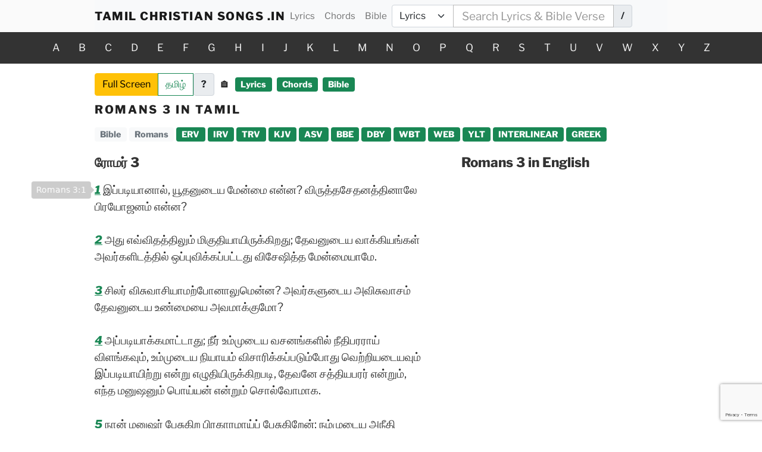

--- FILE ---
content_type: text/html; charset=UTF-8
request_url: https://tamilchristiansongs.org/romans-3/
body_size: 203651
content:
<!DOCTYPE html>
<html lang="en-IN" class="no-js no-svg">
<head>
<meta charset="UTF-8">
<meta name="viewport" content="width=device-width, initial-scale=1">
<link rel="profile" href="http://gmpg.org/xfn/11">
<link href="https://cdn.jsdelivr.net/npm/bootstrap@5.1.3/dist/css/bootstrap.min.css" rel="stylesheet" integrity="sha384-1BmE4kWBq78iYhFldvKuhfTAU6auU8tT94WrHftjDbrCEXSU1oBoqyl2QvZ6jIW3" crossorigin="anonymous" media="print" onload="this.media='all'">
<script>(function(html){html.className = html.className.replace(/\bno-js\b/,'js')})(document.documentElement);</script>
<meta name='robots' content='index, follow, max-image-preview:large, max-snippet:-1, max-video-preview:-1' />
	<style>img:is([sizes="auto" i], [sizes^="auto," i]) { contain-intrinsic-size: 3000px 1500px }</style>
	
	<title>Romans 3 in Tamil - Tamil Christian Songs .IN</title>
	<link rel="canonical" href="https://tamilchristiansongs.in/romans-3/" />
	<meta property="og:locale" content="en_GB" />
	<meta property="og:type" content="article" />
	<meta property="og:title" content="Romans 3 in Tamil - Tamil Christian Songs .IN" />
	<meta property="og:url" content="https://tamilchristiansongs.in/tamil/book/romans-3/" />
	<meta property="og:site_name" content="Tamil Christian Songs .IN" />
	<meta name="twitter:card" content="summary_large_image" />
	<script type="application/ld+json" class="yoast-schema-graph">{"@context":"https://schema.org","@graph":[{"@type":"CollectionPage","@id":"https://tamilchristiansongs.in/tamil/book/romans-3/","url":"https://tamilchristiansongs.in/tamil/book/romans-3/","name":"Romans 3 in Tamil - Tamil Christian Songs .IN","isPartOf":{"@id":"https://tamilchristiansongs.in/#website"},"breadcrumb":{"@id":"https://tamilchristiansongs.in/tamil/book/romans-3/#breadcrumb"},"inLanguage":"en-GB"},{"@type":"BreadcrumbList","@id":"https://tamilchristiansongs.in/tamil/book/romans-3/#breadcrumb","itemListElement":[{"@type":"ListItem","position":1,"name":"Bible","item":"https://tamilchristiansongs.in//bible/"},{"@type":"ListItem","position":2,"name":"Romans"}]},{"@type":"WebSite","@id":"https://tamilchristiansongs.in/#website","url":"https://tamilchristiansongs.in/","name":"Tamil Christian Songs .IN","description":"A place to get Tamil Christian Songs &amp; Tamil Bible","potentialAction":[{"@type":"SearchAction","target":{"@type":"EntryPoint","urlTemplate":"https://tamilchristiansongs.in/?s={search_term_string}"},"query-input":"required name=search_term_string"}],"inLanguage":"en-GB"}]}</script>


<link rel='dns-prefetch' href='//cdn.jsdelivr.net' />
<link rel='dns-prefetch' href='//secure.gravatar.com' />
<link rel='dns-prefetch' href='//www.googletagmanager.com' />
<link rel='dns-prefetch' href='//ajax.googleapis.com' />
<link rel='dns-prefetch' href='//accounts.google.com' />
<link rel='dns-prefetch' href='//fonts.googleapis.com' />
<link rel='dns-prefetch' href='//v0.wordpress.com' />
<link rel='preconnect' href='https://cdn.jsdelivr.net' />
<link rel='preconnect' href='https://fonts.googleapis.com' />
<link rel='preconnect' href='https://fonts.gstatic.com' />
<link rel="alternate" type="application/rss+xml" title="Tamil Christian Songs .IN &raquo; Feed" href="https://tamilchristiansongs.in/feed/" />
			<link rel="alternate" href="https://tamilchristiansongs.org/romans-3/" hreflang="x-default" />
			<link rel="alternate" href="https://tamilchristiansongs.org/romans-3/" hreflang="en" />
			<link rel="alternate" href="https://tamilchristiansongs.in/romans-3/" hreflang="en-IN" />
			<link rel="alternate" href="https://tamilchristiansongs.in/tamil/romans-3/" hreflang="ta-IN" />
			<link rel="alternate" href="https://tamilchristiansongs.org/tamil/romans-3/" hreflang="ta" />
		<link rel="alternate" type="application/rss+xml" title="Tamil Christian Songs .IN &raquo; Romans 3 Book Feed" href="https://tamilchristiansongs.in/romans-3/feed/" />
<!-- Google Tag Manager -->
<script>(function(w,d,s,l,i){w[l]=w[l]||[];w[l].push({'gtm.start':
new Date().getTime(),event:'gtm.js'});var f=d.getElementsByTagName(s)[0],
j=d.createElement(s),dl=l!='dataLayer'?'&l='+l:'';j.async=true;j.src=
'https://www.googletagmanager.com/gtm.js?id='+i+dl;f.parentNode.insertBefore(j,f);
})(window,document,'script','dataLayer','GTM-KFK7Q58');</script>
<!-- End Google Tag Manager -->
<link rel='stylesheet' id='wpfp-css' href='https://tamilchristiansongs.in/app/plugins/praison-favorite-posts/wpfp.css' type='text/css' />
<style id='wp-emoji-styles-inline-css'>

	img.wp-smiley, img.emoji {
		display: inline !important;
		border: none !important;
		box-shadow: none !important;
		height: 1em !important;
		width: 1em !important;
		margin: 0 0.07em !important;
		vertical-align: -0.1em !important;
		background: none !important;
		padding: 0 !important;
	}
</style>
<link rel='stylesheet' id='wp-block-library-css' href='https://tamilchristiansongs.in/wp/wp-includes/css/dist/block-library/style.min.css?ver=6.8.3' media='all' />
<style id='wp-block-library-theme-inline-css'>
.wp-block-audio :where(figcaption){color:#555;font-size:13px;text-align:center}.is-dark-theme .wp-block-audio :where(figcaption){color:#ffffffa6}.wp-block-audio{margin:0 0 1em}.wp-block-code{border:1px solid #ccc;border-radius:4px;font-family:Menlo,Consolas,monaco,monospace;padding:.8em 1em}.wp-block-embed :where(figcaption){color:#555;font-size:13px;text-align:center}.is-dark-theme .wp-block-embed :where(figcaption){color:#ffffffa6}.wp-block-embed{margin:0 0 1em}.blocks-gallery-caption{color:#555;font-size:13px;text-align:center}.is-dark-theme .blocks-gallery-caption{color:#ffffffa6}:root :where(.wp-block-image figcaption){color:#555;font-size:13px;text-align:center}.is-dark-theme :root :where(.wp-block-image figcaption){color:#ffffffa6}.wp-block-image{margin:0 0 1em}.wp-block-pullquote{border-bottom:4px solid;border-top:4px solid;color:currentColor;margin-bottom:1.75em}.wp-block-pullquote cite,.wp-block-pullquote footer,.wp-block-pullquote__citation{color:currentColor;font-size:.8125em;font-style:normal;text-transform:uppercase}.wp-block-quote{border-left:.25em solid;margin:0 0 1.75em;padding-left:1em}.wp-block-quote cite,.wp-block-quote footer{color:currentColor;font-size:.8125em;font-style:normal;position:relative}.wp-block-quote:where(.has-text-align-right){border-left:none;border-right:.25em solid;padding-left:0;padding-right:1em}.wp-block-quote:where(.has-text-align-center){border:none;padding-left:0}.wp-block-quote.is-large,.wp-block-quote.is-style-large,.wp-block-quote:where(.is-style-plain){border:none}.wp-block-search .wp-block-search__label{font-weight:700}.wp-block-search__button{border:1px solid #ccc;padding:.375em .625em}:where(.wp-block-group.has-background){padding:1.25em 2.375em}.wp-block-separator.has-css-opacity{opacity:.4}.wp-block-separator{border:none;border-bottom:2px solid;margin-left:auto;margin-right:auto}.wp-block-separator.has-alpha-channel-opacity{opacity:1}.wp-block-separator:not(.is-style-wide):not(.is-style-dots){width:100px}.wp-block-separator.has-background:not(.is-style-dots){border-bottom:none;height:1px}.wp-block-separator.has-background:not(.is-style-wide):not(.is-style-dots){height:2px}.wp-block-table{margin:0 0 1em}.wp-block-table td,.wp-block-table th{word-break:normal}.wp-block-table :where(figcaption){color:#555;font-size:13px;text-align:center}.is-dark-theme .wp-block-table :where(figcaption){color:#ffffffa6}.wp-block-video :where(figcaption){color:#555;font-size:13px;text-align:center}.is-dark-theme .wp-block-video :where(figcaption){color:#ffffffa6}.wp-block-video{margin:0 0 1em}:root :where(.wp-block-template-part.has-background){margin-bottom:0;margin-top:0;padding:1.25em 2.375em}
</style>
<style id='classic-theme-styles-inline-css'>
/*! This file is auto-generated */
.wp-block-button__link{color:#fff;background-color:#32373c;border-radius:9999px;box-shadow:none;text-decoration:none;padding:calc(.667em + 2px) calc(1.333em + 2px);font-size:1.125em}.wp-block-file__button{background:#32373c;color:#fff;text-decoration:none}
</style>
<style id='bp-login-form-style-inline-css'>
.widget_bp_core_login_widget .bp-login-widget-user-avatar{float:left}.widget_bp_core_login_widget .bp-login-widget-user-links{margin-left:70px}#bp-login-widget-form label{display:block;font-weight:600;margin:15px 0 5px;width:auto}#bp-login-widget-form input[type=password],#bp-login-widget-form input[type=text]{background-color:#fafafa;border:1px solid #d6d6d6;border-radius:0;font:inherit;font-size:100%;padding:.5em;width:100%}#bp-login-widget-form .bp-login-widget-register-link,#bp-login-widget-form .login-submit{display:inline;width:-moz-fit-content;width:fit-content}#bp-login-widget-form .bp-login-widget-register-link{margin-left:1em}#bp-login-widget-form .bp-login-widget-register-link a{filter:invert(1)}#bp-login-widget-form .bp-login-widget-pwd-link{font-size:80%}

</style>
<style id='bp-primary-nav-style-inline-css'>
.buddypress_object_nav .bp-navs{background:#0000;clear:both;overflow:hidden}.buddypress_object_nav .bp-navs ul{margin:0;padding:0}.buddypress_object_nav .bp-navs ul li{list-style:none;margin:0}.buddypress_object_nav .bp-navs ul li a,.buddypress_object_nav .bp-navs ul li span{border:0;display:block;padding:5px 10px;text-decoration:none}.buddypress_object_nav .bp-navs ul li .count{background:#eaeaea;border:1px solid #ccc;border-radius:50%;color:#555;display:inline-block;font-size:12px;margin-left:2px;padding:3px 6px;text-align:center;vertical-align:middle}.buddypress_object_nav .bp-navs ul li a .count:empty{display:none}.buddypress_object_nav .bp-navs ul li.last select{max-width:185px}.buddypress_object_nav .bp-navs ul li.current a,.buddypress_object_nav .bp-navs ul li.selected a{color:#333;opacity:1}.buddypress_object_nav .bp-navs ul li.current a .count,.buddypress_object_nav .bp-navs ul li.selected a .count{background-color:#fff}.buddypress_object_nav .bp-navs ul li.dynamic a .count,.buddypress_object_nav .bp-navs ul li.dynamic.current a .count,.buddypress_object_nav .bp-navs ul li.dynamic.selected a .count{background-color:#5087e5;border:0;color:#fafafa}.buddypress_object_nav .bp-navs ul li.dynamic a:hover .count{background-color:#5087e5;border:0;color:#fff}.buddypress_object_nav .main-navs.dir-navs{margin-bottom:20px}.buddypress_object_nav .bp-navs.group-create-links ul li.current a{text-align:center}.buddypress_object_nav .bp-navs.group-create-links ul li:not(.current),.buddypress_object_nav .bp-navs.group-create-links ul li:not(.current) a{color:#767676}.buddypress_object_nav .bp-navs.group-create-links ul li:not(.current) a:focus,.buddypress_object_nav .bp-navs.group-create-links ul li:not(.current) a:hover{background:none;color:#555}.buddypress_object_nav .bp-navs.group-create-links ul li:not(.current) a[disabled]:focus,.buddypress_object_nav .bp-navs.group-create-links ul li:not(.current) a[disabled]:hover{color:#767676}

</style>
<style id='bp-member-style-inline-css'>
[data-type="bp/member"] input.components-placeholder__input{border:1px solid #757575;border-radius:2px;flex:1 1 auto;padding:6px 8px}.bp-block-member{position:relative}.bp-block-member .member-content{display:flex}.bp-block-member .user-nicename{display:block}.bp-block-member .user-nicename a{border:none;color:currentColor;text-decoration:none}.bp-block-member .bp-profile-button{width:100%}.bp-block-member .bp-profile-button a.button{bottom:10px;display:inline-block;margin:18px 0 0;position:absolute;right:0}.bp-block-member.has-cover .item-header-avatar,.bp-block-member.has-cover .member-content,.bp-block-member.has-cover .member-description{z-index:2}.bp-block-member.has-cover .member-content,.bp-block-member.has-cover .member-description{padding-top:75px}.bp-block-member.has-cover .bp-member-cover-image{background-color:#c5c5c5;background-position:top;background-repeat:no-repeat;background-size:cover;border:0;display:block;height:150px;left:0;margin:0;padding:0;position:absolute;top:0;width:100%;z-index:1}.bp-block-member img.avatar{height:auto;width:auto}.bp-block-member.avatar-none .item-header-avatar{display:none}.bp-block-member.avatar-none.has-cover{min-height:200px}.bp-block-member.avatar-full{min-height:150px}.bp-block-member.avatar-full .item-header-avatar{width:180px}.bp-block-member.avatar-thumb .member-content{align-items:center;min-height:50px}.bp-block-member.avatar-thumb .item-header-avatar{width:70px}.bp-block-member.avatar-full.has-cover{min-height:300px}.bp-block-member.avatar-full.has-cover .item-header-avatar{width:200px}.bp-block-member.avatar-full.has-cover img.avatar{background:#fffc;border:2px solid #fff;margin-left:20px}.bp-block-member.avatar-thumb.has-cover .item-header-avatar{padding-top:75px}.entry .entry-content .bp-block-member .user-nicename a{border:none;color:currentColor;text-decoration:none}

</style>
<style id='bp-members-style-inline-css'>
[data-type="bp/members"] .components-placeholder.is-appender{min-height:0}[data-type="bp/members"] .components-placeholder.is-appender .components-placeholder__label:empty{display:none}[data-type="bp/members"] .components-placeholder input.components-placeholder__input{border:1px solid #757575;border-radius:2px;flex:1 1 auto;padding:6px 8px}[data-type="bp/members"].avatar-none .member-description{width:calc(100% - 44px)}[data-type="bp/members"].avatar-full .member-description{width:calc(100% - 224px)}[data-type="bp/members"].avatar-thumb .member-description{width:calc(100% - 114px)}[data-type="bp/members"] .member-content{position:relative}[data-type="bp/members"] .member-content .is-right{position:absolute;right:2px;top:2px}[data-type="bp/members"] .columns-2 .member-content .member-description,[data-type="bp/members"] .columns-3 .member-content .member-description,[data-type="bp/members"] .columns-4 .member-content .member-description{padding-left:44px;width:calc(100% - 44px)}[data-type="bp/members"] .columns-3 .is-right{right:-10px}[data-type="bp/members"] .columns-4 .is-right{right:-50px}.bp-block-members.is-grid{display:flex;flex-wrap:wrap;padding:0}.bp-block-members.is-grid .member-content{margin:0 1.25em 1.25em 0;width:100%}@media(min-width:600px){.bp-block-members.columns-2 .member-content{width:calc(50% - .625em)}.bp-block-members.columns-2 .member-content:nth-child(2n){margin-right:0}.bp-block-members.columns-3 .member-content{width:calc(33.33333% - .83333em)}.bp-block-members.columns-3 .member-content:nth-child(3n){margin-right:0}.bp-block-members.columns-4 .member-content{width:calc(25% - .9375em)}.bp-block-members.columns-4 .member-content:nth-child(4n){margin-right:0}}.bp-block-members .member-content{display:flex;flex-direction:column;padding-bottom:1em;text-align:center}.bp-block-members .member-content .item-header-avatar,.bp-block-members .member-content .member-description{width:100%}.bp-block-members .member-content .item-header-avatar{margin:0 auto}.bp-block-members .member-content .item-header-avatar img.avatar{display:inline-block}@media(min-width:600px){.bp-block-members .member-content{flex-direction:row;text-align:left}.bp-block-members .member-content .item-header-avatar,.bp-block-members .member-content .member-description{width:auto}.bp-block-members .member-content .item-header-avatar{margin:0}}.bp-block-members .member-content .user-nicename{display:block}.bp-block-members .member-content .user-nicename a{border:none;color:currentColor;text-decoration:none}.bp-block-members .member-content time{color:#767676;display:block;font-size:80%}.bp-block-members.avatar-none .item-header-avatar{display:none}.bp-block-members.avatar-full{min-height:190px}.bp-block-members.avatar-full .item-header-avatar{width:180px}.bp-block-members.avatar-thumb .member-content{min-height:80px}.bp-block-members.avatar-thumb .item-header-avatar{width:70px}.bp-block-members.columns-2 .member-content,.bp-block-members.columns-3 .member-content,.bp-block-members.columns-4 .member-content{display:block;text-align:center}.bp-block-members.columns-2 .member-content .item-header-avatar,.bp-block-members.columns-3 .member-content .item-header-avatar,.bp-block-members.columns-4 .member-content .item-header-avatar{margin:0 auto}.bp-block-members img.avatar{height:auto;max-width:-moz-fit-content;max-width:fit-content;width:auto}.bp-block-members .member-content.has-activity{align-items:center}.bp-block-members .member-content.has-activity .item-header-avatar{padding-right:1em}.bp-block-members .member-content.has-activity .wp-block-quote{margin-bottom:0;text-align:left}.bp-block-members .member-content.has-activity .wp-block-quote cite a,.entry .entry-content .bp-block-members .user-nicename a{border:none;color:currentColor;text-decoration:none}

</style>
<style id='bp-dynamic-members-style-inline-css'>
.bp-dynamic-block-container .item-options{font-size:.5em;margin:0 0 1em;padding:1em 0}.bp-dynamic-block-container .item-options a.selected{font-weight:600}.bp-dynamic-block-container ul.item-list{list-style:none;margin:1em 0;padding-left:0}.bp-dynamic-block-container ul.item-list li{margin-bottom:1em}.bp-dynamic-block-container ul.item-list li:after,.bp-dynamic-block-container ul.item-list li:before{content:" ";display:table}.bp-dynamic-block-container ul.item-list li:after{clear:both}.bp-dynamic-block-container ul.item-list li .item-avatar{float:left;width:60px}.bp-dynamic-block-container ul.item-list li .item{margin-left:70px}

</style>
<style id='bp-online-members-style-inline-css'>
.widget_bp_core_whos_online_widget .avatar-block,[data-type="bp/online-members"] .avatar-block{display:flex;flex-flow:row wrap}.widget_bp_core_whos_online_widget .avatar-block img,[data-type="bp/online-members"] .avatar-block img{margin:.5em}

</style>
<style id='bp-active-members-style-inline-css'>
.widget_bp_core_recently_active_widget .avatar-block,[data-type="bp/active-members"] .avatar-block{display:flex;flex-flow:row wrap}.widget_bp_core_recently_active_widget .avatar-block img,[data-type="bp/active-members"] .avatar-block img{margin:.5em}

</style>
<style id='bp-latest-activities-style-inline-css'>
.bp-latest-activities .components-flex.components-select-control select[multiple]{height:auto;padding:0 8px}.bp-latest-activities .components-flex.components-select-control select[multiple]+.components-input-control__suffix svg{display:none}.bp-latest-activities-block a,.entry .entry-content .bp-latest-activities-block a{border:none;text-decoration:none}.bp-latest-activities-block .activity-list.item-list blockquote{border:none;padding:0}.bp-latest-activities-block .activity-list.item-list blockquote .activity-item:not(.mini){box-shadow:1px 0 4px #00000026;padding:0 1em;position:relative}.bp-latest-activities-block .activity-list.item-list blockquote .activity-item:not(.mini):after,.bp-latest-activities-block .activity-list.item-list blockquote .activity-item:not(.mini):before{border-color:#0000;border-style:solid;content:"";display:block;height:0;left:15px;position:absolute;width:0}.bp-latest-activities-block .activity-list.item-list blockquote .activity-item:not(.mini):before{border-top-color:#00000026;border-width:9px;bottom:-18px;left:14px}.bp-latest-activities-block .activity-list.item-list blockquote .activity-item:not(.mini):after{border-top-color:#fff;border-width:8px;bottom:-16px}.bp-latest-activities-block .activity-list.item-list blockquote .activity-item.mini .avatar{display:inline-block;height:20px;margin-right:2px;vertical-align:middle;width:20px}.bp-latest-activities-block .activity-list.item-list footer{align-items:center;display:flex}.bp-latest-activities-block .activity-list.item-list footer img.avatar{border:none;display:inline-block;margin-right:.5em}.bp-latest-activities-block .activity-list.item-list footer .activity-time-since{font-size:90%}.bp-latest-activities-block .widget-error{border-left:4px solid #0b80a4;box-shadow:1px 0 4px #00000026}.bp-latest-activities-block .widget-error p{padding:0 1em}

</style>
<style id='bp-friends-style-inline-css'>
.bp-dynamic-block-container .item-options{font-size:.5em;margin:0 0 1em;padding:1em 0}.bp-dynamic-block-container .item-options a.selected{font-weight:600}.bp-dynamic-block-container ul.item-list{list-style:none;margin:1em 0;padding-left:0}.bp-dynamic-block-container ul.item-list li{margin-bottom:1em}.bp-dynamic-block-container ul.item-list li:after,.bp-dynamic-block-container ul.item-list li:before{content:" ";display:table}.bp-dynamic-block-container ul.item-list li:after{clear:both}.bp-dynamic-block-container ul.item-list li .item-avatar{float:left;width:60px}.bp-dynamic-block-container ul.item-list li .item{margin-left:70px}

</style>
<link rel='stylesheet' id='mediaelement-css' href='https://tamilchristiansongs.in/wp/wp-includes/js/mediaelement/mediaelementplayer-legacy.min.css?ver=4.2.17' media='all' />
<link rel='stylesheet' id='wp-mediaelement-css' href='https://tamilchristiansongs.in/wp/wp-includes/js/mediaelement/wp-mediaelement.min.css?ver=6.8.3' media='all' />
<style id='jetpack-sharing-buttons-style-inline-css'>
.jetpack-sharing-buttons__services-list{display:flex;flex-direction:row;flex-wrap:wrap;gap:0;list-style-type:none;margin:5px;padding:0}.jetpack-sharing-buttons__services-list.has-small-icon-size{font-size:12px}.jetpack-sharing-buttons__services-list.has-normal-icon-size{font-size:16px}.jetpack-sharing-buttons__services-list.has-large-icon-size{font-size:24px}.jetpack-sharing-buttons__services-list.has-huge-icon-size{font-size:36px}@media print{.jetpack-sharing-buttons__services-list{display:none!important}}.editor-styles-wrapper .wp-block-jetpack-sharing-buttons{gap:0;padding-inline-start:0}ul.jetpack-sharing-buttons__services-list.has-background{padding:1.25em 2.375em}
</style>
<style id='elasticpress-related-posts-style-inline-css'>
.editor-styles-wrapper .wp-block-elasticpress-related-posts ul,.wp-block-elasticpress-related-posts ul{list-style-type:none;padding:0}.editor-styles-wrapper .wp-block-elasticpress-related-posts ul li a>div{display:inline}

</style>
<style id='global-styles-inline-css'>
:root{--wp--preset--aspect-ratio--square: 1;--wp--preset--aspect-ratio--4-3: 4/3;--wp--preset--aspect-ratio--3-4: 3/4;--wp--preset--aspect-ratio--3-2: 3/2;--wp--preset--aspect-ratio--2-3: 2/3;--wp--preset--aspect-ratio--16-9: 16/9;--wp--preset--aspect-ratio--9-16: 9/16;--wp--preset--color--black: #000000;--wp--preset--color--cyan-bluish-gray: #abb8c3;--wp--preset--color--white: #ffffff;--wp--preset--color--pale-pink: #f78da7;--wp--preset--color--vivid-red: #cf2e2e;--wp--preset--color--luminous-vivid-orange: #ff6900;--wp--preset--color--luminous-vivid-amber: #fcb900;--wp--preset--color--light-green-cyan: #7bdcb5;--wp--preset--color--vivid-green-cyan: #00d084;--wp--preset--color--pale-cyan-blue: #8ed1fc;--wp--preset--color--vivid-cyan-blue: #0693e3;--wp--preset--color--vivid-purple: #9b51e0;--wp--preset--gradient--vivid-cyan-blue-to-vivid-purple: linear-gradient(135deg,rgba(6,147,227,1) 0%,rgb(155,81,224) 100%);--wp--preset--gradient--light-green-cyan-to-vivid-green-cyan: linear-gradient(135deg,rgb(122,220,180) 0%,rgb(0,208,130) 100%);--wp--preset--gradient--luminous-vivid-amber-to-luminous-vivid-orange: linear-gradient(135deg,rgba(252,185,0,1) 0%,rgba(255,105,0,1) 100%);--wp--preset--gradient--luminous-vivid-orange-to-vivid-red: linear-gradient(135deg,rgba(255,105,0,1) 0%,rgb(207,46,46) 100%);--wp--preset--gradient--very-light-gray-to-cyan-bluish-gray: linear-gradient(135deg,rgb(238,238,238) 0%,rgb(169,184,195) 100%);--wp--preset--gradient--cool-to-warm-spectrum: linear-gradient(135deg,rgb(74,234,220) 0%,rgb(151,120,209) 20%,rgb(207,42,186) 40%,rgb(238,44,130) 60%,rgb(251,105,98) 80%,rgb(254,248,76) 100%);--wp--preset--gradient--blush-light-purple: linear-gradient(135deg,rgb(255,206,236) 0%,rgb(152,150,240) 100%);--wp--preset--gradient--blush-bordeaux: linear-gradient(135deg,rgb(254,205,165) 0%,rgb(254,45,45) 50%,rgb(107,0,62) 100%);--wp--preset--gradient--luminous-dusk: linear-gradient(135deg,rgb(255,203,112) 0%,rgb(199,81,192) 50%,rgb(65,88,208) 100%);--wp--preset--gradient--pale-ocean: linear-gradient(135deg,rgb(255,245,203) 0%,rgb(182,227,212) 50%,rgb(51,167,181) 100%);--wp--preset--gradient--electric-grass: linear-gradient(135deg,rgb(202,248,128) 0%,rgb(113,206,126) 100%);--wp--preset--gradient--midnight: linear-gradient(135deg,rgb(2,3,129) 0%,rgb(40,116,252) 100%);--wp--preset--font-size--small: 13px;--wp--preset--font-size--medium: 20px;--wp--preset--font-size--large: 36px;--wp--preset--font-size--x-large: 42px;--wp--preset--spacing--20: 0.44rem;--wp--preset--spacing--30: 0.67rem;--wp--preset--spacing--40: 1rem;--wp--preset--spacing--50: 1.5rem;--wp--preset--spacing--60: 2.25rem;--wp--preset--spacing--70: 3.38rem;--wp--preset--spacing--80: 5.06rem;--wp--preset--shadow--natural: 6px 6px 9px rgba(0, 0, 0, 0.2);--wp--preset--shadow--deep: 12px 12px 50px rgba(0, 0, 0, 0.4);--wp--preset--shadow--sharp: 6px 6px 0px rgba(0, 0, 0, 0.2);--wp--preset--shadow--outlined: 6px 6px 0px -3px rgba(255, 255, 255, 1), 6px 6px rgba(0, 0, 0, 1);--wp--preset--shadow--crisp: 6px 6px 0px rgba(0, 0, 0, 1);}:where(.is-layout-flex){gap: 0.5em;}:where(.is-layout-grid){gap: 0.5em;}body .is-layout-flex{display: flex;}.is-layout-flex{flex-wrap: wrap;align-items: center;}.is-layout-flex > :is(*, div){margin: 0;}body .is-layout-grid{display: grid;}.is-layout-grid > :is(*, div){margin: 0;}:where(.wp-block-columns.is-layout-flex){gap: 2em;}:where(.wp-block-columns.is-layout-grid){gap: 2em;}:where(.wp-block-post-template.is-layout-flex){gap: 1.25em;}:where(.wp-block-post-template.is-layout-grid){gap: 1.25em;}.has-black-color{color: var(--wp--preset--color--black) !important;}.has-cyan-bluish-gray-color{color: var(--wp--preset--color--cyan-bluish-gray) !important;}.has-white-color{color: var(--wp--preset--color--white) !important;}.has-pale-pink-color{color: var(--wp--preset--color--pale-pink) !important;}.has-vivid-red-color{color: var(--wp--preset--color--vivid-red) !important;}.has-luminous-vivid-orange-color{color: var(--wp--preset--color--luminous-vivid-orange) !important;}.has-luminous-vivid-amber-color{color: var(--wp--preset--color--luminous-vivid-amber) !important;}.has-light-green-cyan-color{color: var(--wp--preset--color--light-green-cyan) !important;}.has-vivid-green-cyan-color{color: var(--wp--preset--color--vivid-green-cyan) !important;}.has-pale-cyan-blue-color{color: var(--wp--preset--color--pale-cyan-blue) !important;}.has-vivid-cyan-blue-color{color: var(--wp--preset--color--vivid-cyan-blue) !important;}.has-vivid-purple-color{color: var(--wp--preset--color--vivid-purple) !important;}.has-black-background-color{background-color: var(--wp--preset--color--black) !important;}.has-cyan-bluish-gray-background-color{background-color: var(--wp--preset--color--cyan-bluish-gray) !important;}.has-white-background-color{background-color: var(--wp--preset--color--white) !important;}.has-pale-pink-background-color{background-color: var(--wp--preset--color--pale-pink) !important;}.has-vivid-red-background-color{background-color: var(--wp--preset--color--vivid-red) !important;}.has-luminous-vivid-orange-background-color{background-color: var(--wp--preset--color--luminous-vivid-orange) !important;}.has-luminous-vivid-amber-background-color{background-color: var(--wp--preset--color--luminous-vivid-amber) !important;}.has-light-green-cyan-background-color{background-color: var(--wp--preset--color--light-green-cyan) !important;}.has-vivid-green-cyan-background-color{background-color: var(--wp--preset--color--vivid-green-cyan) !important;}.has-pale-cyan-blue-background-color{background-color: var(--wp--preset--color--pale-cyan-blue) !important;}.has-vivid-cyan-blue-background-color{background-color: var(--wp--preset--color--vivid-cyan-blue) !important;}.has-vivid-purple-background-color{background-color: var(--wp--preset--color--vivid-purple) !important;}.has-black-border-color{border-color: var(--wp--preset--color--black) !important;}.has-cyan-bluish-gray-border-color{border-color: var(--wp--preset--color--cyan-bluish-gray) !important;}.has-white-border-color{border-color: var(--wp--preset--color--white) !important;}.has-pale-pink-border-color{border-color: var(--wp--preset--color--pale-pink) !important;}.has-vivid-red-border-color{border-color: var(--wp--preset--color--vivid-red) !important;}.has-luminous-vivid-orange-border-color{border-color: var(--wp--preset--color--luminous-vivid-orange) !important;}.has-luminous-vivid-amber-border-color{border-color: var(--wp--preset--color--luminous-vivid-amber) !important;}.has-light-green-cyan-border-color{border-color: var(--wp--preset--color--light-green-cyan) !important;}.has-vivid-green-cyan-border-color{border-color: var(--wp--preset--color--vivid-green-cyan) !important;}.has-pale-cyan-blue-border-color{border-color: var(--wp--preset--color--pale-cyan-blue) !important;}.has-vivid-cyan-blue-border-color{border-color: var(--wp--preset--color--vivid-cyan-blue) !important;}.has-vivid-purple-border-color{border-color: var(--wp--preset--color--vivid-purple) !important;}.has-vivid-cyan-blue-to-vivid-purple-gradient-background{background: var(--wp--preset--gradient--vivid-cyan-blue-to-vivid-purple) !important;}.has-light-green-cyan-to-vivid-green-cyan-gradient-background{background: var(--wp--preset--gradient--light-green-cyan-to-vivid-green-cyan) !important;}.has-luminous-vivid-amber-to-luminous-vivid-orange-gradient-background{background: var(--wp--preset--gradient--luminous-vivid-amber-to-luminous-vivid-orange) !important;}.has-luminous-vivid-orange-to-vivid-red-gradient-background{background: var(--wp--preset--gradient--luminous-vivid-orange-to-vivid-red) !important;}.has-very-light-gray-to-cyan-bluish-gray-gradient-background{background: var(--wp--preset--gradient--very-light-gray-to-cyan-bluish-gray) !important;}.has-cool-to-warm-spectrum-gradient-background{background: var(--wp--preset--gradient--cool-to-warm-spectrum) !important;}.has-blush-light-purple-gradient-background{background: var(--wp--preset--gradient--blush-light-purple) !important;}.has-blush-bordeaux-gradient-background{background: var(--wp--preset--gradient--blush-bordeaux) !important;}.has-luminous-dusk-gradient-background{background: var(--wp--preset--gradient--luminous-dusk) !important;}.has-pale-ocean-gradient-background{background: var(--wp--preset--gradient--pale-ocean) !important;}.has-electric-grass-gradient-background{background: var(--wp--preset--gradient--electric-grass) !important;}.has-midnight-gradient-background{background: var(--wp--preset--gradient--midnight) !important;}.has-small-font-size{font-size: var(--wp--preset--font-size--small) !important;}.has-medium-font-size{font-size: var(--wp--preset--font-size--medium) !important;}.has-large-font-size{font-size: var(--wp--preset--font-size--large) !important;}.has-x-large-font-size{font-size: var(--wp--preset--font-size--x-large) !important;}
:where(.wp-block-post-template.is-layout-flex){gap: 1.25em;}:where(.wp-block-post-template.is-layout-grid){gap: 1.25em;}
:where(.wp-block-columns.is-layout-flex){gap: 2em;}:where(.wp-block-columns.is-layout-grid){gap: 2em;}
:root :where(.wp-block-pullquote){font-size: 1.5em;line-height: 1.6;}
</style>
<link rel='stylesheet' id='exlac-customer-support-app-core-public-style-css' href='https://tamilchristiansongs.in/app/plugins/onetap/assets/css/core-public.min.css?ver=1.1.9' media='all' />
<link rel='stylesheet' id='style-praison-css' href='https://tamilchristiansongs.in/app/plugins/praison-cookie/grt-cookies-consent.css?ver=6.8.3' media='all' />
<link rel='stylesheet' id='parent-style-css' href='https://tamilchristiansongs.in/app/themes/twentyseventeen/style.css?ver=6.8.3' media='all' />
<link rel='stylesheet' id='child-style-css' href='https://tamilchristiansongs.in/app/themes/twentyseventeen-child-1/style.css?ver=6.8.3' media='all' />
<link rel='stylesheet' id='function-icons-css' href='https://fonts.googleapis.com/icon?family=Material+Icons&#038;ver=0.1' media='all' />
<link rel='stylesheet' id='brands-styles-css' href='https://tamilchristiansongs.in/app/plugins/woocommerce/assets/css/brands.css?ver=9.9.5' media='all' />
<link rel='stylesheet' id='tiled-gallery-css' href='https://tamilchristiansongs.in/app/plugins/jetpack/modules/tiled-gallery/tiled-gallery/tiled-gallery.css?ver=2023-08-21' media='all' />
<link rel='stylesheet' id='twentyseventeen-fonts-css' href='https://tamilchristiansongs.in/app/themes/twentyseventeen/assets/fonts/font-libre-franklin.css?ver=20230328' media='all' />
<link rel='stylesheet' id='twentyseventeen-style-css' href='https://tamilchristiansongs.in/app/themes/twentyseventeen-child-1/style.css?ver=20250415' media='all' />
<link rel='stylesheet' id='twentyseventeen-block-style-css' href='https://tamilchristiansongs.in/app/themes/twentyseventeen/assets/css/blocks.css?ver=20240729' media='all' />
<link rel='stylesheet' id='elasticpress-instant-results-css' href='https://tamilchristiansongs.in/app/plugins/elasticpress/dist/css/instant-results-styles.css?ver=0cd657cc88a8dd5122f8' media='all' />
<link rel='stylesheet' id='elasticpress-facets-css' href='https://tamilchristiansongs.in/app/plugins/elasticpress/dist/css/facets-styles.css?ver=5797fb4036fc4007a87a' media='all' />
<link rel='stylesheet' id='searchterm-highlighting-css' href='https://tamilchristiansongs.in/app/plugins/elasticpress/dist/css/highlighting-styles.css?ver=252562c4ed9241547293' media='all' />
<script type="text/javascript">
            window._nslDOMReady = (function () {
                const executedCallbacks = new Set();
            
                return function (callback) {
                    /**
                    * Third parties might dispatch DOMContentLoaded events, so we need to ensure that we only run our callback once!
                    */
                    if (executedCallbacks.has(callback)) return;
            
                    const wrappedCallback = function () {
                        if (executedCallbacks.has(callback)) return;
                        executedCallbacks.add(callback);
                        callback();
                    };
            
                    if (document.readyState === "complete" || document.readyState === "interactive") {
                        wrappedCallback();
                    } else {
                        document.addEventListener("DOMContentLoaded", wrappedCallback);
                    }
                };
            })();
        </script><script src="https://ajax.googleapis.com/ajax/libs/jquery/3.5.1/jquery.min.js" id="jquery-js"></script>

<!-- Google tag (gtag.js) snippet added by Site Kit -->
<!-- Google Analytics snippet added by Site Kit -->
<script src="https://www.googletagmanager.com/gtag/js?id=G-5SLFTGYXY6" id="google_gtagjs-js" async></script>
<script id="google_gtagjs-js-after">
window.dataLayer = window.dataLayer || [];function gtag(){dataLayer.push(arguments);}
gtag("set","linker",{"domains":["tamilchristiansongs.in"]});
gtag("js", new Date());
gtag("set", "developer_id.dZTNiMT", true);
gtag("config", "G-5SLFTGYXY6");
</script>
<script id="bootstrap_js-js-extra">
var extraBibleAjax = {"ajaxurl":"https:\/\/tamilchristiansongs.in\/wp\/wp-admin\/admin-ajax.php"};
var praison = {"url":"https:\/\/tamilchristiansongs.in\/wp\/wp-admin\/admin-ajax.php","nonce":"7a690a7f0f","lang":"english","postid":"77425","locale":""};
</script>
<script src="https://cdn.jsdelivr.net/npm/bootstrap@5.1.3/dist/js/bootstrap.bundle.min.js?ver=6.8.3" id="bootstrap_js-js"></script>
<script src="https://accounts.google.com/gsi/client?ver=6.8.3" id="one-tap-client-js-js"></script>
<script src="https://tamilchristiansongs.in/app/plugins/praison-favorite-posts/script.js?ver=1.6.8" id="wp-favorite-posts-js"></script>
<link rel="https://api.w.org/" href="https://tamilchristiansongs.in/wp-json/" /><link rel="EditURI" type="application/rsd+xml" title="RSD" href="https://tamilchristiansongs.in/wp/xmlrpc.php?rsd" />

		<script>
		jQuery(document).ready( function() {
			nonce = jQuery("#chapter").attr("data-nonce");
			chapter = jQuery("#chapter").attr("data-chapter");
            version = jQuery("#chapter").attr("data-version");
            if (typeof jQuery("#chapter").attr("data-lastverse") !== "undefined") {
                firstverse = jQuery("#chapter").attr("data-firstverse");
                lastverse = jQuery("#chapter").attr("data-lastverse");
            }else{
                firstverse = "";
                lastverse = "";
            }
            if(chapter){
                jQuery.ajax({
                    type : "post",
                    dataType : "json",
                    url : extraBibleAjax.ajaxurl,
                    data : {action: "chapter", chapter : chapter, nonce: nonce, version: version, firstverse: firstverse, lastverse: lastverse },
                    success: function(response) {
                        if(response.type == "success") {
                            jQuery("#chapter").html(response.output);
                            // Trigger custom event to notify fullscreen plugin that content is ready
                            jQuery(document).trigger("bibleChapterLoaded");
                            console.log("[Bible Chapter] Content loaded successfully, triggered bibleChapterLoaded event");
                        }
                        else {
                            console.log("Error adding chapter");
                        }
                    }
                });
            }
			
		
		});
		</script>
		
	<script type="text/javascript">var ajaxurl = 'https://tamilchristiansongs.in/wp/wp-admin/admin-ajax.php';</script>

<meta name="generator" content="Site Kit by Google 1.163.0" />		<style>
			#output_outer {
				/* overflow: scroll; */
				padding: 0px;
				height:80%;
				width:100%;
			}
			button.fontSizeButton{
				padding:30px;
			}
			.fontSizeButtons{
				/* position: fixed; */
				/* bottom: 0px; */
				/* right: 0px; */
				background: white;
				/* padding-left: 10px;
				padding-right: 10px; */
			}
			#output{
				padding:0px 40px 80px 40px;
				height:100%;
				width:100%;
				display:none;
				font-weight:600;
				background-color:white;
				cursor: url(https://tamilchristiansongs.in/images/web/red-finger-small.png),auto;
			}
			#demo{
				display:none;
			}
			div#todisplay.brand_colour {
				color: green;
				font-weight: 600;
			}
			:-webkit-full-screen {
				/* properties */
				font-size:60px;
				padding:50px;
			}

			:-moz-full-screen {
				/* properties */
				font-size:60px;
				padding:50px;
			}

			:-ms-fullscreen {
				/* properties */
				font-size:60px;
				padding:50px;
			}

			:full-screen { /*pre-spec */
				/* properties */
				font-size:60px;
				padding:50px;
			}
			
			div:-webkit-full-screen {
			  width: 100% !important;
			}
			div:-moz-full-screen {
			  width: 100% !important;
			}
			div:-ms-fullscreen {
			  width: 100% !important;
			}
			div:fullscreen {
			  width: 100% !important;
			}

			/* While in fullscreen, hide any children with class 'tohide' */
			:-webkit-full-screen .tohide {
			  display: none;
			}
			:-moz-full-screen .tohide {
			  display: none;
			}
			:-ms-fullscreen .tohide {
			  display: none;
			}
			:fullscreen .tohide {
			  display: none;
			}
			
			/* Styling for single-verse multi-translation mode */
			/* Target the inner spans inside todisplay divs for single-verse translations */
			#output #todisplay span.tamil-title,
			#output #todisplay .tamil-title,
			.tamil-title,
			#output #todisplay span.tamil-content,
			#output #todisplay .tamil-content,
			.tamil-content {
			  color: #4caf50 !important; /* Always green */
			}
			#output #todisplay span.english-title,
			#output #todisplay .english-title,
			.english-title,
			#output #todisplay span.english-content,
			#output #todisplay .english-content,
			.english-content {
			  color: #000 !important; /* Always black */
			}
			/* Additional specificity for translation pairs */
			#output #p_todisplay #todisplay.brand_colour .english-title,
			#output #p_todisplay #todisplay.brand_colour .english-content {
			  color: #000 !important; /* English always black, even in brand_colour div */
			}

		</style>
<!-- Google AdSense meta tags added by Site Kit -->
<meta name="google-adsense-platform-account" content="ca-host-pub-2644536267352236">
<meta name="google-adsense-platform-domain" content="sitekit.withgoogle.com">
<!-- End Google AdSense meta tags added by Site Kit -->
<style type="text/css">div.nsl-container[data-align="left"] {
    text-align: left;
}

div.nsl-container[data-align="center"] {
    text-align: center;
}

div.nsl-container[data-align="right"] {
    text-align: right;
}


div.nsl-container div.nsl-container-buttons a[data-plugin="nsl"] {
    text-decoration: none;
    box-shadow: none;
    border: 0;
}

div.nsl-container .nsl-container-buttons {
    display: flex;
    padding: 5px 0;
}

div.nsl-container.nsl-container-block .nsl-container-buttons {
    display: inline-grid;
    grid-template-columns: minmax(145px, auto);
}

div.nsl-container-block-fullwidth .nsl-container-buttons {
    flex-flow: column;
    align-items: center;
}

div.nsl-container-block-fullwidth .nsl-container-buttons a,
div.nsl-container-block .nsl-container-buttons a {
    flex: 1 1 auto;
    display: block;
    margin: 5px 0;
    width: 100%;
}

div.nsl-container-inline {
    margin: -5px;
    text-align: left;
}

div.nsl-container-inline .nsl-container-buttons {
    justify-content: center;
    flex-wrap: wrap;
}

div.nsl-container-inline .nsl-container-buttons a {
    margin: 5px;
    display: inline-block;
}

div.nsl-container-grid .nsl-container-buttons {
    flex-flow: row;
    align-items: center;
    flex-wrap: wrap;
}

div.nsl-container-grid .nsl-container-buttons a {
    flex: 1 1 auto;
    display: block;
    margin: 5px;
    max-width: 280px;
    width: 100%;
}

@media only screen and (min-width: 650px) {
    div.nsl-container-grid .nsl-container-buttons a {
        width: auto;
    }
}

div.nsl-container .nsl-button {
    cursor: pointer;
    vertical-align: top;
    border-radius: 4px;
}

div.nsl-container .nsl-button-default {
    color: #fff;
    display: flex;
}

div.nsl-container .nsl-button-icon {
    display: inline-block;
}

div.nsl-container .nsl-button-svg-container {
    flex: 0 0 auto;
    padding: 8px;
    display: flex;
    align-items: center;
}

div.nsl-container svg {
    height: 24px;
    width: 24px;
    vertical-align: top;
}

div.nsl-container .nsl-button-default div.nsl-button-label-container {
    margin: 0 24px 0 12px;
    padding: 10px 0;
    font-family: Helvetica, Arial, sans-serif;
    font-size: 16px;
    line-height: 20px;
    letter-spacing: .25px;
    overflow: hidden;
    text-align: center;
    text-overflow: clip;
    white-space: nowrap;
    flex: 1 1 auto;
    -webkit-font-smoothing: antialiased;
    -moz-osx-font-smoothing: grayscale;
    text-transform: none;
    display: inline-block;
}

div.nsl-container .nsl-button-google[data-skin="light"] {
    box-shadow: inset 0 0 0 1px #747775;
    color: #1f1f1f;
}

div.nsl-container .nsl-button-google[data-skin="dark"] {
    box-shadow: inset 0 0 0 1px #8E918F;
    color: #E3E3E3;
}

div.nsl-container .nsl-button-google[data-skin="neutral"] {
    color: #1F1F1F;
}

div.nsl-container .nsl-button-google div.nsl-button-label-container {
    font-family: "Roboto Medium", Roboto, Helvetica, Arial, sans-serif;
}

div.nsl-container .nsl-button-apple .nsl-button-svg-container {
    padding: 0 6px;
}

div.nsl-container .nsl-button-apple .nsl-button-svg-container svg {
    height: 40px;
    width: auto;
}

div.nsl-container .nsl-button-apple[data-skin="light"] {
    color: #000;
    box-shadow: 0 0 0 1px #000;
}

div.nsl-container .nsl-button-facebook[data-skin="white"] {
    color: #000;
    box-shadow: inset 0 0 0 1px #000;
}

div.nsl-container .nsl-button-facebook[data-skin="light"] {
    color: #1877F2;
    box-shadow: inset 0 0 0 1px #1877F2;
}

div.nsl-container .nsl-button-spotify[data-skin="white"] {
    color: #191414;
    box-shadow: inset 0 0 0 1px #191414;
}

div.nsl-container .nsl-button-apple div.nsl-button-label-container {
    font-size: 17px;
    font-family: -apple-system, BlinkMacSystemFont, "Segoe UI", Roboto, Helvetica, Arial, sans-serif, "Apple Color Emoji", "Segoe UI Emoji", "Segoe UI Symbol";
}

div.nsl-container .nsl-button-slack div.nsl-button-label-container {
    font-size: 17px;
    font-family: -apple-system, BlinkMacSystemFont, "Segoe UI", Roboto, Helvetica, Arial, sans-serif, "Apple Color Emoji", "Segoe UI Emoji", "Segoe UI Symbol";
}

div.nsl-container .nsl-button-slack[data-skin="light"] {
    color: #000000;
    box-shadow: inset 0 0 0 1px #DDDDDD;
}

div.nsl-container .nsl-button-tiktok[data-skin="light"] {
    color: #161823;
    box-shadow: 0 0 0 1px rgba(22, 24, 35, 0.12);
}


div.nsl-container .nsl-button-kakao {
    color: rgba(0, 0, 0, 0.85);
}

.nsl-clear {
    clear: both;
}

.nsl-container {
    clear: both;
}

.nsl-disabled-provider .nsl-button {
    filter: grayscale(1);
    opacity: 0.8;
}

/*Button align start*/

div.nsl-container-inline[data-align="left"] .nsl-container-buttons {
    justify-content: flex-start;
}

div.nsl-container-inline[data-align="center"] .nsl-container-buttons {
    justify-content: center;
}

div.nsl-container-inline[data-align="right"] .nsl-container-buttons {
    justify-content: flex-end;
}


div.nsl-container-grid[data-align="left"] .nsl-container-buttons {
    justify-content: flex-start;
}

div.nsl-container-grid[data-align="center"] .nsl-container-buttons {
    justify-content: center;
}

div.nsl-container-grid[data-align="right"] .nsl-container-buttons {
    justify-content: flex-end;
}

div.nsl-container-grid[data-align="space-around"] .nsl-container-buttons {
    justify-content: space-around;
}

div.nsl-container-grid[data-align="space-between"] .nsl-container-buttons {
    justify-content: space-between;
}

/* Button align end*/

/* Redirect */

#nsl-redirect-overlay {
    display: flex;
    flex-direction: column;
    justify-content: center;
    align-items: center;
    position: fixed;
    z-index: 1000000;
    left: 0;
    top: 0;
    width: 100%;
    height: 100%;
    backdrop-filter: blur(1px);
    background-color: RGBA(0, 0, 0, .32);;
}

#nsl-redirect-overlay-container {
    display: flex;
    flex-direction: column;
    justify-content: center;
    align-items: center;
    background-color: white;
    padding: 30px;
    border-radius: 10px;
}

#nsl-redirect-overlay-spinner {
    content: '';
    display: block;
    margin: 20px;
    border: 9px solid RGBA(0, 0, 0, .6);
    border-top: 9px solid #fff;
    border-radius: 50%;
    box-shadow: inset 0 0 0 1px RGBA(0, 0, 0, .6), 0 0 0 1px RGBA(0, 0, 0, .6);
    width: 40px;
    height: 40px;
    animation: nsl-loader-spin 2s linear infinite;
}

@keyframes nsl-loader-spin {
    0% {
        transform: rotate(0deg)
    }
    to {
        transform: rotate(360deg)
    }
}

#nsl-redirect-overlay-title {
    font-family: -apple-system, BlinkMacSystemFont, "Segoe UI", Roboto, Oxygen-Sans, Ubuntu, Cantarell, "Helvetica Neue", sans-serif;
    font-size: 18px;
    font-weight: bold;
    color: #3C434A;
}

#nsl-redirect-overlay-text {
    font-family: -apple-system, BlinkMacSystemFont, "Segoe UI", Roboto, Oxygen-Sans, Ubuntu, Cantarell, "Helvetica Neue", sans-serif;
    text-align: center;
    font-size: 14px;
    color: #3C434A;
}

/* Redirect END*/</style><style type="text/css">/* Notice fallback */
#nsl-notices-fallback {
    position: fixed;
    right: 10px;
    top: 10px;
    z-index: 10000;
}

.admin-bar #nsl-notices-fallback {
    top: 42px;
}

#nsl-notices-fallback > div {
    position: relative;
    background: #fff;
    border-left: 4px solid #fff;
    box-shadow: 0 1px 1px 0 rgba(0, 0, 0, .1);
    margin: 5px 15px 2px;
    padding: 1px 20px;
}

#nsl-notices-fallback > div.error {
    display: block;
    border-left-color: #dc3232;
}

#nsl-notices-fallback > div.updated {
    display: block;
    border-left-color: #46b450;
}

#nsl-notices-fallback p {
    margin: .5em 0;
    padding: 2px;
}

#nsl-notices-fallback > div:after {
    position: absolute;
    right: 5px;
    top: 5px;
    content: '\00d7';
    display: block;
    height: 16px;
    width: 16px;
    line-height: 16px;
    text-align: center;
    font-size: 20px;
    cursor: pointer;
}</style>	<style>
	
		
		
	</style>
	</head>

<body class="bp-nouveau archive tax-book term-romans-3 term-7656 wp-embed-responsive wp-theme-twentyseventeen wp-child-theme-twentyseventeen-child-1 theme-twentyseventeen hfeed has-sidebar page-two-column colors-light">
	<!-- Google Tag Manager (noscript) -->
<noscript><iframe src="https://www.googletagmanager.com/ns.html?id=GTM-KFK7Q58"
height="0" width="0" style="display:none;visibility:hidden"></iframe></noscript>
<!-- End Google Tag Manager (noscript) -->
<div id="page" class="site">
	<a class="skip-link screen-reader-text" href="#content">Skip to content</a>
	<header id="masthead" class="site-header" role="banner">
	<div class="wrap">
	<nav class="navbar navbar-expand-lg navbar-light bg-light">
		<div class="container-fluid p-0">
			<a class="navbar-brand site-title" href="https://tamilchristiansongs.in/">TAMIL CHRISTIAN SONGS .IN</a>
			<button class="navbar-toggler" type="button" data-bs-toggle="offcanvas" data-bs-target="#navbarOffcanvasLg" aria-controls="navbarOffcanvasLg">
				<span class="navbar-toggler-icon"></span>
			</button>
			<div class="offcanvas offcanvas-end" tabindex="-1" id="navbarOffcanvasLg" aria-labelledby="navbarOffcanvasLgLabel">
				<div class="offcanvas-header">
					<h5 class="offcanvas-title" id="offcanvasNavbarLabel">TAMIL CHRISTIAN SONGS .IN</h5>
					<button type="button" class="btn-close text-reset" data-bs-dismiss="offcanvas" aria-label="Close"></button>
				</div>
				<div class="offcanvas-body">
					<ul class="navbar-nav me-auto my-2 my-lg-0 navbar-nav" style="--bs-scroll-height: 100px;">
												<li class="nav-item">
						<small><a class="nav-link" href="https://tamilchristiansongs.in/lyrics/">Lyrics</a></small>
						</li>
						<li class="nav-item">
						<small><a class="nav-link" href="https://tamilchristiansongs.in/chords/">Chords</a></small>
						</li>
						<li class="nav-item">
						<small><a class="nav-link" href="https://tamilchristiansongs.in/bible/">Bible</a></small>
						</li>
						
						<li class="nav-item">
						
<style>
.widget #datafetch li {
    padding: 6px 10px;
}
.widget #datafetch li.selected {
    background: #ccc;
}

</style>
<div class="widget widget_ajax_widget">
<script>
	function change_title_size(){
		// jQuery(".site-title").css("font-size", "1.3em");
	}
</script>

<style>
.expanding-search-form {
	position: relative;
	top: 40%;
	display: inline-block;
	height: 34px;
	width: auto;
  }
  .expanding-search-form .search-label {
	position: absolute;
	top: 0;
	right: 0;
	bottom: 0;
	left: 0;
	border: 1px solid #999;
	z-index: -1;
	cursor: pointer;
	border-radius: 3px;
	transition: 250ms all ease-in-out;
	height:112%;
  }
  .expanding-search-form .search-input {
	height: 38px;
	width: 280px;
	z-index: 2;
	transition: 250ms all ease-in-out;
  }
  .expanding-search-form .search-input:focus {
	width: 280px;
	outline: none;
  }
  .expanding-search-form .search-input:focus + .search-label {
	border-color: #2299ff;
  }
  .expanding-search-form .btn {
	position: relative;
	display: inline-block;
	float: left;
	padding: 0 15px 0 12px;
	text-align: center;
	transition: 250ms all ease-in-out;
	margin-right: 20px;
  }
  .expanding-search-form .dropdown-toggle {
	height: 28px;
	line-height: 28px;
	border-radius: 2px;
	z-index: 3;
  }

  .expanding-search-form .search-button {
	height: 34px;
	z-index: 3;
	border-top-right-radius: 3px;
	border-bottom-right-radius: 3px;
  }
  .expanding-search-form .search-button .icon {
	font-size: 20px;
  }

</style>

<span id="lyrics-search" >
		<form class="expanding-search-form" autocomplete="off">
			<div class="form-group">
				<div class="row">
					<div class="input-group">
						
						<select class="form-select search-dropdown" id="search-filter">
							<option value="1" data-post="lyrics" selected>Lyrics</option>
							<option value="2" data-post="chords" >Chords</option>
						</select>
						
						<input class="search-field search-input" type="text" spellcheck="false" name="keyword" placeholder="Search Lyrics & Bible Verse" id="keyword" ></input>
						<span class="input-group-text fw-bold" rel="tooltip2" id="basic-addon1" data-bs-toggle="tooltip" data-bs-placement="bottom" title="Click slash [ / ] button to search">/</span>
					</div>
				</div>
			</div>
		</form>

</span>
<!-- <span id="chords-search-id" ><input class="search-field-chords" type="text" name="keywordchords" placeholder="Search Chords" id="keywordchords" ></input></span> -->
<script>  
jQuery(function () {
	jQuery("[rel='tooltip']").tooltip();
	jQuery("[rel='tooltip2']").tooltip();
});
jQuery(function(){
	jQuery("select#search-filter").change(function(){
	var selected = jQuery(this).find("option:selected");
	var post = selected.data("post");
	fetch();
	change_title_size();
	var input = document.getElementById("keyword");
	setTimeout(function(){ setCaretPosition(input, input.value.length); }, 100); // activate search focus after 1 second
	});
});

// jQuery("#chords-search-id").hide();

</script>
<!-- <span id="search-spinner" style="display:none;"><img src="https://tamilchristiansongs.in/app/plugins/praison-search/loader.gif" ></span> -->
<div id="datafetch"></div>
</ul></div>						</li>
					</ul>
					<!-- <div>
						
					</div> -->
				</div>
			</div>
		</div>
	</nav>
	</div>	
									
		
		
	</header><!-- #masthead -->
	<div class="site-content-contain">
		<div class="newnav navbar-expand-lg">
		  <div class="collapse navbar-collapse" id="navbarSupportedContent">
    		<ul class="navbar-nav mr-auto">
			<li><a href="https://tamilchristiansongs.in/a/">A</a></li><li><a href="https://tamilchristiansongs.in/b/">B</a></li><li><a href="https://tamilchristiansongs.in/c/">C</a></li><li><a href="https://tamilchristiansongs.in/d/">D</a></li><li><a href="https://tamilchristiansongs.in/e/">E</a></li><li><a href="https://tamilchristiansongs.in/f/">F</a></li><li><a href="https://tamilchristiansongs.in/g/">G</a></li><li><a href="https://tamilchristiansongs.in/h/">H</a></li><li><a href="https://tamilchristiansongs.in/i/">I</a></li><li><a href="https://tamilchristiansongs.in/j/">J</a></li><li><a href="https://tamilchristiansongs.in/k/">K</a></li><li><a href="https://tamilchristiansongs.in/l/">L</a></li><li><a href="https://tamilchristiansongs.in/m/">M</a></li><li><a href="https://tamilchristiansongs.in/n/">N</a></li><li><a href="https://tamilchristiansongs.in/o/">O</a></li><li><a href="https://tamilchristiansongs.in/p/">P</a></li><li><a href="https://tamilchristiansongs.in/q/">Q</a></li><li><a href="https://tamilchristiansongs.in/r/">R</a></li><li><a href="https://tamilchristiansongs.in/s/">S</a></li><li><a href="https://tamilchristiansongs.in/t/">T</a></li><li><a href="https://tamilchristiansongs.in/u/">U</a></li><li><a href="https://tamilchristiansongs.in/v/">V</a></li><li><a href="https://tamilchristiansongs.in/w/">W</a></li><li><a href="https://tamilchristiansongs.in/x/">X</a></li><li><a href="https://tamilchristiansongs.in/y/">Y</a></li><li><a href="https://tamilchristiansongs.in/z/">Z</a></li>			</ul>
		</div>

		</div>
						<div class="wrap collapse" id="alph-index" ><br /><div class="page-title">Index</div><ul class="mr-auto" ><li class="lyrics-alph"><a href="https://tamilchristiansongs.in/a/">A</a></li><li class="lyrics-alph"><a href="https://tamilchristiansongs.in/b/">B</a></li><li class="lyrics-alph"><a href="https://tamilchristiansongs.in/c/">C</a></li><li class="lyrics-alph"><a href="https://tamilchristiansongs.in/d/">D</a></li><li class="lyrics-alph"><a href="https://tamilchristiansongs.in/e/">E</a></li><li class="lyrics-alph"><a href="https://tamilchristiansongs.in/f/">F</a></li><li class="lyrics-alph"><a href="https://tamilchristiansongs.in/g/">G</a></li><li class="lyrics-alph"><a href="https://tamilchristiansongs.in/h/">H</a></li><li class="lyrics-alph"><a href="https://tamilchristiansongs.in/i/">I</a></li><li class="lyrics-alph"><a href="https://tamilchristiansongs.in/j/">J</a></li><li class="lyrics-alph"><a href="https://tamilchristiansongs.in/k/">K</a></li><li class="lyrics-alph"><a href="https://tamilchristiansongs.in/l/">L</a></li><li class="lyrics-alph"><a href="https://tamilchristiansongs.in/m/">M</a></li><li class="lyrics-alph"><a href="https://tamilchristiansongs.in/n/">N</a></li><li class="lyrics-alph"><a href="https://tamilchristiansongs.in/o/">O</a></li><li class="lyrics-alph"><a href="https://tamilchristiansongs.in/p/">P</a></li><li class="lyrics-alph"><a href="https://tamilchristiansongs.in/q/">Q</a></li><li class="lyrics-alph"><a href="https://tamilchristiansongs.in/r/">R</a></li><li class="lyrics-alph"><a href="https://tamilchristiansongs.in/s/">S</a></li><li class="lyrics-alph"><a href="https://tamilchristiansongs.in/t/">T</a></li><li class="lyrics-alph"><a href="https://tamilchristiansongs.in/u/">U</a></li><li class="lyrics-alph"><a href="https://tamilchristiansongs.in/v/">V</a></li><li class="lyrics-alph"><a href="https://tamilchristiansongs.in/w/">W</a></li><li class="lyrics-alph"><a href="https://tamilchristiansongs.in/x/">X</a></li><li class="lyrics-alph"><a href="https://tamilchristiansongs.in/y/">Y</a></li><li class="lyrics-alph"><a href="https://tamilchristiansongs.in/z/">Z</a></li></ul></div>		<div id="content">
			
			<div class="pb-3">
				
						</div>
<div class="wrap">
	<div class="btn-group" role="group" aria-label="...">
		
				<a type="button" id="theButton" class="btn btn-warning">Full Screen</a>
				
				
				<a class="btn btn-outline-success" lang="ta-in" hreflang="ta-in" title="ரோமர் 3" href="https://tamilchristiansongs.in/tamil/romans-3/" >தமிழ்</a>			<script type="text/javascript">
				jQuery(function () {
					jQuery("[rel='tooltip']").tooltip();
				});
			</script>
			<span class="input-group-text fw-bolder" rel="tooltip" data-bs-toggle="tooltip" data-bs-placement="right" title="⇧ + ⌥ + F for Full screen"> ? </span>
			</div>
	&nbsp;<a href='https://tamilchristiansongs.in/'>🏠</a>&nbsp;
<a class='badge bg-success' href='https://tamilchristiansongs.in/lyrics/'>Lyrics</a>&nbsp;
<a class='badge bg-success' href='https://tamilchristiansongs.in/chords/'>Chords</a>&nbsp;
<a class='badge bg-success' href='https://tamilchristiansongs.in/bible/'>Bible</a>&nbsp;
	<link href="https://fonts.googleapis.com/icon?family=Material+Icons" rel="stylesheet">
<style>
.full-screen-icon{
	position: absolute;
	margin-left: -28px;
}
#tamiltext .full-screen-icon{
	display:none;
}

#output ::-moz-selection {
  background-color: #3f51b5;
  color: #ffffff;
  text-shadow: 5px 5px 5px #262651;
}
#output ::selection {
  background-color: #3f51b5;
  color: #ffffff;
  text-shadow: 5px 5px 5px #262651;
}
#output ::-moz-selection {
  background-color: #3f51b5;
  color: #ffffff;
  text-shadow: 5px 5px 5px #262651;
}
#output ::-o-selection {
  background-color: #3f51b5;
  color: #ffffff;
  text-shadow: 5px 5px 5px #262651;
}
#output ::-ms-selection {
  background-color: #3f51b5;
  color: #ffffff;
  text-shadow: 5px 5px 5px #262651;
}
#output ::-webkit-selection {
  background-color: #3f51b5;
  color: #ffffff;
  text-shadow: 5px 5px 5px #262651;
}
</style>
<script>
jQuery( document ).ready(function() {
jQuery('.verse').hover(
  function () {
	jQuery('.full-screen-icon').hide();
    jQuery('span', this).show();
  }
);
});

</script>

		<header class="page-header">
			<h1 class="page-title">Romans 3 in Tamil</h1><span id="breadcrumbs"><span><a class="badge bg-light text-secondary" href="https://tamilchristiansongs.in//bible/" rel="v:url" property="v:title" class="my-class"> Bible</a>  <a class="badge bg-light text-secondary" href="https://tamilchristiansongs.in//romans/" rel="v:url" property="v:title" class="my-class">Romans</a></span></span> <a class='badge bg-success' href='https://tamilchristiansongs.in/romans-3/erv/'>ERV</a> <a class='badge bg-success' href='https://tamilchristiansongs.in/romans-3/irv/'>IRV</a> <a class='badge bg-success' href='https://tamilchristiansongs.in/romans-3/trv/'>TRV</a> <a class='badge bg-success' href='https://tamilchristiansongs.in/romans-3/compare/kjv/'>KJV</a> <a class='badge bg-success' href='https://tamilchristiansongs.in/romans-3/compare/asv/'>ASV</a> <a class='badge bg-success' href='https://tamilchristiansongs.in/romans-3/compare/bbe/'>BBE</a> <a class='badge bg-success' href='https://tamilchristiansongs.in/romans-3/compare/dby/'>DBY</a> <a class='badge bg-success' href='https://tamilchristiansongs.in/romans-3/compare/wbt/'>WBT</a> <a class='badge bg-success' href='https://tamilchristiansongs.in/romans-3/compare/web/'>WEB</a> <a class='badge bg-success' href='https://tamilchristiansongs.in/romans-3/compare/ylt/'>YLT</a> <a class='badge bg-success' href='https://tamilchristiansongs.in/romans-3/interlinear/'>INTERLINEAR</a> <a class='badge bg-success' href='https://tamilchristiansongs.in/romans-3/greek/'>GREEK</a> 		</header><!-- .page-header -->
	
	<div id="primary" class="content-area">
		<main id="main" class="site-main" role="main">
			<div id="content">
			
	


		<h2 id="main-chapter" >ரோமர் 3</h2>			<div id="tamiltext"><p class='verse' ><a href='#'><span data-verse='1' class='full-screen-icon' id='fs-verse-1' ><i class='material-icons'>fullscreen</i></span></a><strong><i><a class='text-success' id='tooltip-verse' href='https://tamilchristiansongs.in/romans-3-1/' title='Romans 3:1' data-bs-toggle='tooltip' data-bs-placement='left' ><u>1</u></a></i></strong> இப்படியானால், யூதனுடைய மேன்மை என்ன? விருத்தசேதனத்தினாலே பிரயோஜனம் என்ன?</p><p class='verse' ><a href='#'><span data-verse='2' class='full-screen-icon' id='fs-verse-2' ><i class='material-icons'>fullscreen</i></span></a><strong><i><a class='text-success' href='https://tamilchristiansongs.in/romans-3-2/' title='Romans 3:2 in Tamil'><u>2</u></a></i></strong> அது எவ்விதத்திலும் மிகுதியாயிருக்கிறது; தேவனுடைய வாக்கியங்கள் அவர்களிடத்தில் ஒப்புவிக்கப்பட்டது விசேஷித்த மேன்மையாமே.</p><p class='verse' ><a href='#'><span data-verse='3' class='full-screen-icon' id='fs-verse-3' ><i class='material-icons'>fullscreen</i></span></a><strong><i><a class='text-success' href='https://tamilchristiansongs.in/romans-3-3/' title='Romans 3:3 in Tamil'><u>3</u></a></i></strong> சிலர் விசுவாசியாமற்போனாலுமென்ன? அவர்களுடைய அவிசுவாசம் தேவனுடைய உண்மையை அவமாக்குமோ?</p><p class='verse' ><a href='#'><span data-verse='4' class='full-screen-icon' id='fs-verse-4' ><i class='material-icons'>fullscreen</i></span></a><strong><i><a class='text-success' href='https://tamilchristiansongs.in/romans-3-4/' title='Romans 3:4 in Tamil'><u>4</u></a></i></strong> அப்படியாக்கமாட்டாது; நீர் உம்முடைய வசனங்களில் நீதிபரராய் விளங்கவும், உம்முடைய நியாயம் விசாரிக்கப்படும்போது வெற்றியடையவும் இப்படியாயிற்று என்று எழுதியிருக்கிறபடி, தேவனே சத்தியபரர் என்றும், எந்த மனுஷனும் பொய்யன் என்றும் சொல்வோமாக.</p><p class='verse' ><a href='#'><span data-verse='5' class='full-screen-icon' id='fs-verse-5' ><i class='material-icons'>fullscreen</i></span></a><strong><i><a class='text-success' href='https://tamilchristiansongs.in/romans-3-5/' title='Romans 3:5 in Tamil'><u>5</u></a></i></strong> நான் மனுஷர் பேசுகிற பிரகாரமாய்ப் பேசுகிறேன்; நம்முடைய அநீதி தேவனுடைய நீதியை விளங்கப்பண்ணினால் என்ன சொல்லுவோம்? கோபாக்கினையைச் செலுத்துகிற தேவன் அநீதராயிருக்கிறார் என்று சொல்லலாமா?</p><p class='verse' ><a href='#'><span data-verse='6' class='full-screen-icon' id='fs-verse-6' ><i class='material-icons'>fullscreen</i></span></a><strong><i><a class='text-success' href='https://tamilchristiansongs.in/romans-3-6/' title='Romans 3:6 in Tamil'><u>6</u></a></i></strong> அப்படிச் சொல்லக்கூடாது; சொல்லக்கூடுமானால், தேவன் உலகத்தை நியாயந்தீர்ப்பதெப்படி?</p><p class='verse' ><a href='#'><span data-verse='7' class='full-screen-icon' id='fs-verse-7' ><i class='material-icons'>fullscreen</i></span></a><strong><i><a class='text-success' href='https://tamilchristiansongs.in/romans-3-7/' title='Romans 3:7 in Tamil'><u>7</u></a></i></strong> அன்றியும், என் பொய்யினாலே தேவனுடைய சத்தியம் அவருக்கு மகிமையுண்டாக விளங்கினதுண்டானால், இனி நான் பாவியென்று தீர்க்கப்படுவானேன்?</p><p class='verse' ><a href='#'><span data-verse='8' class='full-screen-icon' id='fs-verse-8' ><i class='material-icons'>fullscreen</i></span></a><strong><i><a class='text-success' href='https://tamilchristiansongs.in/romans-3-8/' title='Romans 3:8 in Tamil'><u>8</u></a></i></strong> நன்மை வரும்படிக்குத் தீமைசெய்வோமாக என்றும் சொல்லலாமல்லவா? நாங்கள் அப்படிப் போதிக்கிறவர்களென்றும் சிலர் எங்களைத் தூஷித்துச் சொல்லுகிறார்களே; அப்படிப் போதிக்கிறவர்கள் மேல் வரும் ஆக்கினை நீதியாயிருக்கும்.</p><p class='verse' ><a href='#'><span data-verse='9' class='full-screen-icon' id='fs-verse-9' ><i class='material-icons'>fullscreen</i></span></a><strong><i><a class='text-success' href='https://tamilchristiansongs.in/romans-3-9/' title='Romans 3:9 in Tamil'><u>9</u></a></i></strong> ஆனாலும் என்ன? அவர்களைப்பார்க்கிலும் நாங்கள் விசேஷித்தவர்களா? எவ்வளவேனும் விசேஷித்தவர்களல்ல. யூதர் கிரேக்கர் யாவரும் பாவத்திற்குட்பட்டவர்களென்பதை முன்பு திருஷ்டாந்தப்படுத்தினோமே.</p><p class='verse' ><a href='#'><span data-verse='10' class='full-screen-icon' id='fs-verse-10' ><i class='material-icons'>fullscreen</i></span></a><strong><i><a class='text-success' href='https://tamilchristiansongs.in/romans-3-10/' title='Romans 3:10 in Tamil'><u>10</u></a></i></strong> அந்தப்படியே: நீதிமான் ஒருவனாகிலும் இல்லை;</p><p class='verse' ><a href='#'><span data-verse='11' class='full-screen-icon' id='fs-verse-11' ><i class='material-icons'>fullscreen</i></span></a><strong><i><a class='text-success' href='https://tamilchristiansongs.in/romans-3-11/' title='Romans 3:11 in Tamil'><u>11</u></a></i></strong> உணர்வுள்ளவன் இல்லை; தேவனைத் தேடுகிறவன் இல்லை;</p><p class='verse' ><a href='#'><span data-verse='12' class='full-screen-icon' id='fs-verse-12' ><i class='material-icons'>fullscreen</i></span></a><strong><i><a class='text-success' href='https://tamilchristiansongs.in/romans-3-12/' title='Romans 3:12 in Tamil'><u>12</u></a></i></strong> எல்லாரும் வழிதப்பி, ஏகமாய்க் கெட்டுப்போனார்கள்; நன்மைசெய்கிறவன் இல்லை, ஒருவனாகிலும் இல்லை.</p><p class='verse' ><a href='#'><span data-verse='13' class='full-screen-icon' id='fs-verse-13' ><i class='material-icons'>fullscreen</i></span></a><strong><i><a class='text-success' href='https://tamilchristiansongs.in/romans-3-13/' title='Romans 3:13 in Tamil'><u>13</u></a></i></strong> அவர்கள் தொண்டை திறக்கப்பட்ட பிரேதக்குழி, தங்கள் நாவுகளால் வஞ்சனைசெய்கிறார்கள்; அவர்களுடைய உதடுகளின் கீழே பாம்பின் விஷம் இருக்கிறது;</p><p class='verse' ><a href='#'><span data-verse='14' class='full-screen-icon' id='fs-verse-14' ><i class='material-icons'>fullscreen</i></span></a><strong><i><a class='text-success' href='https://tamilchristiansongs.in/romans-3-14/' title='Romans 3:14 in Tamil'><u>14</u></a></i></strong> அவர்கள் வாய் சபிப்பினாலும் கசப்பினாலும் நிறைந்திருக்கிறது;</p><p class='verse' ><a href='#'><span data-verse='15' class='full-screen-icon' id='fs-verse-15' ><i class='material-icons'>fullscreen</i></span></a><strong><i><a class='text-success' href='https://tamilchristiansongs.in/romans-3-15/' title='Romans 3:15 in Tamil'><u>15</u></a></i></strong> அவர்கள் கால்கள் இரத்தஞ்சிந்துகிறதற்குத் தீவிரிக்கிறது;</p><p class='verse' ><a href='#'><span data-verse='16' class='full-screen-icon' id='fs-verse-16' ><i class='material-icons'>fullscreen</i></span></a><strong><i><a class='text-success' href='https://tamilchristiansongs.in/romans-3-16/' title='Romans 3:16 in Tamil'><u>16</u></a></i></strong> நாசமும் நிர்ப்பந்தமும் அவர்கள் வழிகளிலிருக்கிறது;</p><p class='verse' ><a href='#'><span data-verse='17' class='full-screen-icon' id='fs-verse-17' ><i class='material-icons'>fullscreen</i></span></a><strong><i><a class='text-success' href='https://tamilchristiansongs.in/romans-3-17/' title='Romans 3:17 in Tamil'><u>17</u></a></i></strong> சமாதான வழியை அவர்கள் அறியாதிருக்கிறார்கள்;</p><p class='verse' ><a href='#'><span data-verse='18' class='full-screen-icon' id='fs-verse-18' ><i class='material-icons'>fullscreen</i></span></a><strong><i><a class='text-success' href='https://tamilchristiansongs.in/romans-3-18/' title='Romans 3:18 in Tamil'><u>18</u></a></i></strong> அவர்கள் கண்களுக்கு முன்பாகத் தெய்வபயமில்லை, என்று எழுதியிருக்கிறதே.</p><p class='verse' ><a href='#'><span data-verse='19' class='full-screen-icon' id='fs-verse-19' ><i class='material-icons'>fullscreen</i></span></a><strong><i><a class='text-success' href='https://tamilchristiansongs.in/romans-3-19/' title='Romans 3:19 in Tamil'><u>19</u></a></i></strong> மேலும், வாய்கள் யாவும் அடைக்கப்படும்படிக்கும், உலகத்தார் யாவரும் தேவனுடைய ஆக்கினைத்தீர்ப்புக்கு ஏதுவானவர்களாகும்படிக்கும், நியாயப்பிரமாணம் சொல்லுகிறதெல்லாம் நியாயப்பிரமாணத்துக்கு உட்பட்டிருக்கிறவர்களுக்கே சொல்லுகிறதென்று அறிந்திருக்கிறோம்.</p><p class='verse' ><a href='#'><span data-verse='20' class='full-screen-icon' id='fs-verse-20' ><i class='material-icons'>fullscreen</i></span></a><strong><i><a class='text-success' href='https://tamilchristiansongs.in/romans-3-20/' title='Romans 3:20 in Tamil'><u>20</u></a></i></strong> இப்படியிருக்க, பாவத்தை அறிகிற அறிவு நியாயப்பிரமாணத்தினால் வருகிறபடியால், எந்த மனுஷனும் நியாயப்பிரமாணத்தின் கிரியையினாலே தேவனுக்கு முன்பாக நீதிமானாக்கப்படுவதில்லை.</p><p class='verse' ><a href='#'><span data-verse='21' class='full-screen-icon' id='fs-verse-21' ><i class='material-icons'>fullscreen</i></span></a><strong><i><a class='text-success' href='https://tamilchristiansongs.in/romans-3-21/' title='Romans 3:21 in Tamil'><u>21</u></a></i></strong> இப்படியிருக்க, நியாயப்பிரமாணமில்லாமல் தேவநீதி வெளியாக்கப்பட்டிருக்கிறது; அதைக்குறித்து நியாயப்பிரமாணமும் தீர்க்கதரிசனங்களும் சாட்சியிடுகிறது.</p><p class='verse' ><a href='#'><span data-verse='22' class='full-screen-icon' id='fs-verse-22' ><i class='material-icons'>fullscreen</i></span></a><strong><i><a class='text-success' href='https://tamilchristiansongs.in/romans-3-22/' title='Romans 3:22 in Tamil'><u>22</u></a></i></strong> அது இயேசுகிறிஸ்துவைப்பற்றும் விசுவாசத்தினாலே பலிக்கும் தேவநீதியே; விசுவாசிக்கிற எவர்களுக்குள்ளும் எவர்கள்மேலும் அது பலிக்கும், வித்தியாசமே இல்லை.</p><p class='verse' ><a href='#'><span data-verse='23' class='full-screen-icon' id='fs-verse-23' ><i class='material-icons'>fullscreen</i></span></a><strong><i><a class='text-success' href='https://tamilchristiansongs.in/romans-3-23/' title='Romans 3:23 in Tamil'><u>23</u></a></i></strong> எல்லாரும் பாவஞ்செய்து, தேவமகிமையற்றவர்களாகி,</p><p class='verse' ><a href='#'><span data-verse='24' class='full-screen-icon' id='fs-verse-24' ><i class='material-icons'>fullscreen</i></span></a><strong><i><a class='text-success' href='https://tamilchristiansongs.in/romans-3-24/' title='Romans 3:24 in Tamil'><u>24</u></a></i></strong> இலவசமாய் அவருடைய கிருபையினாலே கிறிஸ்து இயேசுவிலுள்ள மீட்பைக்கொண்டு நீதிமான்களாக்கப்படுகிறார்கள்;</p><p class='verse' ><a href='#'><span data-verse='25' class='full-screen-icon' id='fs-verse-25' ><i class='material-icons'>fullscreen</i></span></a><strong><i><a class='text-success' href='https://tamilchristiansongs.in/romans-3-25/' title='Romans 3:25 in Tamil'><u>25</u></a></i></strong> தேவன் பொறுமையாயிருந்த முற்காலத்தில் நடந்த பாவங்களைத் தாம் பொறுத்துக்கொண்டதைக்குறித்துத் தம்முடைய நீதியைக் காண்பிக்கும்பொருட்டாகவும், தாம் நீதியுள்ளவரும், இயேசுவினிடத்தில் விசுவாசமாயிருக்கிறவனை நீதிமானாக்குகிறவருமாய் விளங்கும்படி, இக்காலத்திலே தமது நீதியைக் காண்பிக்கும்பொருட்டாகவும்,</p><p class='verse' ><a href='#'><span data-verse='26' class='full-screen-icon' id='fs-verse-26' ><i class='material-icons'>fullscreen</i></span></a><strong><i><a class='text-success' href='https://tamilchristiansongs.in/romans-3-26/' title='Romans 3:26 in Tamil'><u>26</u></a></i></strong> கிறிஸ்து இயேசுவினுடைய இரத்தத்தைப்பற்றும் விசுவாசத்தினாலே பலிக்கும் கிருபாதார பலியாக அவரையே ஏற்படுத்தினார்.</p><p class='verse' ><a href='#'><span data-verse='27' class='full-screen-icon' id='fs-verse-27' ><i class='material-icons'>fullscreen</i></span></a><strong><i><a class='text-success' href='https://tamilchristiansongs.in/romans-3-27/' title='Romans 3:27 in Tamil'><u>27</u></a></i></strong> இப்படியிருக்க, மேன்மைபாராட்டல் எங்கே? அது நீக்கப்பட்டதே. எந்தப் பிரமாணத்தினாலே? கிரியாப் பிரமாணத்தினாலேயா? அல்ல விசுவாசப்பிரமாணத்தினாலேயே.</p><p class='verse' ><a href='#'><span data-verse='28' class='full-screen-icon' id='fs-verse-28' ><i class='material-icons'>fullscreen</i></span></a><strong><i><a class='text-success' href='https://tamilchristiansongs.in/romans-3-28/' title='Romans 3:28 in Tamil'><u>28</u></a></i></strong> ஆதலால் மனுஷன் நியாயப்பிரமாணத்தின் கிரியைகளில்லாமல் விசுவாசத்தினாலேயே நீதிமானாக்கப்படுகிறான் என்று தீர்க்கிறோம்.</p><p class='verse' ><a href='#'><span data-verse='29' class='full-screen-icon' id='fs-verse-29' ><i class='material-icons'>fullscreen</i></span></a><strong><i><a class='text-success' href='https://tamilchristiansongs.in/romans-3-29/' title='Romans 3:29 in Tamil'><u>29</u></a></i></strong> தேவன் யூதருக்குமாத்திரமா தேவன்? புறஜாதிகளுக்கும் தேவனல்லவா? ஆம் புறஜாதிகளுக்கும் அவர் தேவன்தான்.</p><p class='verse' ><a href='#'><span data-verse='30' class='full-screen-icon' id='fs-verse-30' ><i class='material-icons'>fullscreen</i></span></a><strong><i><a class='text-success' href='https://tamilchristiansongs.in/romans-3-30/' title='Romans 3:30 in Tamil'><u>30</u></a></i></strong> விருத்தசேதனமுள்ளவர்களை விசுவாசத்தினாலும், விருத்தசேதனமில்லாதவர்களை விசுவாசத்தின் மூலமாயும் நீதிமான்களாக்குகிற தேவன் ஒருவரே.</p><p class='verse' ><a href='#'><span data-verse='31' class='full-screen-icon' id='fs-verse-31' ><i class='material-icons'>fullscreen</i></span></a><strong><i><a class='text-success' href='https://tamilchristiansongs.in/romans-3-31/' title='Romans 3:31 in Tamil'><u>31</u></a></i></strong> அப்படியானால், விசுவாசத்தினாலே நியாயப்பிரமாணத்தை அவமாக்குகிறோமா? அப்படியல்ல; நியாயப்பிரமாணத்தை நிலைநிறுத்துகிறோமே.</p></div><div id="output_outer"><div id="output" class="align-items-center justify-content-center" ></div></div><div id="demo"><div id="final"><p id="p0" data-pid="0"><span id="span0" data-spanid="0"></span></p></div></div><div class="wpfp-span"></div><div id="tax_book"></div><div id="bible_chapter" data-lang="english" data-nonce="f057eaaacd" data-term_id="7656" ></div><div class="widget"><ul><li><a title="Romans 3:1 in Tamil" href="https://tamilchristiansongs.in/romans-3-1/" >Romans 3:1</a></li><li><a title="Romans 3:2 in Tamil" href="https://tamilchristiansongs.in/romans-3-2/" >Romans 3:2</a></li><li><a title="Romans 3:3 in Tamil" href="https://tamilchristiansongs.in/romans-3-3/" >Romans 3:3</a></li><li><a title="Romans 3:4 in Tamil" href="https://tamilchristiansongs.in/romans-3-4/" >Romans 3:4</a></li><li><a title="Romans 3:5 in Tamil" href="https://tamilchristiansongs.in/romans-3-5/" >Romans 3:5</a></li><li><a title="Romans 3:6 in Tamil" href="https://tamilchristiansongs.in/romans-3-6/" >Romans 3:6</a></li><li><a title="Romans 3:7 in Tamil" href="https://tamilchristiansongs.in/romans-3-7/" >Romans 3:7</a></li><li><a title="Romans 3:8 in Tamil" href="https://tamilchristiansongs.in/romans-3-8/" >Romans 3:8</a></li><li><a title="Romans 3:9 in Tamil" href="https://tamilchristiansongs.in/romans-3-9/" >Romans 3:9</a></li><li><a title="Romans 3:10 in Tamil" href="https://tamilchristiansongs.in/romans-3-10/" >Romans 3:10</a></li><li><a title="Romans 3:11 in Tamil" href="https://tamilchristiansongs.in/romans-3-11/" >Romans 3:11</a></li><li><a title="Romans 3:12 in Tamil" href="https://tamilchristiansongs.in/romans-3-12/" >Romans 3:12</a></li><li><a title="Romans 3:13 in Tamil" href="https://tamilchristiansongs.in/romans-3-13/" >Romans 3:13</a></li><li><a title="Romans 3:14 in Tamil" href="https://tamilchristiansongs.in/romans-3-14/" >Romans 3:14</a></li><li><a title="Romans 3:15 in Tamil" href="https://tamilchristiansongs.in/romans-3-15/" >Romans 3:15</a></li><li><a title="Romans 3:16 in Tamil" href="https://tamilchristiansongs.in/romans-3-16/" >Romans 3:16</a></li><li><a title="Romans 3:17 in Tamil" href="https://tamilchristiansongs.in/romans-3-17/" >Romans 3:17</a></li><li><a title="Romans 3:18 in Tamil" href="https://tamilchristiansongs.in/romans-3-18/" >Romans 3:18</a></li><li><a title="Romans 3:19 in Tamil" href="https://tamilchristiansongs.in/romans-3-19/" >Romans 3:19</a></li><li><a title="Romans 3:20 in Tamil" href="https://tamilchristiansongs.in/romans-3-20/" >Romans 3:20</a></li><li><a title="Romans 3:21 in Tamil" href="https://tamilchristiansongs.in/romans-3-21/" >Romans 3:21</a></li><li><a title="Romans 3:22 in Tamil" href="https://tamilchristiansongs.in/romans-3-22/" >Romans 3:22</a></li><li><a title="Romans 3:23 in Tamil" href="https://tamilchristiansongs.in/romans-3-23/" >Romans 3:23</a></li><li><a title="Romans 3:24 in Tamil" href="https://tamilchristiansongs.in/romans-3-24/" >Romans 3:24</a></li><li><a title="Romans 3:25 in Tamil" href="https://tamilchristiansongs.in/romans-3-25/" >Romans 3:25</a></li><li><a title="Romans 3:26 in Tamil" href="https://tamilchristiansongs.in/romans-3-26/" >Romans 3:26</a></li><li><a title="Romans 3:27 in Tamil" href="https://tamilchristiansongs.in/romans-3-27/" >Romans 3:27</a></li><li><a title="Romans 3:28 in Tamil" href="https://tamilchristiansongs.in/romans-3-28/" >Romans 3:28</a></li><li><a title="Romans 3:29 in Tamil" href="https://tamilchristiansongs.in/romans-3-29/" >Romans 3:29</a></li><li><a title="Romans 3:30 in Tamil" href="https://tamilchristiansongs.in/romans-3-30/" >Romans 3:30</a></li><li><a title="Romans 3:31 in Tamil" href="https://tamilchristiansongs.in/romans-3-31/" >Romans 3:31</a></li></ul></div>
			<script>
			jQuery( document ).ready(function(){
				var that = jQuery('#tooltip-verse');
				that.tooltip('show'); 
				// jQuery('#tooltip-verse.tooltip').mouseover(function(){
				// 	that.tooltip('hide');
				// });
				setTimeout(function(){ that.tooltip('hide'); }, 4000);
				
			});
			</script>			</div>
		</main><!-- #main -->
	</div><!-- #primary -->

<aside id="secondary" class="widget-area">
	<h2>Romans 3 in English</h2><div id="roman_tamiltext"><div id="chapter" data-version="english" data-nonce="14922e9f04" data-chapter="Romans 3" ></div></div></aside>	
	</div><!-- .wrap -->


	</div><!-- #content -->

	<footer id="colophon" class="site-footer" role="contentinfo">
		<div class="wrap">
			
<ul class="nav nav-fill">
        <li class="nav-item">
            <a class="nav-link link-secondary" aria-current="page" href="https://tamilchristiansongs.in/romans-3/" title="Romans 3 Tamil" aria-label="Romans 3 Tamil">Tamil</a>
        </li>
        <li class="nav-item">
            <a class="nav-link link-secondary" aria-current="page" href="https://christsongs.org/hindi/romans-3/" title="Romans 3 Hindi" aria-label="Romans 3 Hindi">Hindi</a>
        </li>
        <li class="nav-item">
            <a class="nav-link link-secondary" aria-current="page" href="https://christsongs.org/malayalam/romans-3/" title="Romans 3 Malayalam" aria-label="Romans 3 Malayalam">Malayalam</a>
        </li>
        <li class="nav-item">
            <a class="nav-link link-secondary" aria-current="page" href="https://christsongs.org/telugu/romans-3/" title="Romans 3 Telugu" aria-label="Romans 3 Telugu">Telugu</a>
        </li>
        <li class="nav-item">
            <a class="nav-link link-secondary" aria-current="page" href="https://christsongs.org/kannada/romans-3/" title="Romans 3 Kannada" aria-label="Romans 3 Kannada">Kannada</a>
        </li>
        <li class="nav-item">
            <a class="nav-link link-secondary" aria-current="page" href="https://christsongs.org/gujarati/romans-3/" title="Romans 3 Gujarati" aria-label="Romans 3 Gujarati">Gujarati</a>
        </li>
        <li class="nav-item">
            <a class="nav-link link-secondary" aria-current="page" href="https://christsongs.org/punjabi/romans-3/" title="Romans 3 Punjabi" aria-label="Romans 3 Punjabi">Punjabi</a>
        </li>
        <li class="nav-item">
            <a class="nav-link link-secondary" aria-current="page" href="https://christsongs.org/bengali/romans-3/" title="Romans 3 Bengali" aria-label="Romans 3 Bengali">Bengali</a>
        </li>
        <li class="nav-item">
            <a class="nav-link link-secondary" aria-current="page" href="https://christsongs.org/oriya/romans-3/" title="Romans 3 Oriya" aria-label="Romans 3 Oriya">Oriya</a>
        </li>
        <li class="nav-item">
            <a class="nav-link link-secondary" aria-current="page" href="https://christsongs.org/nepali/romans-3/" title="Romans 3 Nepali" aria-label="Romans 3 Nepali">Nepali</a>
        </li>
</ul>		</div><!-- .wrap -->
	</footer><!-- #colophon -->
</div><!-- #page -->
<script type="speculationrules">
{"prefetch":[{"source":"document","where":{"and":[{"href_matches":"\/*"},{"not":{"href_matches":["\/wp\/wp-*.php","\/wp\/wp-admin\/*","\/app\/uploads\/*","\/app\/*","\/app\/plugins\/*","\/app\/themes\/twentyseventeen-child-1\/*","\/app\/themes\/twentyseventeen\/*","\/*\\?(.+)"]}},{"not":{"selector_matches":"a[rel~=\"nofollow\"]"}},{"not":{"selector_matches":".no-prefetch, .no-prefetch a"}}]},"eagerness":"conservative"}]}
</script>

<script type="text/javascript" id="bbp-swap-no-js-body-class">
	document.body.className = document.body.className.replace( 'bbp-no-js', 'bbp-js' );
</script>

	<!-- Fullscreen HTML Structure -->
	<div id="output_outer" style="display: none;">
		<div id="output"></div>
	</div>
	<div id="demo" style="display: none;"></div>
	
	<script>
	// Ensure Cookies library exists or create a stub
	if (typeof Cookies === 'undefined') {
		console.warn('[Fullscreen] Cookies library not found, creating stub');
		window.Cookies = {
			get: function(name) { 
				var match = document.cookie.match(new RegExp('(^| )' + name + '=([^;]+)'));
				return match ? match[2] : null;
			},
			set: function(name, value) { 
				document.cookie = name + '=' + value + '; path=/';
			},
			remove: function(name) { 
				document.cookie = name + '=; expires=Thu, 01 Jan 1970 00:00:00 UTC; path=/;';
			}
		};
	}
	
	// Ensure required elements exist
	function ensureRequiredElements() {
		console.log('[Fullscreen] Checking for required elements...');
		
		// Check for lyrics content elements
		if (!document.getElementById('tamiltext')) {
			console.log('[Fullscreen] Creating tamiltext element from content');
			var tamilDiv = document.createElement('div');
			tamilDiv.id = 'tamiltext';
			tamilDiv.style.display = 'none';
			
			// Try to get Tamil content from the page
			var contentElement = document.querySelector('.entry-content, .lyrics-content, .content, article .content');
			if (contentElement) {
				tamilDiv.innerHTML = contentElement.innerHTML;
			}
			document.body.appendChild(tamilDiv);
		}
		
		if (!document.getElementById('roman_tamiltext')) {
			console.log('[Fullscreen] Creating roman_tamiltext element');
			var romanDiv = document.createElement('div');
			romanDiv.id = 'roman_tamiltext';
			romanDiv.style.display = 'none';
			
			// Copy content from tamiltext as fallback
			var tamilContent = document.getElementById('tamiltext');
			if (tamilContent) {
				romanDiv.innerHTML = tamilContent.innerHTML;
			}
			document.body.appendChild(romanDiv);
		}
		
		if (!document.getElementById('merge_lyrics')) {
			console.log('[Fullscreen] Creating merge_lyrics element');
			var mergeDiv = document.createElement('div');
			mergeDiv.id = 'merge_lyrics';
			mergeDiv.style.display = 'none';
			document.body.appendChild(mergeDiv);
		}
	}
	
	function changeFontSize(prop) {
		var el = document.getElementById('output');
		if (!el) {
			console.error('[Fullscreen] changeFontSize: output element not found');
			return;
		}
		var style = window.getComputedStyle(el, null).getPropertyValue('font-size');
		var fontSize = parseFloat(style);
		if(prop=='decrease'){
			var newfontSize = fontSize-4;
			newfontSize > 25 ? Cookies.set("fontSize", newfontSize) : false;
		}else if(prop=='increase'){
			var newfontSize = fontSize+4;
			newfontSize < 80 ? Cookies.set("fontSize", newfontSize) : false;
		}
		else if(prop=='default'){
			document.getElementById("output").removeAttribute("style");
		}
		setFontSize(newfontSize);
		// var newfontSizePx = newfontSize+"px";
		// document.getElementById("output").style.fontSize = newfontSizePx;
	}

	function setFontSize(newfontSize){
		var outputElement = document.getElementById("output");
		if (!outputElement) {
			console.error('[Fullscreen] setFontSize: output element not found');
			return;
		}
		var newfontSizePx = newfontSize+"px";
		outputElement.style.fontSize = newfontSizePx;
	}

	function fullscreeninit(){
		console.log('[Fullscreen] Initializing fullscreen functionality');
		
		// Ensure required elements exist before setting up handlers
		ensureRequiredElements();
		
		jQuery('#theButton').click(function() {
			console.log('[Fullscreen] theButton clicked');
			ensureRequiredElements(); // Double-check elements exist
			fullscreeninitFunction();
		});

		jQuery('.full-screen-icon').click(function() {
			console.log('[Fullscreen] full-screen-icon clicked');
			ensureRequiredElements(); // Double-check elements exist
			fullscreeninitFunction();
			var verseNumber = parseInt(this.getAttribute('data-verse'));
			fullscreenIcon(verseNumber);
		});

		fullscreenextras();
	}

	function fullscreeninitFunction(){
		jQuery('.full-screen-icon').hide();
		jQuery('.material-icons').hide();
		var fsLang = Cookies.get("fsLang");
		if (fsLang=="tamilenglish") {
			if(document.getElementById("tax_book")) {
				// Bible: merge and present merged content
				merge();
				presentation("merge_lyrics");
			} else {
				// Lyrics: merge and present merged content (alternating Tamil/English lines)
				merge();
				presentation("merge_lyrics");
			}
		}
		else if(fsLang=="tamil") presentation("tamiltext");
		else if(fsLang=="english") presentation("roman_tamiltext");
		else{
			if(!document.getElementById("tax_book")){
				// Lyrics: present tamiltext, not merge_lyrics
				presentation("tamiltext");
			}
			else {
				presentation("tamiltext");
			}
		}
		
		var outputOuter = document.getElementById("output_outer");
		if (outputOuter) {
			outputOuter.style.width = "100%";
			outputOuter.style.height = "80%";
			outputOuter.style.padding = "0px";
		}

		var elem = document.getElementById("output_outer");

		if (!elem) {
			console.error('[Fullscreen] Cannot enter fullscreen: output_outer element not found');
			console.info('[Fullscreen] Make sure the page has an element with id="output_outer"');
			// Exit early if the element doesn't exist to prevent further errors.
			return;
		}

		console.log('[Fullscreen] Attempting to enter fullscreen mode');
		if (elem.requestFullscreen) {
			elem.requestFullscreen();
			console.log('[Fullscreen] Using standard requestFullscreen API');
		} else if (elem.msRequestFullscreen) {
			elem.msRequestFullscreen();
			console.log('[Fullscreen] Using MS requestFullscreen API');
		} else if (elem.mozRequestFullScreen) {
			elem.mozRequestFullScreen();
			console.log('[Fullscreen] Using Mozilla requestFullScreen API');
		} else if (elem.webkitRequestFullscreen) {
			elem.webkitRequestFullscreen();
			console.log('[Fullscreen] Using WebKit requestFullscreen API');
		} else {
			console.error('[Fullscreen] Fullscreen API not supported in this browser');
		}

		var buttons = document.getElementsByClassName("fontSizeButtons")[0];
		if(!buttons){
			var div = document.createElement('div');
			div.className = 'fontSizeButtons position-fixed bottom-0 start-50 translate-middle-x d-flex';
			
			if(!document.getElementById("tax_book"))
			div.innerHTML = '<span class="fontSizeButton px-1" ><a class="btn btn-outline-success btn-lg" type="button" onclick="changeFontSize(\'increase\')">A+</a></span><span class="fontSizeButton px-1" > <a class="btn btn-outline-success btn-lg" type="button" onclick="changeFontSize(\'decrease\')">A-</a></span><span class="fontSizeButton px-1" > <a class="btn btn-outline-success btn-lg" id="englishButton" onclick="changeToTamilEnglish()" type="button" >Tamil&English</a></span><span class="fontSizeButton px-1" > <a class="btn btn-outline-success btn-lg" id="englishButton" onclick="changeToEnglish()" type="button" >English</a></span><span class="fontSizeButton px-1" id="mergeButton_hide"  > <a class="btn btn-outline-success btn-lg" id="mergeButton" onclick="changeToTamil()" type="button" >தமிழ்</a></span><span class="fontSizeButton px-1" > <a class="btn btn-outline-success btn-lg" onclick="add(\'minus\')" >Previous</a></span><span class="fontSizeButton px-1" > <a class="btn btn-outline-success btn-lg" onclick="add(\'plus\')" >Next</a></span><span class="fontSizeButton px-1" > <a class="btn btn-outline-success btn-lg" id="exitButton" onclick="exitscreen()" type="button" >Exit</a></span>';
			else 
			div.innerHTML = '<span class="fontSizeButton px-1" > <a class="btn btn-outline-success btn-lg" type="button" onclick="changeFontSize(\'increase\')">A+</a></span><span class="fontSizeButton px-1" > <a class="btn btn-outline-success btn-lg" type="button" onclick="changeFontSize(\'decrease\')">A-</a></span><span class="fontSizeButton px-1" > <a class="btn btn-outline-success btn-lg" id="englishButton" onclick="changeToTamilEnglish()" type="button" >Tamil&English</a></span><span class="fontSizeButton px-1" > <a class="btn btn-outline-success btn-lg" id="englishButton" onclick="changeToEnglish()" type="button" >English</a></span><span id="fullscreen_viewer" class="fontSizeButton px-1" ><a class="btn btn-outline-success btn-lg" id="pauseButton" onclick="pauseClick()" rel="pausetooltip" type="button" data-bs-toggle="tooltip" data-bs-placement="top" title="Enable Highlighter" data-container="#fullscreen_viewer" ><i class="material-icons">ads_click</i></a></span><span class="fontSizeButton px-1" id="mergeButton_hide"  > <a class="btn btn-outline-success btn-lg" id="mergeButton" onclick="changeToTamil()" type="button" >தமிழ்</a></span><span class="fontSizeButton px-1" > <a class="btn btn-outline-success btn-lg" onclick="add(\'minus\')" >Previous</a></span><span class="fontSizeButton px-1" > <a class="btn btn-outline-success btn-lg" onclick="add(\'plus\')" >Next</a></span><span class="fontSizeButton px-1" > <a class="btn btn-outline-success btn-lg" id="exitButton" onclick="exitscreen()" type="button" >Exit</a></span>';
			
			elem.append(div);

			jQuery('[rel="pausetooltip"]').tooltip({
				container: '#fullscreen_viewer'
			});
			var pauseClick = Cookies.get("pauseClick");
			var outputElement = document.getElementById("output");
			if(outputElement) {
				if(pauseClick!="pause" || !document.getElementById("tax_book")){
					outputElement.setAttribute("onclick", "add('plus');");
				}else{
					outputElement.removeAttribute("onclick");
					var pauseButton = document.getElementById("pauseButton");
				if (pauseButton) {
					pauseButton.classList.remove("btn-outline-success");
					pauseButton.classList.add("btn-outline-secondary");
				}
				jQuery('[rel="pausetooltip"]').attr('title', 'Disable Highlighter').tooltip('_fixTitle');
			}
			}

		}
	}

	function fullscreenIcon(verseNumber){
		var current_p_data = verseNumber-1;
		var current_p = 'p' + current_p_data;
		var currentPElement = document.getElementById(current_p);
		var todisplayElement = document.getElementById("todisplay");
		if (currentPElement && todisplayElement) {
			var main_p_2 = currentPElement.getElementsByTagName('span');
			var id = parseInt(todisplayElement.getAttribute('data-currentitem'));
			var j = 4;
			choosespan(id, j, current_p, current_p_data, main_p_2);
		}
	}

	function changeToTamil(){
		var pTodisplayElement = document.getElementById("p_todisplay");
		if (pTodisplayElement) {
			var verseNumber = parseInt(pTodisplayElement.getAttribute('data-p_currentitem'))+1;
			Cookies.set("fsLang", "tamil");
			presentation("tamiltext");
			fullscreenIcon(verseNumber);
		}
	}

	function changeToEnglish(){
		var pTodisplayElement = document.getElementById("p_todisplay");
		if (pTodisplayElement) {
			var verseNumber = parseInt(pTodisplayElement.getAttribute('data-p_currentitem'))+1;
			Cookies.set("fsLang", "english");
			presentation("roman_tamiltext");
			fullscreenIcon(verseNumber);
		}
	}

	function changeToTamilEnglish(){
		var pTodisplayElement = document.getElementById("p_todisplay");
		if (pTodisplayElement) {
			var verseNumber = parseInt(pTodisplayElement.getAttribute('data-p_currentitem'))+1;
			Cookies.set("fsLang", "tamilenglish");
			if(document.getElementById("tax_book")) {
				// Bible: merge and present merged content
				merge();
				presentation("merge_lyrics");
			} else {
				// Lyrics: merge and present merged content (alternating Tamil/English lines)
				merge();
				presentation("merge_lyrics");
			}
			fullscreenIcon(verseNumber);
		}
	}

	function pauseClick(){
		var pauseClick = Cookies.get("pauseClick");
		if(pauseClick=="pause"){
			Cookies.remove("pauseClick");
			var pauseButton = document.getElementById("pauseButton");
			var outputElement = document.getElementById("output");
			if (pauseButton) {
				pauseButton.classList.remove("btn-outline-secondary");
				pauseButton.classList.add("btn-outline-success");
			}
			if (outputElement) {
				outputElement.setAttribute("onclick", "add('plus');");
			}
			jQuery('[rel="pausetooltip"]').attr('title', 'Enable Highlighter').tooltip('_fixTitle').tooltip('show');
		} else{
			Cookies.set("pauseClick", "pause");
			var pauseButton = document.getElementById("pauseButton");
			var outputElement = document.getElementById("output");
			if (pauseButton) {
				pauseButton.classList.remove("btn-outline-success");
				pauseButton.classList.add("btn-outline-secondary");
			}
			if (outputElement) {
				outputElement.removeAttribute("onclick");
			}
			jQuery('[rel="pausetooltip"]').attr('title', 'Disable Highlighter').tooltip('_fixTitle').tooltip('show');
		}
		
	}
	
	function exitscreen() {
		var buttons = document.getElementsByClassName("fontSizeButtons")[0];
		
		if (document.exitFullscreen) {
			document.exitFullscreen();
		} else if (document.msExitFullscreen) {
		  document.msExitFullscreen();
		} else if (document.mozCancelFullScreen) {
		  document.mozCancelFullScreen();
		} else if (document.webkitExitFullscreen) {
		  document.webkitExitFullscreen();
		}
		changeFontSize('default');
		if(buttons){
			buttons.remove();
		}
		exitpresentation();
		
	}

function fullscreenextras(){
	var outputOuterElement = document.getElementById("output_outer");
	if(outputOuterElement !== null){
		console.log('[Fullscreen] Setting up fullscreen extras (scroll and keyboard handlers)');
		window.addEventListener('load', function() {
		  var scrollStatus = {
			wheeling: false,
			functionCall: false
		  };
		  var scrollTimer = false;
		  outputOuterElement.addEventListener('wheel', function(e) {
			scrollStatus.wheeling = true;
			if (!scrollStatus.functionCall) {
			  //parseScroll here
			//   console.log(e.deltaY)
			  if (e.deltaY > 0) {
				// console.log('scrolled down')
					add('plus');
			  }
			  if (e.deltaY < 0) {
				// console.log('scrolled up')
					add('minus');
			  }
			  scrollStatus.functionCall = true;
			}
			window.clearInterval(scrollTimer);
			scrollTimer = window.setTimeout(function() {
			  scrollStatus.wheeling = false;
			  scrollStatus.functionCall = false;
			}, 40); //set this millisecond to your liking
		  });
		});
	
		// End of Scroll	
		jQuery(document).keydown(function(e) {
			switch(e.which) {
				case 27: // esc
					exitHandler();
				break;

				case 37: // left
					add('minus');
				break;

				case 38: // up
					add('minus');
				break;

				case 39: // right
					add('plus');
				break;

				case 40: // down
					add('plus');
				break;

				default: return; // exit this handler for other keys
			}
			e.preventDefault(); // prevent the default action (scroll / move caret)
		});
	} else {
		console.warn('[Fullscreen] fullscreenextras: output_outer element not found, skipping scroll/keyboard handlers');
	}
	//}
}

function merge(){
	if(document.getElementById("tamiltext") !== null){
		console.log('[Fullscreen] Merging Tamil and English text');
		
		// Helper function to parse HTML and extract paragraph content with titles
		function getTranslationsWithTitles(containerId) {
			var container = document.getElementById(containerId);
			if (!container) return [];
			var tempDiv = document.createElement('div');
			tempDiv.innerHTML = container.innerHTML;
			// Remove fullscreen icons and other unwanted elements
			var iconsToRemove = tempDiv.querySelectorAll('.full-screen-icon, .material-icons');
			iconsToRemove.forEach(function(icon) { icon.remove(); });
			
			var translations = [];
			var paragraphs = tempDiv.getElementsByTagName('p');
			for(var i = 0; i < paragraphs.length; i++) {
				var p = paragraphs[i];
				var text = p.textContent.trim();
				if(!text) continue;
				
				// Check if this paragraph contains a version title
				// Look for "Version" keyword or TOVI or Tamil script
				var title = '';
				var content = text;
				
				// Try to find version title by looking for specific version patterns
				// Match: "King James Version", "American Standard Version", "TOVI", etc.
				// But NOT: "Title" or other generic words
				if((text.indexOf('Version') > -1 && text.indexOf('Title') === -1) || text.indexOf('TOVI') > -1) {
					// Find the first number (verse number) to split title from content
					var verseMatch = text.match(/\d+[:\s]/);
					if(verseMatch) {
						var versePos = text.indexOf(verseMatch[0]);
						if(versePos > 0) {
							title = text.substring(0, versePos).trim();
							content = text.substring(versePos).trim();
						}
					}
				}
				
				if(content) {
					translations.push({title: title, content: content});
				}
			}
			return translations;
		}

		var tamilTranslations = getTranslationsWithTitles('tamiltext');
		var englishTranslations = getTranslationsWithTitles('roman_tamiltext');
		
		console.log('[Fullscreen] Found', tamilTranslations.length, 'Tamil translations and', englishTranslations.length, 'English translations');

		var mergeLyricsElement = document.getElementById('merge_lyrics');
		if (!mergeLyricsElement) {
			console.error('[Fullscreen] merge_lyrics element not found');
			return;
		}
		
		if(!document.getElementById("tax_book")) {
			// LYRICS: Use old working approach - extract text from each <p> tag
			console.log('[Fullscreen] Lyrics page detected. Using simple <p> tag extraction.');
			
			// Helper function to extract clean text lines from all <p> tags
			function getCleanLyricsArray(containerId) {
				var container = document.getElementById(containerId);
				if (!container) return [];
				var tempDiv = document.createElement('div');
				tempDiv.innerHTML = container.innerHTML;
				// Remove fullscreen icons and other unwanted elements
				var iconsToRemove = tempDiv.querySelectorAll('.full-screen-icon, .material-icons');
				iconsToRemove.forEach(function(icon) { icon.remove(); });
				var paragraphs = tempDiv.getElementsByTagName('p');
				
				// Each <p> contains a stanza with multiple lines
				// Lines may be separated by <br> tags or newlines
				var allLines = [];
				for(var i = 0; i < paragraphs.length; i++) {
					var stanzaHTML = paragraphs[i].innerHTML;
					if(!stanzaHTML) continue;
					
					// Replace <br> tags with newlines, then split by newlines
					var stanzaText = stanzaHTML.replace(/<br\s*\/?>|<BR\s*\/?>|<br>|<BR>/gi, '\n');
					// Create a temp element to decode HTML entities and get clean text
					var tempSpan = document.createElement('span');
					tempSpan.innerHTML = stanzaText;
					var cleanText = tempSpan.textContent || tempSpan.innerText;
					
					// Split by newlines to get individual lines
					var lines = cleanText.split('\n');
					for(var j = 0; j < lines.length; j++) {
						var line = lines[j].trim();
						if(line) allLines.push(line);
					}
				}
				return allLines;
			}
			
			var tamilLines = getCleanLyricsArray('tamiltext');
			var englishLines = getCleanLyricsArray('roman_tamiltext');
			
			console.log('[Fullscreen] Extracted', tamilLines.length, 'Tamil lines and', englishLines.length, 'English lines');
			
			// Debug: Log first 3 lines to see structure
			for(var i = 0; i < Math.min(3, tamilLines.length); i++) {
				console.log('[Fullscreen] Tamil line', i, ':', tamilLines[i]);
			}
			for(var i = 0; i < Math.min(3, englishLines.length); i++) {
				console.log('[Fullscreen] English line', i, ':', englishLines[i]);
			}
			
			// Group into 4 lines per slide: 2 Tamil/English pairs per <p>
			var mergedHTML = '';
			var maxLines = Math.max(tamilLines.length, englishLines.length);
			
			// Process 2 lines at a time (creating 4 lines per <p>: T1, E1, T2, E2)
			for(var i = 0; i < maxLines; i += 2) {
				var tamil1 = tamilLines[i] || '';
				var english1 = englishLines[i] || '';
				var tamil2 = tamilLines[i + 1] || '';
				var english2 = englishLines[i + 1] || '';
				
				if (tamil1 || english1 || tamil2 || english2) {
					mergedHTML += '<p>' + 
						tamil1 + '<br>' + 
						english1 + '<br>' + 
						tamil2 + '<br>' + 
						english2 + '</p>';
				}
			}
			
			mergeLyricsElement.innerHTML = mergedHTML;
			console.log('[Fullscreen] Successfully merged lyrics into', Math.ceil(maxLines / 2), '<p> tags (4 lines each).');
		} else {
			// BIBLE: Check if single verse (multiple translations) or full chapter
			// Single verse page: Tamil count != English count (e.g. 14 Tamil, 7 English)
			// Full chapter page: Tamil count == English count (e.g. 31 Tamil, 31 English)
			var isSingleVerse = (tamilTranslations.length !== englishTranslations.length) && (tamilTranslations.length > 1 && englishTranslations.length > 1);
			console.log('[Fullscreen] isSingleVerse:', isSingleVerse, '(Tamil:', tamilTranslations.length, 'English:', englishTranslations.length, ')');
						if(isSingleVerse) {
					// SINGLE VERSE: Use FIRST Tamil translation with each English translation
					console.log('[Fullscreen] Single verse mode: pairing first Tamil with', englishTranslations.length, 'English translations');
					var mergedHTML = '';
					
					// Get the first Tamil translation (always use this one)
					var firstTamilTitle = tamilTranslations[0] ? (tamilTranslations[0].title || '') : '';
					var firstTamilContent = tamilTranslations[0] ? (tamilTranslations[0].content || '') : '';
					var firstTamilSection = (firstTamilTitle ? firstTamilTitle + '\n' : '') + firstTamilContent;
					
					// Pair the SAME Tamil translation with each English translation
					for(var i = 0; i < englishTranslations.length; i++) {
						var englishTitle = englishTranslations[i].title || '';
						var englishContent = englishTranslations[i].content || '';
						var englishSection = (englishTitle ? englishTitle + '\n' : '') + englishContent;
						
						if(i === 0) {
							console.log('[Fullscreen] merge: Pair 0 - First Tamil:', firstTamilSection.substring(0, 50), 'English:', englishSection.substring(0, 50));
							console.log('[Fullscreen] merge: Pair 0 - Encoded Tamil length:', encodeURIComponent(firstTamilSection).length);
						}
						
						// Always use the first Tamil section
						mergedHTML += '<p data-translation-pair="' + i + '" data-tamil="' + encodeURIComponent(firstTamilSection) + '" data-english="' + encodeURIComponent(englishSection) + '">' + firstTamilSection + '\n\n' + englishSection + '</p>';
					}
					
					mergeLyricsElement.innerHTML = mergedHTML;
					console.log('[Fullscreen] Successfully merged single verse - first Tamil with', englishTranslations.length, 'English translations');
				} else {
				// FULL CHAPTER: Original behavior - pair verses 1-to-1
				var mergedHTML = '';
				var verseCount = Math.max(tamilTranslations.length, englishTranslations.length);
				
				for(var i = 0; i < verseCount; i++) {
					var tamil = tamilTranslations[i] ? tamilTranslations[i].content : '';
					var english = englishTranslations[i] ? englishTranslations[i].content : '';
					if(tamil || english) {
						mergedHTML += '<p>' + tamil + '<br>' + english + '</p>';
					}
				}
				
				mergeLyricsElement.innerHTML = mergedHTML;
				console.log('[Fullscreen] Successfully merged full chapter with', verseCount, 'verses');
			}
		}
	} else {
		console.warn('[Fullscreen] merge: tamiltext element not found, skipping merge');
	}
}

function presentation(content) {
	console.log('[Fullscreen] Starting presentation for content:', content);
	var outputElement = document.getElementById("output");
	var outputOuter = document.getElementById("output_outer");
	if (outputElement) {
		outputElement.setAttribute("style", "display: block;");
		outputElement.classList.add("d-flex");
	} else {
		console.warn('[Fullscreen] presentation: output element not found');
	}
	if (outputOuter) {
		outputOuter.setAttribute("style", "display: block;");
	} else {
		console.warn('[Fullscreen] presentation: output_outer element not found');
	}
	
	var contentElement = document.getElementById(content);
	if (!contentElement) {
		console.error('[Fullscreen] presentation: content element "' + content + '" not found');
		return;
	}
	var main_p = contentElement.getElementsByTagName('p');
	console.log('[Fullscreen] presentation: Found', main_p.length, 'paragraph elements');
	if (document.getElementById('main-chapter')){
		var main_chapter = document.getElementById("main-chapter").innerHTML;
	}else {
		var main_chapter = '';
	}
	var count = main_p.length;
	console.log('[Fullscreen] presentation: main_chapter =', main_chapter);
    
    var final ='';
    
    for( i=0;i<main_p.length;i++){
	    var split_p = '';
	    
	    // Check if this is a single-verse translation pair (should not be split)
	    var isTranslationPair = main_p[i].hasAttribute && main_p[i].hasAttribute('data-translation-pair');
	    
	    if(isTranslationPair) {
	    	// Translation pair: render Tamil (green) and English (black) sections with inline styles
	    	var tamilText = decodeURIComponent(main_p[i].getAttribute('data-tamil') || '');
	    	var englishText = decodeURIComponent(main_p[i].getAttribute('data-english') || '');
	    	
	    	// Create HTML with inline color styles to avoid alternating color logic
	    	var tamilHTML = '<div style="color: #4caf50; margin-bottom: 20px;">' + tamilText.replace(/\n/g, '<br>') + '</div>';
	    	var englishHTML = '<div style="color: #000;">' + englishText.replace(/\n/g, '<br>') + '</div>';
	    	
	    	split_p = "<span id='span0' data-spanid='0'>" + tamilHTML + englishHTML + "</span>";
	    	console.log('[Fullscreen] presentation: Paragraph', i, 'is translation pair (Tamil+English rendered with colors)');
	    	if(i < 2) console.log('[Fullscreen] presentation: P' + i + ' Tamil preview:', tamilText.substring(0, 50), 'English preview:', englishText.substring(0, 50));
	    } else {
	    	// Normal paragraph: split by newline or br tags
	        var split_by_newline = main_p[i].innerHTML.split("\n");
			var split_by_br = main_p[i].innerHTML.split("<br>");
			var split_main_p = (split_by_br.length > split_by_newline.length) ? split_by_br : split_by_newline;
			console.log('[Fullscreen] presentation: Paragraph', i, 'split into', split_main_p.length, 'spans (newline:', split_by_newline.length, ', br:', split_by_br.length, ')');
			if(i < 2) console.log('[Fullscreen] presentation: P' + i + ' content preview:', main_p[i].innerHTML.substring(0, 100));
	    	for( j=0;j<split_main_p.length;j++){
				if(split_main_p[j] != ''&& split_main_p[j].replace(/^\s+|\s+$/g, "") != '<br>'){
	            	split_p +="<span id='span"+j+"' data-spanid='"+j+"' >"+split_main_p[j].replace(/^\s+|\s+$/g, "")+"</span>";
				}
	        }
	    }
		// Add chapter title on ALL slides for Bible verses, but not for lyrics or single-verse translations
		if(!document.getElementById("tax_book")) {
			// Lyrics: no chapter title
        	final +="<p id='p"+i+"' data-pid='"+i+"' >"+split_p+"</span>";
		} else if(main_p[i].hasAttribute && main_p[i].hasAttribute('data-translation-pair')) {
			// Single-verse translation: copy data attributes for rendering
			var dataTamil = main_p[i].getAttribute('data-tamil') || '';
			var dataEnglish = main_p[i].getAttribute('data-english') || '';
			var transPairNum = main_p[i].getAttribute('data-translation-pair');
			console.log('[Fullscreen] presentation: Copying data attrs for p'+i+', data-tamil length:', dataTamil.length, 'data-english length:', dataEnglish.length);
			final +="<p id='p"+i+"' data-pid='"+i+"' data-translation-pair='"+transPairNum+"' data-tamil='"+dataTamil+"' data-english='"+dataEnglish+"' >"+split_p+"</span>";
		} else if(split_p) {
			// Full chapter Bible verses: add chapter title on every slide
			final +="<p id='p"+i+"' data-pid='"+i+"' ><span><a href=''>"+main_chapter+"</a></span>"+split_p+"</span>";
		}
    }
    
    
    var res = '<div id="final" >'+final + '</div>';
    console.log('[Fullscreen] presentation: Generated', main_p.length, 'paragraphs with spans');
    console.log('[Fullscreen] presentation: Final HTML preview:', final.substring(0, 300));
    var demoElement = document.getElementById("demo");
    if (demoElement) {
        demoElement.innerHTML = res;
        demoElement.setAttribute("style", "display: none;");
    } else {
    	console.warn('[Fullscreen] presentation: demo element not found');
    }
    //document.getElementById("tamiltext").setAttribute("style", "display: none;"); 
	//document.getElementById("roman_tamiltext").setAttribute("style", "display: none;"); 
	var wpfpSpan = document.getElementsByClassName("wpfp-span")[0];
	if (wpfpSpan) {
		wpfpSpan.setAttribute("style", "display: none;");
	} 
	var j = 4;
	var current_p_data = 0;
	var current_p = 'p0';
	var currentPElement = document.getElementById(current_p);
	if (currentPElement) {
		var main_p_2 = currentPElement.getElementsByTagName('span');
		choosespan(0, j, current_p, current_p_data, main_p_2);
		console.log('[Fullscreen] Presentation initialized successfully');
	} else {
		console.error('[Fullscreen] presentation: Initial paragraph element p0 not found');
	}

	// Setting font size
	var fontSize = parseInt(Cookies.get("fontSize"));
	fontSize ? setFontSize(fontSize) : false;
    
}

function exitpresentation(){
	//document.getElementById("tamiltext").setAttribute("style", "display: block;"); 
	//document.getElementById("roman_tamiltext").setAttribute("style", "display: block;"); 
	jQuery('.material-icons').show();
    var demoElement = document.getElementById("demo");
    if (demoElement) {
        demoElement.innerHTML = '';
    } 
	var wpfpSpan = document.getElementsByClassName("wpfp-span")[0];
	if (wpfpSpan) {
		wpfpSpan.setAttribute("style", "display: block;");
	} 
	var outputElement = document.getElementById("output");
	if (outputElement) {
		outputElement.classList.remove("d-flex");
		outputElement.setAttribute("style", "display: none;");
	}
	fullscreenextras();
	var input = document.getElementById('keyword'); // Focus on search
	// setTimeout(function(){ setCaretPosition(input, input.value.length); }, 1000); // activate search focus after 1 second
}

function add(todo) {
	var j = 4;
	var finalElement = document.getElementById('final');
	if(!finalElement)return;
  var total_p = finalElement.getElementsByTagName('p').length;
//   console.log('total p: '+ total_p);
  var pTodisplayElement = document.getElementById('p_todisplay');
  var todisplayElement = document.getElementById("todisplay");
  if (!pTodisplayElement || !todisplayElement) return;
  
  var current_p_data = parseInt(pTodisplayElement.getAttribute('data-p_currentitem'));
//   console.log('current_p_data: '+current_p_data);
  
  var current_p = 'p' + current_p_data;
  var currentPElement = document.getElementById(current_p);
  if (!currentPElement) return;
  var main_p_2 = currentPElement.getElementsByTagName('span');
  var id = parseInt(todisplayElement.getAttribute('data-currentitem'));
//   console.log('old p length: '+main_p_2.length);
//   console.log('old id : '+id);
  
  // Loop Start //
  
  
   
    
   
    if(id==0){
   		// console.log('loop 1');
   		
   		if(todo=='plus'){
			
			if(main_p_2.length<=j){
				current_p_data = current_p_data +1;
				id = 0;
				current_p = 'p' + current_p_data;
				// console.log('new current p :'+current_p);
				if(current_p_data<total_p){
					var newCurrentPElement = document.getElementById(current_p);
					if (newCurrentPElement) {
						main_p_2 = newCurrentPElement.getElementsByTagName('span');
						choosespan(id, j, current_p, current_p_data, main_p_2);
					}
				}
			} else {
				id = id+j;
				// console.log('new id : '+id);
				choosespan(id, j, current_p, current_p_data, main_p_2);
			}
			
      }else if(todo=='minus') {
      	
        if(current_p_data>0){
			current_p_data = current_p_data-1;
			current_p = 'p' + current_p_data;
        	var newCurrentPElement = document.getElementById(current_p);
        	if (newCurrentPElement) {
        		main_p_2 = newCurrentPElement.getElementsByTagName('span');
        	} else {
        		return;
        	}
			// console.log('main_p_2.length%j : '+main_p_2.length%j);
          	if(main_p_2.length%j==0){
				id = main_p_2.length;
				id = id-j;
		  	}
           	else{
            	id = main_p_2.length-(main_p_2.length%j);
		   	}
          
          
			// console.log('id 0 loop 1 minus : new id :'+id+' , current p '+current_p);
          	choosespan(id, j, current_p, current_p_data, main_p_2);
        }
      }
   
   }else if((id+j)>=main_p_2.length){ // Second Loop Start //
  		// console.log('loop 2');
    
      if(todo=='plus'){
      	current_p_data = current_p_data +1;
        if(current_p_data<total_p){
        	id = 0;
      		current_p = 'p' + current_p_data;
      		// console.log(current_p);
      		var newCurrentPElement = document.getElementById(current_p);
      		if (newCurrentPElement) {
      			main_p_2 = newCurrentPElement.getElementsByTagName('span');
			// console.log('new id : '+id);
          		choosespan(id, j, current_p, current_p_data, main_p_2);
      		}
          }
      }else if(todo=='minus') {
          id = id-j;
		//   console.log('new id : '+id);
          choosespan(id, j, current_p, current_p_data, main_p_2);
      }
   
   }
   
   // Third Loop Start //
   else {
   		// console.log('loop 3');
      if(todo=='plus'){
        id = id+j;
		//   console.log('new id : '+id);
        choosespan(id, j, current_p, current_p_data, main_p_2);
      }else if(todo=='minus') {
        id = id-j;
		//   console.log('new id : '+id);
        choosespan(id, j, current_p, current_p_data, main_p_2);
      }
  }
  
}

function isEven(value) {
	if (value%2 == 0)
		return true;
	else
		return false;
}

function choosespan(id, j, current_p, current_p_data, main_p_2){
  //var main_p_2 = document.getElementById('final').getElementsByTagName('span');
  //var main_p_2 = document.getElementById('final').getElementsByTagName('p');
  
  //console.log(main_p_2.length);
  //console.log(id);
  
  presentation_prepare(id, j, main_p_2, current_p_data);
  
}

function presentation_prepare(id, j, main_p_2, current_p_data){
	var main_p_2_length = main_p_2.length;
	console.log('[Fullscreen] presentation_prepare: Processing', j, 'spans starting from id', id);
	
	// Check if this is a translation pair by checking parent paragraph
	var isTranslationPair = false;
	console.log('[Fullscreen] presentation_prepare: main_p_2 length:', main_p_2.length);
	if(main_p_2.length > 0) {
		console.log('[Fullscreen] presentation_prepare: First element:', main_p_2[0]);
		console.log('[Fullscreen] presentation_prepare: First element tagName:', main_p_2[0].tagName);
		console.log('[Fullscreen] presentation_prepare: First element id:', main_p_2[0].id);
		console.log('[Fullscreen] presentation_prepare: First element innerHTML length:', main_p_2[0].innerHTML.length);
		if(main_p_2[0].parentElement) {
			isTranslationPair = main_p_2[0].parentElement.hasAttribute('data-translation-pair');
			console.log('[Fullscreen] presentation_prepare: Parent has translation-pair:', isTranslationPair);
		}
	}
	
  if(id>=0 && id<main_p_2_length) {
    var main_final = '';
    
    if(isTranslationPair) {
    	// Translation pair: get content from PARAGRAPH data attributes (not span innerHTML)
    	var paragraphElement = main_p_2[0].parentElement;
    	console.log('[Fullscreen] presentation_prepare: Translation pair detected');
    	console.log('[Fullscreen] presentation_prepare: Paragraph element:', paragraphElement);
    	console.log('[Fullscreen] presentation_prepare: Paragraph id:', paragraphElement.id);
    	console.log('[Fullscreen] presentation_prepare: Paragraph has data-tamil attr:', paragraphElement.hasAttribute('data-tamil'));
    	console.log('[Fullscreen] presentation_prepare: Paragraph has data-english attr:', paragraphElement.hasAttribute('data-english'));
    	console.log('[Fullscreen] presentation_prepare: data-tamil raw value length:', (paragraphElement.getAttribute('data-tamil') || '').length);
    	    	var tamilText = decodeURIComponent(paragraphElement.getAttribute('data-tamil') || '');
	    	var englishText = decodeURIComponent(paragraphElement.getAttribute('data-english') || '');
	    	
	    	// Check current fullscreen mode
	    	var fsLang = Cookies.get('fsLang') || 'tamilenglish';
	    	console.log('[Fullscreen] presentation_prepare: Current fsLang mode:', fsLang);
	    	console.log('[Fullscreen] presentation_prepare: Tamil length:', tamilText.length, 'English length:', englishText.length);
    	    	// Split Tamil and English by newlines to separate title from content
	    	var tamilParts = tamilText.split('\n').filter(function(p) { return p.trim(); });
	    	var englishParts = englishText.split('\n').filter(function(p) { return p.trim(); });
	    	
	    	console.log('[Fullscreen] presentation_prepare: Tamil parts count:', tamilParts.length);
	    	console.log('[Fullscreen] presentation_prepare: Tamil parts:', tamilParts);
	    	console.log('[Fullscreen] presentation_prepare: English parts count:', englishParts.length);
	    	console.log('[Fullscreen] presentation_prepare: English parts:', englishParts);
	    	
	    	// Process Tamil parts
	    	var tamilHTML = '';
	    	for(var i = 0; i < tamilParts.length; i++) {
	    		var part = tamilParts[i];
	    		console.log('[Fullscreen] presentation_prepare: Tamil part ' + i + ':', part);
	    		
	    		// Skip if contains "Title" (bad title detection)
	    		if(part.indexOf('Title') > -1 && part.indexOf('Version') === -1) {
	    			console.log('[Fullscreen] presentation_prepare: SKIPPING Tamil part', i, 'contains Title');
	    			continue;
	    		}
	    		
	    		// Check if this part has a chapter:verse pattern like "நியாயாதிபதிகள் 18:1"
	    		var chapterVerseMatch = part.match(/(.*?\s\d+:\d+)(.*)/);
	    		if(chapterVerseMatch && chapterVerseMatch[1] && chapterVerseMatch[2]) {
	    			// Split: chapter:verse on one line, content on another
	    			var chapterVerse = chapterVerseMatch[1].trim();
	    			var verseContent = chapterVerseMatch[2].trim();
	    			console.log('[Fullscreen] presentation_prepare: Tamil split - Chapter:Verse:', chapterVerse, 'Content:', verseContent.substring(0, 50));
	    			tamilHTML += '<div style="color: #4caf50; margin-bottom: 15px; font-size: 0.9em; font-weight: bold;">' + chapterVerse + '</div>';
	    			tamilHTML += '<div style="color: #4caf50; margin-bottom: 30px; font-size: 1em; font-weight: bold;">' + verseContent + '</div>';
	    		} else {
	    		// Regular part (title or content without chapter:verse)
	    			var isTitle = (part.indexOf('Version') > -1);
	    			
	    			// In Tamil&English mode, skip Tamil version titles
	    			if(isTitle && fsLang === 'tamilenglish') {
	    				console.log('[Fullscreen] presentation_prepare: SKIPPING Tamil version title in Tamil&English mode:', part);
	    				continue;
	    			}
	    			
	    			var marginBottom = isTitle ? '10px' : '30px';
	    			var fontSize = isTitle ? '0.9em' : '1em';
	    			tamilHTML += '<div style="color: #4caf50; margin-bottom: ' + marginBottom + '; font-size: ' + fontSize + '; font-weight: bold;">' + part + '</div>';
	    		}
	    	}
	    	
	    	// Process English parts
	    	var englishHTML = '';
	    	for(var i = 0; i < englishParts.length; i++) {
	    		var part = englishParts[i];
	    		console.log('[Fullscreen] presentation_prepare: English part ' + i + ':', part.substring(0, 50));
	    		
	    		var isTitle = (part.indexOf('Version') > -1);
	    		var marginBottom = isTitle ? '10px' : '0px';
	    		var fontSize = isTitle ? '0.9em' : '1em';
	    		englishHTML += '<div style="color: #000; margin-bottom: ' + marginBottom + '; font-size: ' + fontSize + '; font-weight: bold;">' + part + '</div>';
	    	}
    	
    	main_final = '<div id="todisplay" data-currentitem="0">' + tamilHTML + englishHTML + '</div>';
    	console.log('[Fullscreen] presentation_prepare: Content rendered successfully');
    } else {
    	// Normal slides: apply alternating colors
	    for (i = 0; i < j; i++) { 
	      var new_id = id+i;
	      var main_p_2_0 = main_p_2[new_id];
	      if(main_p_2_0 != null) {
	        var main_p_2_0_in = main_p_2_0.innerHTML;
	        var isOdd = isEven(new_id)==false;
			if(isOdd){
				add_colour_class = ' class="brand_colour" ';
			}else{
				add_colour_class = '';
			}
			console.log('[Fullscreen] presentation_prepare: Span', new_id, '- isOdd:', isOdd, '- Color:', (isOdd ? 'GREEN' : 'BLACK'), '- Content preview:', main_p_2_0_in.substring(0, 50));
	        var main_p_2_0_add = '<div id="todisplay" '+add_colour_class+'data-currentitem="'+new_id+'" >'+ main_p_2_0_in +'</div>';
	        main_final += main_p_2_0_add;
	      }
	    }
	}
    var outputElement = document.getElementById("output");
    if (outputElement) {
      outputElement.innerHTML = '<span id="p_todisplay" class="text-center" data-p_currentitem="'+current_p_data+'" >'+main_final+'</div>';
    }
  }
}

jQuery(document).ready(function(){
	console.log('[Fullscreen] Document ready, initializing fullscreen plugin');
	
	// Give time for WordPress to render all elements
	setTimeout(function() {
		// Ensure required elements exist
		ensureRequiredElements();
		
		if(!document.getElementById("tax_book"))merge();
		var outputOuter = document.getElementById("output_outer");
		if(outputOuter !== null){
			outputOuter.setAttribute("style", "display: none;");
			console.log('[Fullscreen] output_outer element found and hidden');
		} else {
			console.error('[Fullscreen] Critical error: output_outer element still not found after initialization');
		}
		
		fullscreeninit();
	}, 100); // Small delay to ensure all elements are rendered
	
	// Auto-trigger fullscreen on first user interaction if autofullscreen cookie is set
	// Note: Browsers require user interaction to enter fullscreen (security policy)
	// When autofullscreen=true, fullscreen will trigger immediately on first click/tap/keypress
	var autoFullscreenTriggered = false;
	var autofullscreenCookie = Cookies.get('autofullscreen');
	
	if(autofullscreenCookie === 'true') {
		console.log('[Fullscreen] Auto-fullscreen enabled, will trigger on first user interaction');
		
		// Trigger fullscreen on first user click/touch anywhere on the page
		var triggerAutoFullscreen = function() {
			if(!autoFullscreenTriggered) {
				autoFullscreenTriggered = true;
				console.log('[Fullscreen] User interaction detected, triggering fullscreen now');
				
				// Ensure elements exist
				ensureRequiredElements();
				
				// Directly call fullscreen function immediately
				fullscreeninitFunction();
				
				// Remove event listeners after triggering
				document.removeEventListener('click', triggerAutoFullscreen);
				document.removeEventListener('touchstart', triggerAutoFullscreen);
				document.removeEventListener('keydown', triggerAutoFullscreen);
			}
		};
		
		// Listen for any user interaction
		document.addEventListener('click', triggerAutoFullscreen);
		document.addEventListener('touchstart', triggerAutoFullscreen);
		document.addEventListener('keydown', triggerAutoFullscreen);
	}
	
	// Listen for Bible chapter content loaded via AJAX
	jQuery(document).on('bibleChapterLoaded', function() {
		console.log('[Fullscreen] Bible chapter content loaded, calling merge()');
		if(document.getElementById("tax_book")) {
			// Only merge if this is a Bible page
			merge();
		}
	});
	
	document.addEventListener('fullscreenchange', exitHandler);
	document.addEventListener('webkitfullscreenchange', exitHandler);
	document.addEventListener('mozfullscreenchange', exitHandler);
	document.addEventListener('MSFullscreenChange', exitHandler);

	function exitHandler() {
		if (!document.fullscreenElement && !document.webkitIsFullScreen && !document.mozFullScreen && !document.msFullscreenElement) {
			var outputElement = document.getElementById("output");
			if(outputElement && outputElement.classList.contains("d-flex")){
				exitscreen();
			}
		}
	}  
});

//document.getElementById("output").setAttribute("style", "display: none;");
</script>		<script type="text/javascript">
		jQuery(window).scroll(function() {
			if(jQuery(window).scrollTop() + jQuery(window).height() > jQuery(document).height() - 1000) {
				jQuery("#infinite-handle").click();
			}
		});

		</script>
		<script type="text/javascript">

var list = {foo:jQuery('#datafetch li')};
	
function fetch(){
	
	var selected = jQuery("select#search-filter").find("option:selected");
	var post = selected.data("post");
	if(post=="lyrics"){
		var get_action = 'data_fetch';
		var get_keyword_id = '#keyword';
	}else{
		var get_action = 'chords_fetch';
		var get_keyword_id = '#keyword';
	}
		
	if(jQuery(".tamil-index").length>0){
		lang = "tamil"; 
	}else{
		lang = "";
	}
	// jQuery("#search-spinner").css("display", "block");
    jQuery.ajax({
        url: 'https://tamilchristiansongs.in/wp/wp-admin/admin-ajax.php',
        type: 'post',
        data: { action: get_action, keyword: jQuery(get_keyword_id).val(), lang: lang },
        success: function(data) {
            if(data!=0){
				jQuery('#datafetch').html( data );
				list.foo = jQuery('#datafetch li');
			}
			// jQuery("#search-spinner").css("display", "none");
        }
    });
//}, 500);
}

function bible_fetch(){
	
	var selected = jQuery("select#search-filter").find("option:selected");
	var post = selected.data("post");
	var get_action = 'bible_fetch';
	var get_keyword_id = '#keyword';
		
	if(jQuery(".tamil-index").length>0){
		lang = "tamil"; 
	}else{
		lang = "";
	}
    jQuery.ajax({
        url: 'https://tamilchristiansongs.in/wp/wp-admin/admin-ajax.php',
        type: 'post',
        data: { action: get_action, keyword: jQuery(get_keyword_id).val(), lang: lang },
        success: function(data) {
            if(data!=0){
				window.location.href = data;
			}
        }
    });
}

var delay = (function(){
  var timer = 0;
  return function(callback, ms){
    clearTimeout (timer);
    timer = setTimeout(callback, ms);
  };
})();

jQuery('#keyword').each(function(){
	jQuery(this).keydown(function(e) {
		var key = e.keyCode;
		if ( key == 40 || key == 38 || key == 37 || key == 39) {
			
		}else{
			delay(function(){
				fetch();
				//something();
			}, 200 );
		}
		if ( key == 13 && jQuery('.widget #datafetch li.selected').length > 0 ) { // Make sure there's a selection
			e.preventDefault();
			var selected_item = jQuery('.widget #datafetch li.selected:first a'); // select li and a
			// Two options:
			// A.) Make sure the li a's href is an absolute path so you can do:
			window.location = selected_item.attr('href');
			// B.) Keep the relative href, trigger a click on the element:
			jQuery(selected_item).trigger('click');
		}else if ( key == 13 && !jQuery('.widget #datafetch li.selected').length > 0 ){
			e.preventDefault();
			bible_fetch();
			fetch();
		}
	});
});
	
	
	
jQuery('#datafetch li').change(function(){
	//var $listItems = jQuery('#datafetch li');
	list.foo = jQuery('#datafetch li');
	console.log( 'change working');
});


	jQuery('#keyword').keydown(function(e)
	{
		if (list.foo !=''){
		if(typeof list.foo != 'undefined'){
		if (list.foo.length != 0){
		
		
		var key = e.keyCode,
			$selected = list.foo.filter('.selected'),
			$current;

		if ( key == 40 || key == 38 ) {

		}else{
			return;
		}


		list.foo.removeClass('selected');

		if ( key == 40 ) // Down key
		{
			if ( ! $selected.length || $selected.is(':last-child') ) {
				$current = list.foo.eq(0);
				// console.log($current+'lastchild');
			}
			else {
				$current = $selected.next();
				// console.log($current+'next');
			}

		}
		else if ( key == 38 ) // Up key
		{
			if ( ! $selected.length || $selected.is(':first-child') ) {
				$current = list.foo.last();
			}
			else {
				$current = $selected.prev();
			}
		}

		$current.addClass('selected');
		
		}
		}
		}

		
		
	});		


function setCaretPosition(ctrl, pos) {
  // Modern browsers
  if (ctrl.setSelectionRange) {
    ctrl.focus();
    ctrl.setSelectionRange(pos, pos);
  
  // IE8 and below
  } else if (ctrl.createTextRange) {
    var range = ctrl.createTextRange();
    range.collapse(true);
    range.moveEnd('character', pos);
    range.moveStart('character', pos);
    range.select();
  }
}

// Set the cursor position of the "#test-input" element to the end when the page loads
//if( jQuery('body.home').length ){
//	var input = document.getElementById('keyword');
//	setCaretPosition(input, input.value.length);
//}

// Full screen shortcut 
var map = {16: false, 18: false, 70: false};
jQuery(document).keydown(function(e) {
	if (e.keyCode in map) {
		map[e.keyCode] = true;
		if (map[16] && map[18] && map[70]) {
			event.preventDefault();
			if (document.getElementById("exitButton")) { // Full screen shortcut
				jQuery("a#exitButton").trigger("click");
			} else if (document.getElementById("theButton")) {
				jQuery("a#theButton").trigger("click");
			}
		}
	}
}).keyup(function(e) {
	if (e.keyCode in map) {
		map[e.keyCode] = false;
	}
});

jQuery(document).keypress(function (e) {
 var key = e.which;
 if(key == 47)  // the enter key code
 {	
	var input = document.getElementById('keyword');
	setCaretPosition(input, input.value.length);
    return false;  
  }
});  

	
</script>

<div id="ep-instant-results"></div><link rel='stylesheet' id='wc-blocks-style-css' href='https://tamilchristiansongs.in/app/plugins/woocommerce/assets/client/blocks/wc-blocks.css?ver=wc-9.9.5' media='all' />
<script src="//stats.wp.com/w.js?ver=202604" id="jp-tracks-js"></script>
<script src="https://tamilchristiansongs.in/app/plugins/jetpack-boost/jetpack_vendor/automattic/jetpack-connection/dist/tracks-callables.js?minify=false&amp;ver=a8b23de97e9658b5993f" id="jp-tracks-functions-js"></script>
<script id="exlac-customer-support-app-core-public-script-js-extra">
var oneTap_CoreScriptData = {"apiEndpoint":"https:\/\/tamilchristiansongs.in\/wp-json\/exlac_cs\/v1","apiNonce":"e1e1a93718","currentPageID":"77425","isFrontPage":"","isHome":""};
</script>
<script src="https://tamilchristiansongs.in/app/plugins/onetap/assets/js/core-public.min.js?ver=1.1.9" id="exlac-customer-support-app-core-public-script-js"></script>
<script src="https://tamilchristiansongs.in/app/plugins/praison-cookie/grt-cookie-consent.js?ver=1.0.0" id="script-praison-js"></script>
<script src="https://cdn.jsdelivr.net/npm/js-cookie@3.0.1/dist/js.cookie.min.js?ver=3.0.1" id="cookie-js"></script>
<script src="https://tamilchristiansongs.in/app/plugins/jetpack/_inc/build/tiled-gallery/tiled-gallery/tiled-gallery.min.js?ver=13.9.1" id="tiled-gallery-js" defer data-wp-strategy="defer"></script>
<script defer src="https://tamilchristiansongs.in/app/themes/twentyseventeen-child-1/assets/js/global.min.js?ver=1768944625" id="twentyseventeen-global-js"></script>
<script src="https://tamilchristiansongs.in/app/themes/twentyseventeen/assets/js/jquery.scrollTo.js?ver=2.1.3" id="jquery-scrollto-js" defer data-wp-strategy="defer"></script>
<script src="https://tamilchristiansongs.in/wp/wp-includes/js/dist/vendor/react.min.js?ver=18.3.1.1" id="react-js"></script>
<script src="https://tamilchristiansongs.in/wp/wp-includes/js/dist/vendor/react-dom.min.js?ver=18.3.1.1" id="react-dom-js"></script>
<script src="https://tamilchristiansongs.in/wp/wp-includes/js/dist/escape-html.min.js?ver=6561a406d2d232a6fbd2" id="wp-escape-html-js"></script>
<script src="https://tamilchristiansongs.in/wp/wp-includes/js/dist/element.min.js?ver=a4eeeadd23c0d7ab1d2d" id="wp-element-js"></script>
<script src="https://tamilchristiansongs.in/wp/wp-includes/js/dist/hooks.min.js?ver=4d63a3d491d11ffd8ac6" id="wp-hooks-js"></script>
<script src="https://tamilchristiansongs.in/wp/wp-includes/js/dist/html-entities.min.js?ver=2cd3358363e0675638fb" id="wp-html-entities-js"></script>
<script src="https://tamilchristiansongs.in/wp/wp-includes/js/dist/i18n.min.js?ver=5e580eb46a90c2b997e6" id="wp-i18n-js"></script>
<script id="wp-i18n-js-after">
wp.i18n.setLocaleData( { 'text direction\u0004ltr': [ 'ltr' ] } );
</script>
<script src="https://tamilchristiansongs.in/wp/wp-includes/js/dist/vendor/react-jsx-runtime.min.js?ver=18.3.1" id="react-jsx-runtime-js"></script>
<script src="https://tamilchristiansongs.in/wp/wp-includes/js/dist/primitives.min.js?ver=aef2543ab60c8c9bb609" id="wp-primitives-js"></script>
<script id="elasticpress-instant-results-js-extra">
var epInstantResults = {"apiEndpoint":"https:\/\/tamilchristiansongs.in\/app\/plugins\/praison-elasticpress-proxy\/proxy.php","apiHost":"","argsSchema":{"highlight":{"type":"string","default":"mark","allowedValues":["mark"]},"offset":{"type":"number","default":0},"orderby":{"type":"string","default":"relevance","allowedValues":["date","price","relevance"]},"order":{"type":"string","default":"desc","allowedValues":["asc","desc"]},"per_page":{"type":"number","default":50},"post_type":{"type":"strings"},"search":{"type":"string","default":""},"relation":{"type":"string","default":"or","allowedValues":["and","or"]},"tax-artist":{"type":"strings"},"tax-album":{"type":"strings"},"tax-book":{"type":"strings"},"tax-topic-tag":{"type":"strings"}},"currencyCode":"GBP","facets":[{"name":"post_type","label":"Type","type":"post_type","postTypes":[]},{"name":"tax-artist","label":"Artist","type":"taxonomy","postTypes":["lyrics","chords"]},{"name":"tax-album","label":"Album","type":"taxonomy","postTypes":["lyrics","chords"]},{"name":"tax-book","label":"Book","type":"taxonomy","postTypes":["bible"]},{"name":"tax-topic-tag","label":"Topic Tag","type":"taxonomy","postTypes":[]}],"highlightTag":"mark","isWooCommerce":"1","locale":"en-GB","matchType":"any","paramPrefix":"ep-","postTypeLabels":{"post":{"plural":"Posts","singular":"Post"},"page":{"plural":"Pages","singular":"Page"},"product":{"plural":"Products","singular":"Product"},"lyrics":{"plural":"Lyrics","singular":"Lyric"},"bible":{"plural":"Bible","singular":"Bible"},"notes":{"plural":"Notes","singular":"Notes"},"collections":{"plural":"Collections","singular":"Collection"},"chords":{"plural":"Chords","singular":"Chord"},"detail":{"plural":"Details","singular":"Detail"},"article":{"plural":"Articles","singular":"Article"},"learn":{"plural":"Learn","singular":"Learn"}},"termCount":"0","requestIdBase":"","showSuggestions":"","suggestionsBehavior":"0"};
</script>
<script src="https://tamilchristiansongs.in/app/plugins/elasticpress/dist/js/instant-results-script.js?ver=ab8e0046fbf3fb2ac5db" id="elasticpress-instant-results-js"></script>
<script src="https://tamilchristiansongs.in/app/plugins/woocommerce/assets/js/sourcebuster/sourcebuster.min.js?ver=9.9.5" id="sourcebuster-js-js"></script>
<script id="wc-order-attribution-js-extra">
var wc_order_attribution = {"params":{"lifetime":1.0e-5,"session":30,"base64":false,"ajaxurl":"https:\/\/tamilchristiansongs.in\/wp\/wp-admin\/admin-ajax.php","prefix":"wc_order_attribution_","allowTracking":true},"fields":{"source_type":"current.typ","referrer":"current_add.rf","utm_campaign":"current.cmp","utm_source":"current.src","utm_medium":"current.mdm","utm_content":"current.cnt","utm_id":"current.id","utm_term":"current.trm","utm_source_platform":"current.plt","utm_creative_format":"current.fmt","utm_marketing_tactic":"current.tct","session_entry":"current_add.ep","session_start_time":"current_add.fd","session_pages":"session.pgs","session_count":"udata.vst","user_agent":"udata.uag"}};
</script>
<script src="https://tamilchristiansongs.in/app/plugins/woocommerce/assets/js/frontend/order-attribution.min.js?ver=9.9.5" id="wc-order-attribution-js"></script>
<script src="https://www.google.com/recaptcha/api.js?render=6Lf4p-EZAAAAANvHHGarNzVEHgrW7Ku2gTAl9Zyu&amp;ver=3.0" id="google-recaptcha-js"></script>
<script src="https://tamilchristiansongs.in/wp/wp-includes/js/dist/vendor/wp-polyfill.min.js?ver=3.15.0" id="wp-polyfill-js"></script>
<script id="wpcf7-recaptcha-js-extra">
var wpcf7_recaptcha = {"sitekey":"6Lf4p-EZAAAAANvHHGarNzVEHgrW7Ku2gTAl9Zyu","actions":{"homepage":"homepage","contactform":"contactform"}};
</script>
<script src="https://tamilchristiansongs.in/app/plugins/contact-form-7/modules/recaptcha/index.js?ver=5.9.8" id="wpcf7-recaptcha-js"></script>
<script type="text/javascript">(function (undefined) {let scriptOptions={"_localizedStrings":{"redirect_overlay_title":"Hold On","redirect_overlay_text":"You are being redirected to another page,<br>it may take a few seconds.","webview_notification_text":"The selected provider doesn't support embedded browsers!"},"_targetWindow":"prefer-popup","_redirectOverlay":"overlay-with-spinner-and-message","_unsupportedWebviewBehavior":""};
/**
 * Used when Cross-Origin-Opener-Policy blocked the access to the opener. We can't have a reference of the opened windows, so we should attempt to refresh only the windows that has opened popups.
 */
window._nslHasOpenedPopup = false;
window._nslWebViewNoticeElement = null;

window.NSLPopup = function (url, title, w, h) {

    /**
     * Cross-Origin-Opener-Policy blocked the access to the opener
     */
    if (typeof BroadcastChannel === "function") {
        const _nslLoginBroadCastChannel = new BroadcastChannel('nsl_login_broadcast_channel');
        _nslLoginBroadCastChannel.onmessage = (event) => {
            if (window?._nslHasOpenedPopup && event.data?.action === 'redirect') {
                window._nslHasOpenedPopup = false;

                const url = event.data?.href;
                _nslLoginBroadCastChannel.close();
                if (typeof window.nslRedirect === 'function') {
                    window.nslRedirect(url);
                } else {
                    window.opener.location = url;
                }
            }
        };
    }

    const userAgent = navigator.userAgent,
        mobile = function () {
            return /\b(iPhone|iP[ao]d)/.test(userAgent) ||
                /\b(iP[ao]d)/.test(userAgent) ||
                /Android/i.test(userAgent) ||
                /Mobile/i.test(userAgent);
        },
        screenX = window.screenX !== undefined ? window.screenX : window.screenLeft,
        screenY = window.screenY !== undefined ? window.screenY : window.screenTop,
        outerWidth = window.outerWidth !== undefined ? window.outerWidth : document.documentElement.clientWidth,
        outerHeight = window.outerHeight !== undefined ? window.outerHeight : document.documentElement.clientHeight - 22,
        targetWidth = mobile() ? null : w,
        targetHeight = mobile() ? null : h,
        left = parseInt(screenX + (outerWidth - targetWidth) / 2, 10),
        right = parseInt(screenY + (outerHeight - targetHeight) / 2.5, 10),
        features = [];
    if (targetWidth !== null) {
        features.push('width=' + targetWidth);
    }
    if (targetHeight !== null) {
        features.push('height=' + targetHeight);
    }
    features.push('left=' + left);
    features.push('top=' + right);
    features.push('scrollbars=1');

    const newWindow = window.open(url, title, features.join(','));

    if (window.focus) {
        newWindow.focus();
    }

    window._nslHasOpenedPopup = true;

    return newWindow;
};

let isWebView = null;

function checkWebView() {
    if (isWebView === null) {
        function _detectOS(ua) {
            if (/Android/.test(ua)) {
                return "Android";
            } else if (/iPhone|iPad|iPod/.test(ua)) {
                return "iOS";
            } else if (/Windows/.test(ua)) {
                return "Windows";
            } else if (/Mac OS X/.test(ua)) {
                return "Mac";
            } else if (/CrOS/.test(ua)) {
                return "Chrome OS";
            } else if (/Firefox/.test(ua)) {
                return "Firefox OS";
            }
            return "";
        }

        function _detectBrowser(ua) {
            let android = /Android/.test(ua);

            if (/Opera Mini/.test(ua) || / OPR/.test(ua) || / OPT/.test(ua)) {
                return "Opera";
            } else if (/CriOS/.test(ua)) {
                return "Chrome for iOS";
            } else if (/Edge/.test(ua)) {
                return "Edge";
            } else if (android && /Silk\//.test(ua)) {
                return "Silk";
            } else if (/Chrome/.test(ua)) {
                return "Chrome";
            } else if (/Firefox/.test(ua)) {
                return "Firefox";
            } else if (android) {
                return "AOSP";
            } else if (/MSIE|Trident/.test(ua)) {
                return "IE";
            } else if (/Safari\//.test(ua)) {
                return "Safari";
            } else if (/AppleWebKit/.test(ua)) {
                return "WebKit";
            }
            return "";
        }

        function _detectBrowserVersion(ua, browser) {
            if (browser === "Opera") {
                return /Opera Mini/.test(ua) ? _getVersion(ua, "Opera Mini/") :
                    / OPR/.test(ua) ? _getVersion(ua, " OPR/") :
                        _getVersion(ua, " OPT/");
            } else if (browser === "Chrome for iOS") {
                return _getVersion(ua, "CriOS/");
            } else if (browser === "Edge") {
                return _getVersion(ua, "Edge/");
            } else if (browser === "Chrome") {
                return _getVersion(ua, "Chrome/");
            } else if (browser === "Firefox") {
                return _getVersion(ua, "Firefox/");
            } else if (browser === "Silk") {
                return _getVersion(ua, "Silk/");
            } else if (browser === "AOSP") {
                return _getVersion(ua, "Version/");
            } else if (browser === "IE") {
                return /IEMobile/.test(ua) ? _getVersion(ua, "IEMobile/") :
                    /MSIE/.test(ua) ? _getVersion(ua, "MSIE ")
                        :
                        _getVersion(ua, "rv:");
            } else if (browser === "Safari") {
                return _getVersion(ua, "Version/");
            } else if (browser === "WebKit") {
                return _getVersion(ua, "WebKit/");
            }
            return "0.0.0";
        }

        function _getVersion(ua, token) {
            try {
                return _normalizeSemverString(ua.split(token)[1].trim().split(/[^\w\.]/)[0]);
            } catch (o_O) {
            }
            return "0.0.0";
        }

        function _normalizeSemverString(version) {
            const ary = version.split(/[\._]/);
            return (parseInt(ary[0], 10) || 0) + "." +
                (parseInt(ary[1], 10) || 0) + "." +
                (parseInt(ary[2], 10) || 0);
        }

        function _isWebView(ua, os, browser, version, options) {
            switch (os + browser) {
                case "iOSSafari":
                    return false;
                case "iOSWebKit":
                    return _isWebView_iOS(options);
                case "AndroidAOSP":
                    return false;
                case "AndroidChrome":
                    return parseFloat(version) >= 42 ? /; wv/.test(ua) : /\d{2}\.0\.0/.test(version) ? true : _isWebView_Android(options);
            }
            return false;
        }

        function _isWebView_iOS(options) {
            const document = (window["document"] || {});

            if ("WEB_VIEW" in options) {
                return options["WEB_VIEW"];
            }
            return !("fullscreenEnabled" in document || "webkitFullscreenEnabled" in document || false);
        }

        function _isWebView_Android(options) {
            if ("WEB_VIEW" in options) {
                return options["WEB_VIEW"];
            }
            return !("requestFileSystem" in window || "webkitRequestFileSystem" in window || false);
        }

        const options = {},
            nav = window.navigator || {},
            ua = nav.userAgent || "",
            os = _detectOS(ua),
            browser = _detectBrowser(ua),
            browserVersion = _detectBrowserVersion(ua, browser);

        isWebView = _isWebView(ua, os, browser, browserVersion, options);
    }

    return isWebView;
}

function isAllowedWebViewForUserAgent(provider) {
    const facebookAllowedWebViews = [
        'Instagram',
        'FBAV',
        'FBAN'
    ];
    let whitelist = [];

    if (provider && provider === 'facebook') {
        whitelist = facebookAllowedWebViews;
    }

    const nav = window.navigator || {},
        ua = nav.userAgent || "";

    if (whitelist.length && ua.match(new RegExp(whitelist.join('|')))) {
        return true;
    }

    return false;
}

function disableButtonInWebView(providerButtonElement) {
    if (providerButtonElement) {
        providerButtonElement.classList.add('nsl-disabled-provider');
        providerButtonElement.setAttribute('href', '#');

        providerButtonElement.addEventListener('pointerdown', (e) => {
            if (!window._nslWebViewNoticeElement) {
                window._nslWebViewNoticeElement = document.createElement('div');
                window._nslWebViewNoticeElement.id = "nsl-notices-fallback";
                window._nslWebViewNoticeElement.addEventListener('pointerdown', function (e) {
                    this.parentNode.removeChild(this);
                    window._nslWebViewNoticeElement = null;
                });
                const webviewNoticeHTML = '<div class="error"><p>' + scriptOptions._localizedStrings.webview_notification_text + '</p></div>';

                window._nslWebViewNoticeElement.insertAdjacentHTML("afterbegin", webviewNoticeHTML);
                document.body.appendChild(window._nslWebViewNoticeElement);
            }
        });
    }

}

window._nslDOMReady(function () {

    window.nslRedirect = function (url) {
        if (scriptOptions._redirectOverlay) {
            const overlay = document.createElement('div');
            overlay.id = "nsl-redirect-overlay";
            let overlayHTML = '';
            const overlayContainer = "<div id='nsl-redirect-overlay-container'>",
                overlayContainerClose = "</div>",
                overlaySpinner = "<div id='nsl-redirect-overlay-spinner'></div>",
                overlayTitle = "<p id='nsl-redirect-overlay-title'>" + scriptOptions._localizedStrings.redirect_overlay_title + "</p>",
                overlayText = "<p id='nsl-redirect-overlay-text'>" + scriptOptions._localizedStrings.redirect_overlay_text + "</p>";

            switch (scriptOptions._redirectOverlay) {
                case "overlay-only":
                    break;
                case "overlay-with-spinner":
                    overlayHTML = overlayContainer + overlaySpinner + overlayContainerClose;
                    break;
                default:
                    overlayHTML = overlayContainer + overlaySpinner + overlayTitle + overlayText + overlayContainerClose;
                    break;
            }

            overlay.insertAdjacentHTML("afterbegin", overlayHTML);
            document.body.appendChild(overlay);
        }

        window.location = url;
    };

    let targetWindow = scriptOptions._targetWindow || 'prefer-popup',
        lastPopup = false;


    document.addEventListener('click', function (e) {
        if (e.target) {
            const buttonLinkElement = e.target.closest('a[data-plugin="nsl"][data-action="connect"]') || e.target.closest('a[data-plugin="nsl"][data-action="link"]');
            if (buttonLinkElement) {
                if (lastPopup && !lastPopup.closed) {
                    e.preventDefault();
                    lastPopup.focus();
                } else {

                    let href = buttonLinkElement.href,
                        success = false;
                    if (href.indexOf('?') !== -1) {
                        href += '&';
                    } else {
                        href += '?';
                    }

                    const redirectTo = buttonLinkElement.dataset.redirect;
                    if (redirectTo === 'current') {
                        href += 'redirect=' + encodeURIComponent(window.location.href) + '&';
                    } else if (redirectTo && redirectTo !== '') {
                        href += 'redirect=' + encodeURIComponent(redirectTo) + '&';
                    }

                    if (targetWindow !== 'prefer-same-window' && checkWebView()) {
                        targetWindow = 'prefer-same-window';
                    }

                    if (targetWindow === 'prefer-popup') {
                        lastPopup = NSLPopup(href + 'display=popup', 'nsl-social-connect', buttonLinkElement.dataset.popupwidth, buttonLinkElement.dataset.popupheight);
                        if (lastPopup) {
                            success = true;
                            e.preventDefault();
                        }
                    } else if (targetWindow === 'prefer-new-tab') {
                        const newTab = window.open(href + 'display=popup', '_blank');
                        if (newTab) {
                            if (window.focus) {
                                newTab.focus();
                            }
                            success = true;
                            window._nslHasOpenedPopup = true;
                            e.preventDefault();
                        }
                    }

                    if (!success) {
                        window.location = href;
                        e.preventDefault();
                    }
                }
            }
        }
    });

    let buttonCountChanged = false;

    const googleLoginButtons = document.querySelectorAll(' a[data-plugin="nsl"][data-provider="google"]');
    if (googleLoginButtons.length && checkWebView()) {
        googleLoginButtons.forEach(function (googleLoginButton) {
            if (scriptOptions._unsupportedWebviewBehavior === 'disable-button') {
                disableButtonInWebView(googleLoginButton);
            } else {
                googleLoginButton.remove();
                buttonCountChanged = true;
            }
        });
    }

    const facebookLoginButtons = document.querySelectorAll(' a[data-plugin="nsl"][data-provider="facebook"]');
    if (facebookLoginButtons.length && checkWebView() && /Android/.test(window.navigator.userAgent) && !isAllowedWebViewForUserAgent('facebook')) {
        facebookLoginButtons.forEach(function (facebookLoginButton) {
            if (scriptOptions._unsupportedWebviewBehavior === 'disable-button') {
                disableButtonInWebView(facebookLoginButton);
            } else {
                facebookLoginButton.remove();
                buttonCountChanged = true;
            }
        });
    }

    const separators = document.querySelectorAll('div.nsl-separator');
    if (buttonCountChanged && separators.length) {
        separators.forEach(function (separator) {
            const separatorParentNode = separator.parentNode;
            if (separatorParentNode) {
                const separatorButtonContainer = separatorParentNode.querySelector('div.nsl-container-buttons');
                if (separatorButtonContainer && !separatorButtonContainer.hasChildNodes()) {
                    separator.remove();
                }
            }
        })
    }
});})();</script>			<div id="g_id_onload"
				data-client_id="613167869787-ul0d60o09bm58270foi7lovlvf6q7eq6.apps.googleusercontent.com"
				data-wpnonce="a188eb8de9"
								data-auto_select="true"
								data-redirect_uri="https://tamilchristiansongs.in/romans-3"
								data-cancel_on_tap_outside="false"
								data-login_uri="https://tamilchristiansongs.in/?onetap-signin"
						
			>
			</div>
			<svg style="position: absolute; width: 0; height: 0; overflow: hidden;" version="1.1" xmlns="http://www.w3.org/2000/svg" xmlns:xlink="http://www.w3.org/1999/xlink">
<defs>
<symbol id="icon-behance" viewBox="0 0 37 32">
<path class="path1" d="M33 6.054h-9.125v2.214h9.125v-2.214zM28.5 13.661q-1.607 0-2.607 0.938t-1.107 2.545h7.286q-0.321-3.482-3.571-3.482zM28.786 24.107q1.125 0 2.179-0.571t1.357-1.554h3.946q-1.786 5.482-7.625 5.482-3.821 0-6.080-2.357t-2.259-6.196q0-3.714 2.33-6.17t6.009-2.455q2.464 0 4.295 1.214t2.732 3.196 0.902 4.429q0 0.304-0.036 0.839h-11.75q0 1.982 1.027 3.063t2.973 1.080zM4.946 23.214h5.286q3.661 0 3.661-2.982 0-3.214-3.554-3.214h-5.393v6.196zM4.946 13.625h5.018q1.393 0 2.205-0.652t0.813-2.027q0-2.571-3.393-2.571h-4.643v5.25zM0 4.536h10.607q1.554 0 2.768 0.25t2.259 0.848 1.607 1.723 0.563 2.75q0 3.232-3.071 4.696 2.036 0.571 3.071 2.054t1.036 3.643q0 1.339-0.438 2.438t-1.179 1.848-1.759 1.268-2.161 0.75-2.393 0.232h-10.911v-22.5z"></path>
</symbol>
<symbol id="icon-deviantart" viewBox="0 0 18 32">
<path class="path1" d="M18.286 5.411l-5.411 10.393 0.429 0.554h4.982v7.411h-9.054l-0.786 0.536-2.536 4.875-0.536 0.536h-5.375v-5.411l5.411-10.411-0.429-0.536h-4.982v-7.411h9.054l0.786-0.536 2.536-4.875 0.536-0.536h5.375v5.411z"></path>
</symbol>
<symbol id="icon-medium" viewBox="0 0 32 32">
<path class="path1" d="M10.661 7.518v20.946q0 0.446-0.223 0.759t-0.652 0.313q-0.304 0-0.589-0.143l-8.304-4.161q-0.375-0.179-0.634-0.598t-0.259-0.83v-20.357q0-0.357 0.179-0.607t0.518-0.25q0.25 0 0.786 0.268l9.125 4.571q0.054 0.054 0.054 0.089zM11.804 9.321l9.536 15.464-9.536-4.75v-10.714zM32 9.643v18.821q0 0.446-0.25 0.723t-0.679 0.277-0.839-0.232l-7.875-3.929zM31.946 7.5q0 0.054-4.58 7.491t-5.366 8.705l-6.964-11.321 5.786-9.411q0.304-0.5 0.929-0.5 0.25 0 0.464 0.107l9.661 4.821q0.071 0.036 0.071 0.107z"></path>
</symbol>
<symbol id="icon-slideshare" viewBox="0 0 32 32">
<path class="path1" d="M15.589 13.214q0 1.482-1.134 2.545t-2.723 1.063-2.723-1.063-1.134-2.545q0-1.5 1.134-2.554t2.723-1.054 2.723 1.054 1.134 2.554zM24.554 13.214q0 1.482-1.125 2.545t-2.732 1.063q-1.589 0-2.723-1.063t-1.134-2.545q0-1.5 1.134-2.554t2.723-1.054q1.607 0 2.732 1.054t1.125 2.554zM28.571 16.429v-11.911q0-1.554-0.571-2.205t-1.982-0.652h-19.857q-1.482 0-2.009 0.607t-0.527 2.25v12.018q0.768 0.411 1.58 0.714t1.446 0.5 1.446 0.33 1.268 0.196 1.25 0.071 1.045 0.009 1.009-0.036 0.795-0.036q1.214-0.018 1.696 0.482 0.107 0.107 0.179 0.161 0.464 0.446 1.089 0.911 0.125-1.625 2.107-1.554 0.089 0 0.652 0.027t0.768 0.036 0.813 0.018 0.946-0.018 0.973-0.080 1.089-0.152 1.107-0.241 1.196-0.348 1.205-0.482 1.286-0.616zM31.482 16.339q-2.161 2.661-6.643 4.5 1.5 5.089-0.411 8.304-1.179 2.018-3.268 2.643-1.857 0.571-3.25-0.268-1.536-0.911-1.464-2.929l-0.018-5.821v-0.018q-0.143-0.036-0.438-0.107t-0.42-0.089l-0.018 6.036q0.071 2.036-1.482 2.929-1.411 0.839-3.268 0.268-2.089-0.643-3.25-2.679-1.875-3.214-0.393-8.268-4.482-1.839-6.643-4.5-0.446-0.661-0.071-1.125t1.071 0.018q0.054 0.036 0.196 0.125t0.196 0.143v-12.393q0-1.286 0.839-2.196t2.036-0.911h22.446q1.196 0 2.036 0.911t0.839 2.196v12.393l0.375-0.268q0.696-0.482 1.071-0.018t-0.071 1.125z"></path>
</symbol>
<symbol id="icon-snapchat-ghost" viewBox="0 0 30 32">
<path class="path1" d="M15.143 2.286q2.393-0.018 4.295 1.223t2.92 3.438q0.482 1.036 0.482 3.196 0 0.839-0.161 3.411 0.25 0.125 0.5 0.125 0.321 0 0.911-0.241t0.911-0.241q0.518 0 1 0.321t0.482 0.821q0 0.571-0.563 0.964t-1.232 0.563-1.232 0.518-0.563 0.848q0 0.268 0.214 0.768 0.661 1.464 1.83 2.679t2.58 1.804q0.5 0.214 1.429 0.411 0.5 0.107 0.5 0.625 0 1.25-3.911 1.839-0.125 0.196-0.196 0.696t-0.25 0.83-0.589 0.33q-0.357 0-1.107-0.116t-1.143-0.116q-0.661 0-1.107 0.089-0.571 0.089-1.125 0.402t-1.036 0.679-1.036 0.723-1.357 0.598-1.768 0.241q-0.929 0-1.723-0.241t-1.339-0.598-1.027-0.723-1.036-0.679-1.107-0.402q-0.464-0.089-1.125-0.089-0.429 0-1.17 0.134t-1.045 0.134q-0.446 0-0.625-0.33t-0.25-0.848-0.196-0.714q-3.911-0.589-3.911-1.839 0-0.518 0.5-0.625 0.929-0.196 1.429-0.411 1.393-0.571 2.58-1.804t1.83-2.679q0.214-0.5 0.214-0.768 0-0.5-0.563-0.848t-1.241-0.527-1.241-0.563-0.563-0.938q0-0.482 0.464-0.813t0.982-0.33q0.268 0 0.857 0.232t0.946 0.232q0.321 0 0.571-0.125-0.161-2.536-0.161-3.393 0-2.179 0.482-3.214 1.143-2.446 3.071-3.536t4.714-1.125z"></path>
</symbol>
<symbol id="icon-yelp" viewBox="0 0 27 32">
<path class="path1" d="M13.804 23.554v2.268q-0.018 5.214-0.107 5.446-0.214 0.571-0.911 0.714-0.964 0.161-3.241-0.679t-2.902-1.589q-0.232-0.268-0.304-0.643-0.018-0.214 0.071-0.464 0.071-0.179 0.607-0.839t3.232-3.857q0.018 0 1.071-1.25 0.268-0.339 0.705-0.438t0.884 0.063q0.429 0.179 0.67 0.518t0.223 0.75zM11.143 19.071q-0.054 0.982-0.929 1.25l-2.143 0.696q-4.911 1.571-5.214 1.571-0.625-0.036-0.964-0.643-0.214-0.446-0.304-1.339-0.143-1.357 0.018-2.973t0.536-2.223 1-0.571q0.232 0 3.607 1.375 1.25 0.518 2.054 0.839l1.5 0.607q0.411 0.161 0.634 0.545t0.205 0.866zM25.893 24.375q-0.125 0.964-1.634 2.875t-2.42 2.268q-0.661 0.25-1.125-0.125-0.25-0.179-3.286-5.125l-0.839-1.375q-0.25-0.375-0.205-0.821t0.348-0.821q0.625-0.768 1.482-0.464 0.018 0.018 2.125 0.714 3.625 1.179 4.321 1.42t0.839 0.366q0.5 0.393 0.393 1.089zM13.893 13.089q0.089 1.821-0.964 2.179-1.036 0.304-2.036-1.268l-6.75-10.679q-0.143-0.625 0.339-1.107 0.732-0.768 3.705-1.598t4.009-0.563q0.714 0.179 0.875 0.804 0.054 0.321 0.393 5.455t0.429 6.777zM25.714 15.018q0.054 0.696-0.464 1.054-0.268 0.179-5.875 1.536-1.196 0.268-1.625 0.411l0.018-0.036q-0.411 0.107-0.821-0.071t-0.661-0.571q-0.536-0.839 0-1.554 0.018-0.018 1.339-1.821 2.232-3.054 2.679-3.643t0.607-0.696q0.5-0.339 1.161-0.036 0.857 0.411 2.196 2.384t1.446 2.991v0.054z"></path>
</symbol>
<symbol id="icon-vine" viewBox="0 0 27 32">
<path class="path1" d="M26.732 14.768v3.536q-1.804 0.411-3.536 0.411-1.161 2.429-2.955 4.839t-3.241 3.848-2.286 1.902q-1.429 0.804-2.893-0.054-0.5-0.304-1.080-0.777t-1.518-1.491-1.83-2.295-1.92-3.286-1.884-4.357-1.634-5.616-1.259-6.964h5.054q0.464 3.893 1.25 7.116t1.866 5.661 2.17 4.205 2.5 3.482q3.018-3.018 5.125-7.25-2.536-1.286-3.982-3.929t-1.446-5.946q0-3.429 1.857-5.616t5.071-2.188q3.179 0 4.875 1.884t1.696 5.313q0 2.839-1.036 5.107-0.125 0.018-0.348 0.054t-0.821 0.036-1.125-0.107-1.107-0.455-0.902-0.92q0.554-1.839 0.554-3.286 0-1.554-0.518-2.357t-1.411-0.804q-0.946 0-1.518 0.884t-0.571 2.509q0 3.321 1.875 5.241t4.768 1.92q1.107 0 2.161-0.25z"></path>
</symbol>
<symbol id="icon-vk" viewBox="0 0 35 32">
<path class="path1" d="M34.232 9.286q0.411 1.143-2.679 5.25-0.429 0.571-1.161 1.518-1.393 1.786-1.607 2.339-0.304 0.732 0.25 1.446 0.304 0.375 1.446 1.464h0.018l0.071 0.071q2.518 2.339 3.411 3.946 0.054 0.089 0.116 0.223t0.125 0.473-0.009 0.607-0.446 0.491-1.054 0.223l-4.571 0.071q-0.429 0.089-1-0.089t-0.929-0.393l-0.357-0.214q-0.536-0.375-1.25-1.143t-1.223-1.384-1.089-1.036-1.009-0.277q-0.054 0.018-0.143 0.063t-0.304 0.259-0.384 0.527-0.304 0.929-0.116 1.384q0 0.268-0.063 0.491t-0.134 0.33l-0.071 0.089q-0.321 0.339-0.946 0.393h-2.054q-1.268 0.071-2.607-0.295t-2.348-0.946-1.839-1.179-1.259-1.027l-0.446-0.429q-0.179-0.179-0.491-0.536t-1.277-1.625-1.893-2.696-2.188-3.768-2.33-4.857q-0.107-0.286-0.107-0.482t0.054-0.286l0.071-0.107q0.268-0.339 1.018-0.339l4.893-0.036q0.214 0.036 0.411 0.116t0.286 0.152l0.089 0.054q0.286 0.196 0.429 0.571 0.357 0.893 0.821 1.848t0.732 1.455l0.286 0.518q0.518 1.071 1 1.857t0.866 1.223 0.741 0.688 0.607 0.25 0.482-0.089q0.036-0.018 0.089-0.089t0.214-0.393 0.241-0.839 0.17-1.446 0-2.232q-0.036-0.714-0.161-1.304t-0.25-0.821l-0.107-0.214q-0.446-0.607-1.518-0.768-0.232-0.036 0.089-0.429 0.304-0.339 0.679-0.536 0.946-0.464 4.268-0.429 1.464 0.018 2.411 0.232 0.357 0.089 0.598 0.241t0.366 0.429 0.188 0.571 0.063 0.813-0.018 0.982-0.045 1.259-0.027 1.473q0 0.196-0.018 0.75t-0.009 0.857 0.063 0.723 0.205 0.696 0.402 0.438q0.143 0.036 0.304 0.071t0.464-0.196 0.679-0.616 0.929-1.196 1.214-1.92q1.071-1.857 1.911-4.018 0.071-0.179 0.179-0.313t0.196-0.188l0.071-0.054 0.089-0.045t0.232-0.054 0.357-0.009l5.143-0.036q0.696-0.089 1.143 0.045t0.554 0.295z"></path>
</symbol>
<symbol id="icon-search" viewBox="0 0 30 32">
<path class="path1" d="M20.571 14.857q0-3.304-2.348-5.652t-5.652-2.348-5.652 2.348-2.348 5.652 2.348 5.652 5.652 2.348 5.652-2.348 2.348-5.652zM29.714 29.714q0 0.929-0.679 1.607t-1.607 0.679q-0.964 0-1.607-0.679l-6.125-6.107q-3.196 2.214-7.125 2.214-2.554 0-4.884-0.991t-4.018-2.679-2.679-4.018-0.991-4.884 0.991-4.884 2.679-4.018 4.018-2.679 4.884-0.991 4.884 0.991 4.018 2.679 2.679 4.018 0.991 4.884q0 3.929-2.214 7.125l6.125 6.125q0.661 0.661 0.661 1.607z"></path>
</symbol>
<symbol id="icon-envelope-o" viewBox="0 0 32 32">
<path class="path1" d="M29.714 26.857v-13.714q-0.571 0.643-1.232 1.179-4.786 3.679-7.607 6.036-0.911 0.768-1.482 1.196t-1.545 0.866-1.83 0.438h-0.036q-0.857 0-1.83-0.438t-1.545-0.866-1.482-1.196q-2.821-2.357-7.607-6.036-0.661-0.536-1.232-1.179v13.714q0 0.232 0.17 0.402t0.402 0.17h26.286q0.232 0 0.402-0.17t0.17-0.402zM29.714 8.089v-0.438t-0.009-0.232-0.054-0.223-0.098-0.161-0.161-0.134-0.25-0.045h-26.286q-0.232 0-0.402 0.17t-0.17 0.402q0 3 2.625 5.071 3.446 2.714 7.161 5.661 0.107 0.089 0.625 0.527t0.821 0.67 0.795 0.563 0.902 0.491 0.768 0.161h0.036q0.357 0 0.768-0.161t0.902-0.491 0.795-0.563 0.821-0.67 0.625-0.527q3.714-2.946 7.161-5.661 0.964-0.768 1.795-2.063t0.83-2.348zM32 7.429v19.429q0 1.179-0.839 2.018t-2.018 0.839h-26.286q-1.179 0-2.018-0.839t-0.839-2.018v-19.429q0-1.179 0.839-2.018t2.018-0.839h26.286q1.179 0 2.018 0.839t0.839 2.018z"></path>
</symbol>
<symbol id="icon-close" viewBox="0 0 25 32">
<path class="path1" d="M23.179 23.607q0 0.714-0.5 1.214l-2.429 2.429q-0.5 0.5-1.214 0.5t-1.214-0.5l-5.25-5.25-5.25 5.25q-0.5 0.5-1.214 0.5t-1.214-0.5l-2.429-2.429q-0.5-0.5-0.5-1.214t0.5-1.214l5.25-5.25-5.25-5.25q-0.5-0.5-0.5-1.214t0.5-1.214l2.429-2.429q0.5-0.5 1.214-0.5t1.214 0.5l5.25 5.25 5.25-5.25q0.5-0.5 1.214-0.5t1.214 0.5l2.429 2.429q0.5 0.5 0.5 1.214t-0.5 1.214l-5.25 5.25 5.25 5.25q0.5 0.5 0.5 1.214z"></path>
</symbol>
<symbol id="icon-angle-down" viewBox="0 0 21 32">
<path class="path1" d="M19.196 13.143q0 0.232-0.179 0.411l-8.321 8.321q-0.179 0.179-0.411 0.179t-0.411-0.179l-8.321-8.321q-0.179-0.179-0.179-0.411t0.179-0.411l0.893-0.893q0.179-0.179 0.411-0.179t0.411 0.179l7.018 7.018 7.018-7.018q0.179-0.179 0.411-0.179t0.411 0.179l0.893 0.893q0.179 0.179 0.179 0.411z"></path>
</symbol>
<symbol id="icon-folder-open" viewBox="0 0 34 32">
<path class="path1" d="M33.554 17q0 0.554-0.554 1.179l-6 7.071q-0.768 0.911-2.152 1.545t-2.563 0.634h-19.429q-0.607 0-1.080-0.232t-0.473-0.768q0-0.554 0.554-1.179l6-7.071q0.768-0.911 2.152-1.545t2.563-0.634h19.429q0.607 0 1.080 0.232t0.473 0.768zM27.429 10.857v2.857h-14.857q-1.679 0-3.518 0.848t-2.929 2.134l-6.107 7.179q0-0.071-0.009-0.223t-0.009-0.223v-17.143q0-1.643 1.179-2.821t2.821-1.179h5.714q1.643 0 2.821 1.179t1.179 2.821v0.571h9.714q1.643 0 2.821 1.179t1.179 2.821z"></path>
</symbol>
<symbol id="icon-twitter" viewBox="0 0 30 32">
<path class="path1" d="M28.929 7.286q-1.196 1.75-2.893 2.982 0.018 0.25 0.018 0.75 0 2.321-0.679 4.634t-2.063 4.437-3.295 3.759-4.607 2.607-5.768 0.973q-4.839 0-8.857-2.589 0.625 0.071 1.393 0.071 4.018 0 7.161-2.464-1.875-0.036-3.357-1.152t-2.036-2.848q0.589 0.089 1.089 0.089 0.768 0 1.518-0.196-2-0.411-3.313-1.991t-1.313-3.67v-0.071q1.214 0.679 2.607 0.732-1.179-0.786-1.875-2.054t-0.696-2.75q0-1.571 0.786-2.911 2.161 2.661 5.259 4.259t6.634 1.777q-0.143-0.679-0.143-1.321 0-2.393 1.688-4.080t4.080-1.688q2.5 0 4.214 1.821 1.946-0.375 3.661-1.393-0.661 2.054-2.536 3.179 1.661-0.179 3.321-0.893z"></path>
</symbol>
<symbol id="icon-facebook" viewBox="0 0 19 32">
<path class="path1" d="M17.125 0.214v4.714h-2.804q-1.536 0-2.071 0.643t-0.536 1.929v3.375h5.232l-0.696 5.286h-4.536v13.554h-5.464v-13.554h-4.554v-5.286h4.554v-3.893q0-3.321 1.857-5.152t4.946-1.83q2.625 0 4.071 0.214z"></path>
</symbol>
<symbol id="icon-github" viewBox="0 0 27 32">
<path class="path1" d="M13.714 2.286q3.732 0 6.884 1.839t4.991 4.991 1.839 6.884q0 4.482-2.616 8.063t-6.759 4.955q-0.482 0.089-0.714-0.125t-0.232-0.536q0-0.054 0.009-1.366t0.009-2.402q0-1.732-0.929-2.536 1.018-0.107 1.83-0.321t1.679-0.696 1.446-1.188 0.946-1.875 0.366-2.688q0-2.125-1.411-3.679 0.661-1.625-0.143-3.643-0.5-0.161-1.446 0.196t-1.643 0.786l-0.679 0.429q-1.661-0.464-3.429-0.464t-3.429 0.464q-0.286-0.196-0.759-0.482t-1.491-0.688-1.518-0.241q-0.804 2.018-0.143 3.643-1.411 1.554-1.411 3.679 0 1.518 0.366 2.679t0.938 1.875 1.438 1.196 1.679 0.696 1.83 0.321q-0.696 0.643-0.875 1.839-0.375 0.179-0.804 0.268t-1.018 0.089-1.17-0.384-0.991-1.116q-0.339-0.571-0.866-0.929t-0.884-0.429l-0.357-0.054q-0.375 0-0.518 0.080t-0.089 0.205 0.161 0.25 0.232 0.214l0.125 0.089q0.393 0.179 0.777 0.679t0.563 0.911l0.179 0.411q0.232 0.679 0.786 1.098t1.196 0.536 1.241 0.125 0.991-0.063l0.411-0.071q0 0.679 0.009 1.58t0.009 0.973q0 0.321-0.232 0.536t-0.714 0.125q-4.143-1.375-6.759-4.955t-2.616-8.063q0-3.732 1.839-6.884t4.991-4.991 6.884-1.839zM5.196 21.982q0.054-0.125-0.125-0.214-0.179-0.054-0.232 0.036-0.054 0.125 0.125 0.214 0.161 0.107 0.232-0.036zM5.75 22.589q0.125-0.089-0.036-0.286-0.179-0.161-0.286-0.054-0.125 0.089 0.036 0.286 0.179 0.179 0.286 0.054zM6.286 23.393q0.161-0.125 0-0.339-0.143-0.232-0.304-0.107-0.161 0.089 0 0.321t0.304 0.125zM7.036 24.143q0.143-0.143-0.071-0.339-0.214-0.214-0.357-0.054-0.161 0.143 0.071 0.339 0.214 0.214 0.357 0.054zM8.054 24.589q0.054-0.196-0.232-0.286-0.268-0.071-0.339 0.125t0.232 0.268q0.268 0.107 0.339-0.107zM9.179 24.679q0-0.232-0.304-0.196-0.286 0-0.286 0.196 0 0.232 0.304 0.196 0.286 0 0.286-0.196zM10.214 24.5q-0.036-0.196-0.321-0.161-0.286 0.054-0.25 0.268t0.321 0.143 0.25-0.25z"></path>
</symbol>
<symbol id="icon-bars" viewBox="0 0 27 32">
<path class="path1" d="M27.429 24v2.286q0 0.464-0.339 0.804t-0.804 0.339h-25.143q-0.464 0-0.804-0.339t-0.339-0.804v-2.286q0-0.464 0.339-0.804t0.804-0.339h25.143q0.464 0 0.804 0.339t0.339 0.804zM27.429 14.857v2.286q0 0.464-0.339 0.804t-0.804 0.339h-25.143q-0.464 0-0.804-0.339t-0.339-0.804v-2.286q0-0.464 0.339-0.804t0.804-0.339h25.143q0.464 0 0.804 0.339t0.339 0.804zM27.429 5.714v2.286q0 0.464-0.339 0.804t-0.804 0.339h-25.143q-0.464 0-0.804-0.339t-0.339-0.804v-2.286q0-0.464 0.339-0.804t0.804-0.339h25.143q0.464 0 0.804 0.339t0.339 0.804z"></path>
</symbol>
<symbol id="icon-google-plus" viewBox="0 0 41 32">
<path class="path1" d="M25.661 16.304q0 3.714-1.554 6.616t-4.429 4.536-6.589 1.634q-2.661 0-5.089-1.036t-4.179-2.786-2.786-4.179-1.036-5.089 1.036-5.089 2.786-4.179 4.179-2.786 5.089-1.036q5.107 0 8.768 3.429l-3.554 3.411q-2.089-2.018-5.214-2.018-2.196 0-4.063 1.107t-2.955 3.009-1.089 4.152 1.089 4.152 2.955 3.009 4.063 1.107q1.482 0 2.723-0.411t2.045-1.027 1.402-1.402 0.875-1.482 0.384-1.321h-7.429v-4.5h12.357q0.214 1.125 0.214 2.179zM41.143 14.125v3.75h-3.732v3.732h-3.75v-3.732h-3.732v-3.75h3.732v-3.732h3.75v3.732h3.732z"></path>
</symbol>
<symbol id="icon-linkedin" viewBox="0 0 27 32">
<path class="path1" d="M6.232 11.161v17.696h-5.893v-17.696h5.893zM6.607 5.696q0.018 1.304-0.902 2.179t-2.42 0.875h-0.036q-1.464 0-2.357-0.875t-0.893-2.179q0-1.321 0.92-2.188t2.402-0.866 2.375 0.866 0.911 2.188zM27.429 18.714v10.143h-5.875v-9.464q0-1.875-0.723-2.938t-2.259-1.063q-1.125 0-1.884 0.616t-1.134 1.527q-0.196 0.536-0.196 1.446v9.875h-5.875q0.036-7.125 0.036-11.554t-0.018-5.286l-0.018-0.857h5.875v2.571h-0.036q0.357-0.571 0.732-1t1.009-0.929 1.554-0.777 2.045-0.277q3.054 0 4.911 2.027t1.857 5.938z"></path>
</symbol>
<symbol id="icon-quote-right" viewBox="0 0 30 32">
<path class="path1" d="M13.714 5.714v12.571q0 1.857-0.723 3.545t-1.955 2.92-2.92 1.955-3.545 0.723h-1.143q-0.464 0-0.804-0.339t-0.339-0.804v-2.286q0-0.464 0.339-0.804t0.804-0.339h1.143q1.893 0 3.232-1.339t1.339-3.232v-0.571q0-0.714-0.5-1.214t-1.214-0.5h-4q-1.429 0-2.429-1t-1-2.429v-6.857q0-1.429 1-2.429t2.429-1h6.857q1.429 0 2.429 1t1 2.429zM29.714 5.714v12.571q0 1.857-0.723 3.545t-1.955 2.92-2.92 1.955-3.545 0.723h-1.143q-0.464 0-0.804-0.339t-0.339-0.804v-2.286q0-0.464 0.339-0.804t0.804-0.339h1.143q1.893 0 3.232-1.339t1.339-3.232v-0.571q0-0.714-0.5-1.214t-1.214-0.5h-4q-1.429 0-2.429-1t-1-2.429v-6.857q0-1.429 1-2.429t2.429-1h6.857q1.429 0 2.429 1t1 2.429z"></path>
</symbol>
<symbol id="icon-mail-reply" viewBox="0 0 32 32">
<path class="path1" d="M32 20q0 2.964-2.268 8.054-0.054 0.125-0.188 0.429t-0.241 0.536-0.232 0.393q-0.214 0.304-0.5 0.304-0.268 0-0.42-0.179t-0.152-0.446q0-0.161 0.045-0.473t0.045-0.42q0.089-1.214 0.089-2.196 0-1.804-0.313-3.232t-0.866-2.473-1.429-1.804-1.884-1.241-2.375-0.759-2.75-0.384-3.134-0.107h-4v4.571q0 0.464-0.339 0.804t-0.804 0.339-0.804-0.339l-9.143-9.143q-0.339-0.339-0.339-0.804t0.339-0.804l9.143-9.143q0.339-0.339 0.804-0.339t0.804 0.339 0.339 0.804v4.571h4q12.732 0 15.625 7.196 0.946 2.393 0.946 5.946z"></path>
</symbol>
<symbol id="icon-youtube" viewBox="0 0 27 32">
<path class="path1" d="M17.339 22.214v3.768q0 1.196-0.696 1.196-0.411 0-0.804-0.393v-5.375q0.393-0.393 0.804-0.393 0.696 0 0.696 1.196zM23.375 22.232v0.821h-1.607v-0.821q0-1.214 0.804-1.214t0.804 1.214zM6.125 18.339h1.911v-1.679h-5.571v1.679h1.875v10.161h1.786v-10.161zM11.268 28.5h1.589v-8.821h-1.589v6.75q-0.536 0.75-1.018 0.75-0.321 0-0.375-0.375-0.018-0.054-0.018-0.625v-6.5h-1.589v6.982q0 0.875 0.143 1.304 0.214 0.661 1.036 0.661 0.857 0 1.821-1.089v0.964zM18.929 25.857v-3.518q0-1.304-0.161-1.768-0.304-1-1.268-1-0.893 0-1.661 0.964v-3.875h-1.589v11.839h1.589v-0.857q0.804 0.982 1.661 0.982 0.964 0 1.268-0.982 0.161-0.482 0.161-1.786zM24.964 25.679v-0.232h-1.625q0 0.911-0.036 1.089-0.125 0.643-0.714 0.643-0.821 0-0.821-1.232v-1.554h3.196v-1.839q0-1.411-0.482-2.071-0.696-0.911-1.893-0.911-1.214 0-1.911 0.911-0.5 0.661-0.5 2.071v3.089q0 1.411 0.518 2.071 0.696 0.911 1.929 0.911 1.286 0 1.929-0.946 0.321-0.482 0.375-0.964 0.036-0.161 0.036-1.036zM14.107 9.375v-3.75q0-1.232-0.768-1.232t-0.768 1.232v3.75q0 1.25 0.768 1.25t0.768-1.25zM26.946 22.786q0 4.179-0.464 6.25-0.25 1.054-1.036 1.768t-1.821 0.821q-3.286 0.375-9.911 0.375t-9.911-0.375q-1.036-0.107-1.83-0.821t-1.027-1.768q-0.464-2-0.464-6.25 0-4.179 0.464-6.25 0.25-1.054 1.036-1.768t1.839-0.839q3.268-0.357 9.893-0.357t9.911 0.357q1.036 0.125 1.83 0.839t1.027 1.768q0.464 2 0.464 6.25zM9.125 0h1.821l-2.161 7.125v4.839h-1.786v-4.839q-0.25-1.321-1.089-3.786-0.661-1.839-1.161-3.339h1.893l1.268 4.696zM15.732 5.946v3.125q0 1.446-0.5 2.107-0.661 0.911-1.893 0.911-1.196 0-1.875-0.911-0.5-0.679-0.5-2.107v-3.125q0-1.429 0.5-2.089 0.679-0.911 1.875-0.911 1.232 0 1.893 0.911 0.5 0.661 0.5 2.089zM21.714 3.054v8.911h-1.625v-0.982q-0.946 1.107-1.839 1.107-0.821 0-1.054-0.661-0.143-0.429-0.143-1.339v-7.036h1.625v6.554q0 0.589 0.018 0.625 0.054 0.393 0.375 0.393 0.482 0 1.018-0.768v-6.804h1.625z"></path>
</symbol>
<symbol id="icon-dropbox" viewBox="0 0 32 32">
<path class="path1" d="M7.179 12.625l8.821 5.446-6.107 5.089-8.75-5.696zM24.786 22.536v1.929l-8.75 5.232v0.018l-0.018-0.018-0.018 0.018v-0.018l-8.732-5.232v-1.929l2.625 1.714 6.107-5.071v-0.036l0.018 0.018 0.018-0.018v0.036l6.125 5.071zM9.893 2.107l6.107 5.089-8.821 5.429-6.036-4.821zM24.821 12.625l6.036 4.839-8.732 5.696-6.125-5.089zM22.125 2.107l8.732 5.696-6.036 4.821-8.821-5.429z"></path>
</symbol>
<symbol id="icon-instagram" viewBox="0 0 27 32">
<path class="path1" d="M18.286 16q0-1.893-1.339-3.232t-3.232-1.339-3.232 1.339-1.339 3.232 1.339 3.232 3.232 1.339 3.232-1.339 1.339-3.232zM20.75 16q0 2.929-2.054 4.982t-4.982 2.054-4.982-2.054-2.054-4.982 2.054-4.982 4.982-2.054 4.982 2.054 2.054 4.982zM22.679 8.679q0 0.679-0.482 1.161t-1.161 0.482-1.161-0.482-0.482-1.161 0.482-1.161 1.161-0.482 1.161 0.482 0.482 1.161zM13.714 4.75q-0.125 0-1.366-0.009t-1.884 0-1.723 0.054-1.839 0.179-1.277 0.33q-0.893 0.357-1.571 1.036t-1.036 1.571q-0.196 0.518-0.33 1.277t-0.179 1.839-0.054 1.723 0 1.884 0.009 1.366-0.009 1.366 0 1.884 0.054 1.723 0.179 1.839 0.33 1.277q0.357 0.893 1.036 1.571t1.571 1.036q0.518 0.196 1.277 0.33t1.839 0.179 1.723 0.054 1.884 0 1.366-0.009 1.366 0.009 1.884 0 1.723-0.054 1.839-0.179 1.277-0.33q0.893-0.357 1.571-1.036t1.036-1.571q0.196-0.518 0.33-1.277t0.179-1.839 0.054-1.723 0-1.884-0.009-1.366 0.009-1.366 0-1.884-0.054-1.723-0.179-1.839-0.33-1.277q-0.357-0.893-1.036-1.571t-1.571-1.036q-0.518-0.196-1.277-0.33t-1.839-0.179-1.723-0.054-1.884 0-1.366 0.009zM27.429 16q0 4.089-0.089 5.661-0.179 3.714-2.214 5.75t-5.75 2.214q-1.571 0.089-5.661 0.089t-5.661-0.089q-3.714-0.179-5.75-2.214t-2.214-5.75q-0.089-1.571-0.089-5.661t0.089-5.661q0.179-3.714 2.214-5.75t5.75-2.214q1.571-0.089 5.661-0.089t5.661 0.089q3.714 0.179 5.75 2.214t2.214 5.75q0.089 1.571 0.089 5.661z"></path>
</symbol>
<symbol id="icon-flickr" viewBox="0 0 27 32">
<path class="path1" d="M22.286 2.286q2.125 0 3.634 1.509t1.509 3.634v17.143q0 2.125-1.509 3.634t-3.634 1.509h-17.143q-2.125 0-3.634-1.509t-1.509-3.634v-17.143q0-2.125 1.509-3.634t3.634-1.509h17.143zM12.464 16q0-1.571-1.107-2.679t-2.679-1.107-2.679 1.107-1.107 2.679 1.107 2.679 2.679 1.107 2.679-1.107 1.107-2.679zM22.536 16q0-1.571-1.107-2.679t-2.679-1.107-2.679 1.107-1.107 2.679 1.107 2.679 2.679 1.107 2.679-1.107 1.107-2.679z"></path>
</symbol>
<symbol id="icon-tumblr" viewBox="0 0 19 32">
<path class="path1" d="M16.857 23.732l1.429 4.232q-0.411 0.625-1.982 1.179t-3.161 0.571q-1.857 0.036-3.402-0.464t-2.545-1.321-1.696-1.893-0.991-2.143-0.295-2.107v-9.714h-3v-3.839q1.286-0.464 2.304-1.241t1.625-1.607 1.036-1.821 0.607-1.768 0.268-1.58q0.018-0.089 0.080-0.152t0.134-0.063h4.357v7.571h5.946v4.5h-5.964v9.25q0 0.536 0.116 1t0.402 0.938 0.884 0.741 1.455 0.25q1.393-0.036 2.393-0.518z"></path>
</symbol>
<symbol id="icon-dockerhub" viewBox="0 0 24 28">
<path class="path1" d="M1.597 10.257h2.911v2.83H1.597v-2.83zm3.573 0h2.91v2.83H5.17v-2.83zm0-3.627h2.91v2.829H5.17V6.63zm3.57 3.627h2.912v2.83H8.74v-2.83zm0-3.627h2.912v2.829H8.74V6.63zm3.573 3.627h2.911v2.83h-2.911v-2.83zm0-3.627h2.911v2.829h-2.911V6.63zm3.572 3.627h2.911v2.83h-2.911v-2.83zM12.313 3h2.911v2.83h-2.911V3zm-6.65 14.173c-.449 0-.812.354-.812.788 0 .435.364.788.812.788.447 0 .811-.353.811-.788 0-.434-.363-.788-.811-.788"></path>
<path class="path2" d="M28.172 11.721c-.978-.549-2.278-.624-3.388-.306-.136-1.146-.91-2.149-1.83-2.869l-.366-.286-.307.345c-.618.692-.8 1.845-.718 2.73.063.651.273 1.312.685 1.834-.313.183-.668.328-.985.434-.646.212-1.347.33-2.028.33H.083l-.042.429c-.137 1.432.065 2.866.674 4.173l.262.519.03.048c1.8 2.973 4.963 4.225 8.41 4.225 6.672 0 12.174-2.896 14.702-9.015 1.689.085 3.417-.4 4.243-1.968l.211-.4-.401-.223zM5.664 19.458c-.85 0-1.542-.671-1.542-1.497 0-.825.691-1.498 1.541-1.498.849 0 1.54.672 1.54 1.497s-.69 1.498-1.539 1.498z"></path>
</symbol>
<symbol id="icon-dribbble" viewBox="0 0 27 32">
<path class="path1" d="M18.286 26.786q-0.75-4.304-2.5-8.893h-0.036l-0.036 0.018q-0.286 0.107-0.768 0.295t-1.804 0.875-2.446 1.464-2.339 2.045-1.839 2.643l-0.268-0.196q3.286 2.679 7.464 2.679 2.357 0 4.571-0.929zM14.982 15.946q-0.375-0.875-0.946-1.982-5.554 1.661-12.018 1.661-0.018 0.125-0.018 0.375 0 2.214 0.786 4.223t2.214 3.598q0.893-1.589 2.205-2.973t2.545-2.223 2.33-1.446 1.777-0.857l0.661-0.232q0.071-0.018 0.232-0.063t0.232-0.080zM13.071 12.161q-2.143-3.804-4.357-6.75-2.464 1.161-4.179 3.321t-2.286 4.857q5.393 0 10.821-1.429zM25.286 17.857q-3.75-1.071-7.304-0.518 1.554 4.268 2.286 8.375 1.982-1.339 3.304-3.384t1.714-4.473zM10.911 4.625q-0.018 0-0.036 0.018 0.018-0.018 0.036-0.018zM21.446 7.214q-3.304-2.929-7.732-2.929-1.357 0-2.768 0.339 2.339 3.036 4.393 6.821 1.232-0.464 2.321-1.080t1.723-1.098 1.17-1.018 0.67-0.723zM25.429 15.875q-0.054-4.143-2.661-7.321l-0.018 0.018q-0.161 0.214-0.339 0.438t-0.777 0.795-1.268 1.080-1.786 1.161-2.348 1.152q0.446 0.946 0.786 1.696 0.036 0.107 0.116 0.313t0.134 0.295q0.643-0.089 1.33-0.125t1.313-0.036 1.232 0.027 1.143 0.071 1.009 0.098 0.857 0.116 0.652 0.107 0.446 0.080zM27.429 16q0 3.732-1.839 6.884t-4.991 4.991-6.884 1.839-6.884-1.839-4.991-4.991-1.839-6.884 1.839-6.884 4.991-4.991 6.884-1.839 6.884 1.839 4.991 4.991 1.839 6.884z"></path>
</symbol>
<symbol id="icon-skype" viewBox="0 0 27 32">
<path class="path1" d="M20.946 18.982q0-0.893-0.348-1.634t-0.866-1.223-1.304-0.875-1.473-0.607-1.563-0.411l-1.857-0.429q-0.536-0.125-0.786-0.188t-0.625-0.205-0.536-0.286-0.295-0.375-0.134-0.536q0-1.375 2.571-1.375 0.768 0 1.375 0.214t0.964 0.509 0.679 0.598 0.714 0.518 0.857 0.214q0.839 0 1.348-0.571t0.509-1.375q0-0.982-1-1.777t-2.536-1.205-3.25-0.411q-1.214 0-2.357 0.277t-2.134 0.839-1.589 1.554-0.598 2.295q0 1.089 0.339 1.902t1 1.348 1.429 0.866 1.839 0.58l2.607 0.643q1.607 0.393 2 0.643 0.571 0.357 0.571 1.071 0 0.696-0.714 1.152t-1.875 0.455q-0.911 0-1.634-0.286t-1.161-0.688-0.813-0.804-0.821-0.688-0.964-0.286q-0.893 0-1.348 0.536t-0.455 1.339q0 1.643 2.179 2.813t5.196 1.17q1.304 0 2.5-0.33t2.188-0.955 1.58-1.67 0.589-2.348zM27.429 22.857q0 2.839-2.009 4.848t-4.848 2.009q-2.321 0-4.179-1.429-1.375 0.286-2.679 0.286-2.554 0-4.884-0.991t-4.018-2.679-2.679-4.018-0.991-4.884q0-1.304 0.286-2.679-1.429-1.857-1.429-4.179 0-2.839 2.009-4.848t4.848-2.009q2.321 0 4.179 1.429 1.375-0.286 2.679-0.286 2.554 0 4.884 0.991t4.018 2.679 2.679 4.018 0.991 4.884q0 1.304-0.286 2.679 1.429 1.857 1.429 4.179z"></path>
</symbol>
<symbol id="icon-foursquare" viewBox="0 0 23 32">
<path class="path1" d="M17.857 7.75l0.661-3.464q0.089-0.411-0.161-0.714t-0.625-0.304h-12.714q-0.411 0-0.688 0.304t-0.277 0.661v19.661q0 0.125 0.107 0.018l5.196-6.286q0.411-0.464 0.679-0.598t0.857-0.134h4.268q0.393 0 0.661-0.259t0.321-0.527q0.429-2.321 0.661-3.411 0.071-0.375-0.205-0.714t-0.652-0.339h-5.25q-0.518 0-0.857-0.339t-0.339-0.857v-0.75q0-0.518 0.339-0.848t0.857-0.33h6.179q0.321 0 0.625-0.241t0.357-0.527zM21.911 3.786q-0.268 1.304-0.955 4.759t-1.241 6.25-0.625 3.098q-0.107 0.393-0.161 0.58t-0.25 0.58-0.438 0.589-0.688 0.375-1.036 0.179h-4.839q-0.232 0-0.393 0.179-0.143 0.161-7.607 8.821-0.393 0.446-1.045 0.509t-0.866-0.098q-0.982-0.393-0.982-1.75v-25.179q0-0.982 0.679-1.83t2.143-0.848h15.857q1.696 0 2.268 0.946t0.179 2.839zM21.911 3.786l-2.821 14.107q0.071-0.304 0.625-3.098t1.241-6.25 0.955-4.759z"></path>
</symbol>
<symbol id="icon-wordpress" viewBox="0 0 32 32">
<path class="path1" d="M2.268 16q0-2.911 1.196-5.589l6.554 17.946q-3.5-1.696-5.625-5.018t-2.125-7.339zM25.268 15.304q0 0.339-0.045 0.688t-0.179 0.884-0.205 0.786-0.313 1.054-0.313 1.036l-1.357 4.571-4.964-14.75q0.821-0.054 1.571-0.143 0.339-0.036 0.464-0.33t-0.045-0.554-0.509-0.241l-3.661 0.179q-1.339-0.018-3.607-0.179-0.214-0.018-0.366 0.089t-0.205 0.268-0.027 0.33 0.161 0.295 0.348 0.143l1.429 0.143 2.143 5.857-3 9-5-14.857q0.821-0.054 1.571-0.143 0.339-0.036 0.464-0.33t-0.045-0.554-0.509-0.241l-3.661 0.179q-0.125 0-0.411-0.009t-0.464-0.009q1.875-2.857 4.902-4.527t6.563-1.67q2.625 0 5.009 0.946t4.259 2.661h-0.179q-0.982 0-1.643 0.723t-0.661 1.705q0 0.214 0.036 0.429t0.071 0.384 0.143 0.411 0.161 0.375 0.214 0.402 0.223 0.375 0.259 0.429 0.25 0.411q1.125 1.911 1.125 3.786zM16.232 17.196l4.232 11.554q0.018 0.107 0.089 0.196-2.25 0.786-4.554 0.786-2 0-3.875-0.571zM28.036 9.411q1.696 3.107 1.696 6.589 0 3.732-1.857 6.884t-4.982 4.973l4.196-12.107q1.054-3.018 1.054-4.929 0-0.75-0.107-1.411zM16 0q3.25 0 6.214 1.268t5.107 3.411 3.411 5.107 1.268 6.214-1.268 6.214-3.411 5.107-5.107 3.411-6.214 1.268-6.214-1.268-5.107-3.411-3.411-5.107-1.268-6.214 1.268-6.214 3.411-5.107 5.107-3.411 6.214-1.268zM16 31.268q3.089 0 5.92-1.214t4.875-3.259 3.259-4.875 1.214-5.92-1.214-5.92-3.259-4.875-4.875-3.259-5.92-1.214-5.92 1.214-4.875 3.259-3.259 4.875-1.214 5.92 1.214 5.92 3.259 4.875 4.875 3.259 5.92 1.214z"></path>
</symbol>
<symbol id="icon-stumbleupon" viewBox="0 0 34 32">
<path class="path1" d="M18.964 12.714v-2.107q0-0.75-0.536-1.286t-1.286-0.536-1.286 0.536-0.536 1.286v10.929q0 3.125-2.25 5.339t-5.411 2.214q-3.179 0-5.42-2.241t-2.241-5.42v-4.75h5.857v4.679q0 0.768 0.536 1.295t1.286 0.527 1.286-0.527 0.536-1.295v-11.071q0-3.054 2.259-5.214t5.384-2.161q3.143 0 5.393 2.179t2.25 5.25v2.429l-3.482 1.036zM28.429 16.679h5.857v4.75q0 3.179-2.241 5.42t-5.42 2.241q-3.161 0-5.411-2.223t-2.25-5.366v-4.786l2.339 1.089 3.482-1.036v4.821q0 0.75 0.536 1.277t1.286 0.527 1.286-0.527 0.536-1.277v-4.911z"></path>
</symbol>
<symbol id="icon-digg" viewBox="0 0 37 32">
<path class="path1" d="M5.857 5.036h3.643v17.554h-9.5v-12.446h5.857v-5.107zM5.857 19.661v-6.589h-2.196v6.589h2.196zM10.964 10.143v12.446h3.661v-12.446h-3.661zM10.964 5.036v3.643h3.661v-3.643h-3.661zM16.089 10.143h9.518v16.821h-9.518v-2.911h5.857v-1.464h-5.857v-12.446zM21.946 19.661v-6.589h-2.196v6.589h2.196zM27.071 10.143h9.5v16.821h-9.5v-2.911h5.839v-1.464h-5.839v-12.446zM32.911 19.661v-6.589h-2.196v6.589h2.196z"></path>
</symbol>
<symbol id="icon-spotify" viewBox="0 0 27 32">
<path class="path1" d="M20.125 21.607q0-0.571-0.536-0.911-3.446-2.054-7.982-2.054-2.375 0-5.125 0.607-0.75 0.161-0.75 0.929 0 0.357 0.241 0.616t0.634 0.259q0.089 0 0.661-0.143 2.357-0.482 4.339-0.482 4.036 0 7.089 1.839 0.339 0.196 0.589 0.196 0.339 0 0.589-0.241t0.25-0.616zM21.839 17.768q0-0.714-0.625-1.089-4.232-2.518-9.786-2.518-2.732 0-5.411 0.75-0.857 0.232-0.857 1.143 0 0.446 0.313 0.759t0.759 0.313q0.125 0 0.661-0.143 2.179-0.589 4.482-0.589 4.982 0 8.714 2.214 0.429 0.232 0.679 0.232 0.446 0 0.759-0.313t0.313-0.759zM23.768 13.339q0-0.839-0.714-1.25-2.25-1.304-5.232-1.973t-6.125-0.67q-3.643 0-6.5 0.839-0.411 0.125-0.688 0.455t-0.277 0.866q0 0.554 0.366 0.929t0.92 0.375q0.196 0 0.714-0.143 2.375-0.661 5.482-0.661 2.839 0 5.527 0.607t4.527 1.696q0.375 0.214 0.714 0.214 0.518 0 0.902-0.366t0.384-0.92zM27.429 16q0 3.732-1.839 6.884t-4.991 4.991-6.884 1.839-6.884-1.839-4.991-4.991-1.839-6.884 1.839-6.884 4.991-4.991 6.884-1.839 6.884 1.839 4.991 4.991 1.839 6.884z"></path>
</symbol>
<symbol id="icon-soundcloud" viewBox="0 0 41 32">
<path class="path1" d="M14 24.5l0.286-4.304-0.286-9.339q-0.018-0.179-0.134-0.304t-0.295-0.125q-0.161 0-0.286 0.125t-0.125 0.304l-0.25 9.339 0.25 4.304q0.018 0.179 0.134 0.295t0.277 0.116q0.393 0 0.429-0.411zM19.286 23.982l0.196-3.768-0.214-10.464q0-0.286-0.232-0.429-0.143-0.089-0.286-0.089t-0.286 0.089q-0.232 0.143-0.232 0.429l-0.018 0.107-0.179 10.339q0 0.018 0.196 4.214v0.018q0 0.179 0.107 0.304 0.161 0.196 0.411 0.196 0.196 0 0.357-0.161 0.161-0.125 0.161-0.357zM0.625 17.911l0.357 2.286-0.357 2.25q-0.036 0.161-0.161 0.161t-0.161-0.161l-0.304-2.25 0.304-2.286q0.036-0.161 0.161-0.161t0.161 0.161zM2.161 16.5l0.464 3.696-0.464 3.625q-0.036 0.161-0.179 0.161-0.161 0-0.161-0.179l-0.411-3.607 0.411-3.696q0-0.161 0.161-0.161 0.143 0 0.179 0.161zM3.804 15.821l0.446 4.375-0.446 4.232q0 0.196-0.196 0.196-0.179 0-0.214-0.196l-0.375-4.232 0.375-4.375q0.036-0.214 0.214-0.214 0.196 0 0.196 0.214zM5.482 15.696l0.411 4.5-0.411 4.357q-0.036 0.232-0.25 0.232-0.232 0-0.232-0.232l-0.375-4.357 0.375-4.5q0-0.232 0.232-0.232 0.214 0 0.25 0.232zM7.161 16.018l0.375 4.179-0.375 4.393q-0.036 0.286-0.286 0.286-0.107 0-0.188-0.080t-0.080-0.205l-0.357-4.393 0.357-4.179q0-0.107 0.080-0.188t0.188-0.080q0.25 0 0.286 0.268zM8.839 13.411l0.375 6.786-0.375 4.393q0 0.125-0.089 0.223t-0.214 0.098q-0.286 0-0.321-0.321l-0.321-4.393 0.321-6.786q0.036-0.321 0.321-0.321 0.125 0 0.214 0.098t0.089 0.223zM10.518 11.875l0.339 8.357-0.339 4.357q0 0.143-0.098 0.241t-0.241 0.098q-0.321 0-0.357-0.339l-0.286-4.357 0.286-8.357q0.036-0.339 0.357-0.339 0.143 0 0.241 0.098t0.098 0.241zM12.268 11.161l0.321 9.036-0.321 4.321q-0.036 0.375-0.393 0.375-0.339 0-0.375-0.375l-0.286-4.321 0.286-9.036q0-0.161 0.116-0.277t0.259-0.116q0.161 0 0.268 0.116t0.125 0.277zM19.268 24.411v0 0zM15.732 11.089l0.268 9.107-0.268 4.268q0 0.179-0.134 0.313t-0.313 0.134-0.304-0.125-0.143-0.321l-0.25-4.268 0.25-9.107q0-0.196 0.134-0.321t0.313-0.125 0.313 0.125 0.134 0.321zM17.5 11.429l0.25 8.786-0.25 4.214q0 0.196-0.143 0.339t-0.339 0.143-0.339-0.143-0.161-0.339l-0.214-4.214 0.214-8.786q0.018-0.214 0.161-0.357t0.339-0.143 0.33 0.143 0.152 0.357zM21.286 20.214l-0.25 4.125q0 0.232-0.161 0.393t-0.393 0.161-0.393-0.161-0.179-0.393l-0.107-2.036-0.107-2.089 0.214-11.357v-0.054q0.036-0.268 0.214-0.429 0.161-0.125 0.357-0.125 0.143 0 0.268 0.089 0.25 0.143 0.286 0.464zM41.143 19.875q0 2.089-1.482 3.563t-3.571 1.473h-14.036q-0.232-0.036-0.393-0.196t-0.161-0.393v-16.054q0-0.411 0.5-0.589 1.518-0.607 3.232-0.607 3.482 0 6.036 2.348t2.857 5.777q0.946-0.393 1.964-0.393 2.089 0 3.571 1.482t1.482 3.589z"></path>
</symbol>
<symbol id="icon-codepen" viewBox="0 0 32 32">
<path class="path1" d="M3.857 20.875l10.768 7.179v-6.411l-5.964-3.982zM2.75 18.304l3.446-2.304-3.446-2.304v4.607zM17.375 28.054l10.768-7.179-4.804-3.214-5.964 3.982v6.411zM16 19.25l4.857-3.25-4.857-3.25-4.857 3.25zM8.661 14.339l5.964-3.982v-6.411l-10.768 7.179zM25.804 16l3.446 2.304v-4.607zM23.339 14.339l4.804-3.214-10.768-7.179v6.411zM32 11.125v9.75q0 0.732-0.607 1.143l-14.625 9.75q-0.375 0.232-0.768 0.232t-0.768-0.232l-14.625-9.75q-0.607-0.411-0.607-1.143v-9.75q0-0.732 0.607-1.143l14.625-9.75q0.375-0.232 0.768-0.232t0.768 0.232l14.625 9.75q0.607 0.411 0.607 1.143z"></path>
</symbol>
<symbol id="icon-twitch" viewBox="0 0 32 32">
<path class="path1" d="M16 7.75v7.75h-2.589v-7.75h2.589zM23.107 7.75v7.75h-2.589v-7.75h2.589zM23.107 21.321l4.518-4.536v-14.196h-21.321v18.732h5.821v3.875l3.875-3.875h7.107zM30.214 0v18.089l-7.75 7.75h-5.821l-3.875 3.875h-3.875v-3.875h-7.107v-20.679l1.946-5.161h26.482z"></path>
</symbol>
<symbol id="icon-meanpath" viewBox="0 0 27 32">
<path class="path1" d="M23.411 15.036v2.036q0 0.429-0.241 0.679t-0.67 0.25h-3.607q-0.429 0-0.679-0.25t-0.25-0.679v-2.036q0-0.429 0.25-0.679t0.679-0.25h3.607q0.429 0 0.67 0.25t0.241 0.679zM14.661 19.143v-4.464q0-0.946-0.58-1.527t-1.527-0.58h-2.375q-1.214 0-1.714 0.929-0.5-0.929-1.714-0.929h-2.321q-0.946 0-1.527 0.58t-0.58 1.527v4.464q0 0.393 0.375 0.393h0.982q0.393 0 0.393-0.393v-4.107q0-0.429 0.241-0.679t0.688-0.25h1.679q0.429 0 0.679 0.25t0.25 0.679v4.107q0 0.393 0.375 0.393h0.964q0.393 0 0.393-0.393v-4.107q0-0.429 0.25-0.679t0.679-0.25h1.732q0.429 0 0.67 0.25t0.241 0.679v4.107q0 0.393 0.393 0.393h0.982q0.375 0 0.375-0.393zM25.179 17.429v-2.75q0-0.946-0.589-1.527t-1.536-0.58h-4.714q-0.946 0-1.536 0.58t-0.589 1.527v7.321q0 0.375 0.393 0.375h0.982q0.375 0 0.375-0.375v-3.214q0.554 0.75 1.679 0.75h3.411q0.946 0 1.536-0.58t0.589-1.527zM27.429 6.429v19.143q0 1.714-1.214 2.929t-2.929 1.214h-19.143q-1.714 0-2.929-1.214t-1.214-2.929v-19.143q0-1.714 1.214-2.929t2.929-1.214h19.143q1.714 0 2.929 1.214t1.214 2.929z"></path>
</symbol>
<symbol id="icon-pinterest-p" viewBox="0 0 23 32">
<path class="path1" d="M0 10.661q0-1.929 0.67-3.634t1.848-2.973 2.714-2.196 3.304-1.393 3.607-0.464q2.821 0 5.25 1.188t3.946 3.455 1.518 5.125q0 1.714-0.339 3.357t-1.071 3.161-1.786 2.67-2.589 1.839-3.375 0.688q-1.214 0-2.411-0.571t-1.714-1.571q-0.179 0.696-0.5 2.009t-0.42 1.696-0.366 1.268-0.464 1.268-0.571 1.116-0.821 1.384-1.107 1.545l-0.25 0.089-0.161-0.179q-0.268-2.804-0.268-3.357 0-1.643 0.384-3.688t1.188-5.134 0.929-3.625q-0.571-1.161-0.571-3.018 0-1.482 0.929-2.786t2.357-1.304q1.089 0 1.696 0.723t0.607 1.83q0 1.179-0.786 3.411t-0.786 3.339q0 1.125 0.804 1.866t1.946 0.741q0.982 0 1.821-0.446t1.402-1.214 1-1.696 0.679-1.973 0.357-1.982 0.116-1.777q0-3.089-1.955-4.813t-5.098-1.723q-3.571 0-5.964 2.313t-2.393 5.866q0 0.786 0.223 1.518t0.482 1.161 0.482 0.813 0.223 0.545q0 0.5-0.268 1.304t-0.661 0.804q-0.036 0-0.304-0.054-0.911-0.268-1.616-1t-1.089-1.688-0.58-1.929-0.196-1.902z"></path>
</symbol>
<symbol id="icon-periscope" viewBox="0 0 24 28">
<path class="path1" d="M12.285,1C6.696,1,2.277,5.643,2.277,11.243c0,5.851,7.77,14.578,10.007,14.578c1.959,0,9.729-8.728,9.729-14.578 C22.015,5.643,17.596,1,12.285,1z M12.317,16.551c-3.473,0-6.152-2.611-6.152-5.664c0-1.292,0.39-2.472,1.065-3.438 c0.206,1.084,1.18,1.906,2.352,1.906c1.322,0,2.393-1.043,2.393-2.333c0-0.832-0.447-1.561-1.119-1.975 c0.467-0.105,0.955-0.161,1.46-0.161c3.133,0,5.81,2.611,5.81,5.998C18.126,13.94,15.449,16.551,12.317,16.551z"></path>
</symbol>
<symbol id="icon-get-pocket" viewBox="0 0 31 32">
<path class="path1" d="M27.946 2.286q1.161 0 1.964 0.813t0.804 1.973v9.268q0 3.143-1.214 6t-3.259 4.911-4.893 3.259-5.973 1.205q-3.143 0-5.991-1.205t-4.902-3.259-3.268-4.911-1.214-6v-9.268q0-1.143 0.821-1.964t1.964-0.821h25.161zM15.375 21.286q0.839 0 1.464-0.589l7.214-6.929q0.661-0.625 0.661-1.518 0-0.875-0.616-1.491t-1.491-0.616q-0.839 0-1.464 0.589l-5.768 5.536-5.768-5.536q-0.625-0.589-1.446-0.589-0.875 0-1.491 0.616t-0.616 1.491q0 0.911 0.643 1.518l7.232 6.929q0.589 0.589 1.446 0.589z"></path>
</symbol>
<symbol id="icon-vimeo" viewBox="0 0 32 32">
<path class="path1" d="M30.518 9.25q-0.179 4.214-5.929 11.625-5.946 7.696-10.036 7.696-2.536 0-4.286-4.696-0.786-2.857-2.357-8.607-1.286-4.679-2.804-4.679-0.321 0-2.268 1.357l-1.375-1.75q0.429-0.375 1.929-1.723t2.321-2.063q2.786-2.464 4.304-2.607 1.696-0.161 2.732 0.991t1.446 3.634q0.786 5.125 1.179 6.661 0.982 4.446 2.143 4.446 0.911 0 2.75-2.875 1.804-2.875 1.946-4.393 0.232-2.482-1.946-2.482-1.018 0-2.161 0.464 2.143-7.018 8.196-6.821 4.482 0.143 4.214 5.821z"></path>
</symbol>
<symbol id="icon-reddit-alien" viewBox="0 0 32 32">
<path class="path1" d="M32 15.107q0 1.036-0.527 1.884t-1.42 1.295q0.214 0.821 0.214 1.714 0 2.768-1.902 5.125t-5.188 3.723-7.143 1.366-7.134-1.366-5.179-3.723-1.902-5.125q0-0.839 0.196-1.679-0.911-0.446-1.464-1.313t-0.554-1.902q0-1.464 1.036-2.509t2.518-1.045q1.518 0 2.589 1.125 3.893-2.714 9.196-2.893l2.071-9.304q0.054-0.232 0.268-0.375t0.464-0.089l6.589 1.446q0.321-0.661 0.964-1.063t1.411-0.402q1.107 0 1.893 0.777t0.786 1.884-0.786 1.893-1.893 0.786-1.884-0.777-0.777-1.884l-5.964-1.321-1.857 8.429q5.357 0.161 9.268 2.857 1.036-1.089 2.554-1.089 1.482 0 2.518 1.045t1.036 2.509zM7.464 18.661q0 1.107 0.777 1.893t1.884 0.786 1.893-0.786 0.786-1.893-0.786-1.884-1.893-0.777q-1.089 0-1.875 0.786t-0.786 1.875zM21.929 25q0.196-0.196 0.196-0.464t-0.196-0.464q-0.179-0.179-0.446-0.179t-0.464 0.179q-0.732 0.75-2.161 1.107t-2.857 0.357-2.857-0.357-2.161-1.107q-0.196-0.179-0.464-0.179t-0.446 0.179q-0.196 0.179-0.196 0.455t0.196 0.473q0.768 0.768 2.116 1.214t2.188 0.527 1.625 0.080 1.625-0.080 2.188-0.527 2.116-1.214zM21.875 21.339q1.107 0 1.884-0.786t0.777-1.893q0-1.089-0.786-1.875t-1.875-0.786q-1.107 0-1.893 0.777t-0.786 1.884 0.786 1.893 1.893 0.786z"></path>
</symbol>
<symbol id="icon-whatsapp" viewBox="0 0 32 32">
<path d="M15.968 2.003a14.03 13.978 0 0 0-14.03 13.978 14.03 13.978 0 0 0 2.132 7.391L1.938 29.96l6.745-2.052a14.03 13.978 0 0 0 7.285 2.052 14.03 13.978 0 0 0 14.03-13.978 14.03 13.978 0 0 0-14.03-13.978z" stroke-width=".2000562"/>
<path d="M10.454 8.236a2.57 3.401 51.533 0 0-1.475 3.184v.015c.01 2.04 4.045 10.076 10.017 12.688l.017-.013a2.57 3.401 51.533 0 0 3.454-.706 2.57 3.401 51.533 0 0 1.064-4.129 2.57 3.401 51.533 0 0-4.262.103 2.57 3.401 51.533 0 0-.505.473c-1.346-.639-2.952-1.463-4.168-2.98-.771-.962-1.257-2.732-1.549-4.206a2.57 3.401 51.533 0 0 .605-.403 2.57 3.401 51.533 0 0 1.064-4.129 2.57 3.401 51.533 0 0-4.262.103z" stroke-width=".372"/>
</symbol>
<symbol id="icon-telegram" viewBox="0 0 32 32">
<path d="M30.8,2.2L0.6,13.9c-0.8,0.3-0.7,1.3,0,1.6l7.4,2.8l2.9,9.2c0.2,0.6,0.9,0.8,1.4,0.4l4.1-3.4 c0.4-0.4,1-0.4,1.5,0l7.4,5.4c0.5,0.4,1.2,0.1,1.4-0.5L32,3.2C32.1,2.5,31.4,1.9,30.8,2.2z M25,8.3l-11.9,11 c-0.4,0.4-0.7,0.9-0.8,1.5l-0.4,3c-0.1,0.4-0.6,0.4-0.7,0.1l-1.6-5.5c-0.2-0.6,0.1-1.3,0.6-1.6l14.4-8.9C25,7.7,25.3,8.1,25,8.3z"/>
</symbol>
<symbol id="icon-hashtag" viewBox="0 0 32 32">
<path class="path1" d="M17.696 18.286l1.143-4.571h-4.536l-1.143 4.571h4.536zM31.411 9.286l-1 4q-0.125 0.429-0.554 0.429h-5.839l-1.143 4.571h5.554q0.268 0 0.446 0.214 0.179 0.25 0.107 0.5l-1 4q-0.089 0.429-0.554 0.429h-5.839l-1.446 5.857q-0.125 0.429-0.554 0.429h-4q-0.286 0-0.464-0.214-0.161-0.214-0.107-0.5l1.393-5.571h-4.536l-1.446 5.857q-0.125 0.429-0.554 0.429h-4.018q-0.268 0-0.446-0.214-0.161-0.214-0.107-0.5l1.393-5.571h-5.554q-0.268 0-0.446-0.214-0.161-0.214-0.107-0.5l1-4q0.125-0.429 0.554-0.429h5.839l1.143-4.571h-5.554q-0.268 0-0.446-0.214-0.179-0.25-0.107-0.5l1-4q0.089-0.429 0.554-0.429h5.839l1.446-5.857q0.125-0.429 0.571-0.429h4q0.268 0 0.446 0.214 0.161 0.214 0.107 0.5l-1.393 5.571h4.536l1.446-5.857q0.125-0.429 0.571-0.429h4q0.268 0 0.446 0.214 0.161 0.214 0.107 0.5l-1.393 5.571h5.554q0.268 0 0.446 0.214 0.161 0.214 0.107 0.5z"></path>
</symbol>
<symbol id="icon-chain" viewBox="0 0 30 32">
<path class="path1" d="M26 21.714q0-0.714-0.5-1.214l-3.714-3.714q-0.5-0.5-1.214-0.5-0.75 0-1.286 0.571 0.054 0.054 0.339 0.33t0.384 0.384 0.268 0.339 0.232 0.455 0.063 0.491q0 0.714-0.5 1.214t-1.214 0.5q-0.268 0-0.491-0.063t-0.455-0.232-0.339-0.268-0.384-0.384-0.33-0.339q-0.589 0.554-0.589 1.304 0 0.714 0.5 1.214l3.679 3.696q0.482 0.482 1.214 0.482 0.714 0 1.214-0.464l2.625-2.607q0.5-0.5 0.5-1.196zM13.446 9.125q0-0.714-0.5-1.214l-3.679-3.696q-0.5-0.5-1.214-0.5-0.696 0-1.214 0.482l-2.625 2.607q-0.5 0.5-0.5 1.196 0 0.714 0.5 1.214l3.714 3.714q0.482 0.482 1.214 0.482 0.75 0 1.286-0.554-0.054-0.054-0.339-0.33t-0.384-0.384-0.268-0.339-0.232-0.455-0.063-0.491q0-0.714 0.5-1.214t1.214-0.5q0.268 0 0.491 0.063t0.455 0.232 0.339 0.268 0.384 0.384 0.33 0.339q0.589-0.554 0.589-1.304zM29.429 21.714q0 2.143-1.518 3.625l-2.625 2.607q-1.482 1.482-3.625 1.482-2.161 0-3.643-1.518l-3.679-3.696q-1.482-1.482-1.482-3.625 0-2.196 1.571-3.732l-1.571-1.571q-1.536 1.571-3.714 1.571-2.143 0-3.643-1.5l-3.714-3.714q-1.5-1.5-1.5-3.643t1.518-3.625l2.625-2.607q1.482-1.482 3.625-1.482 2.161 0 3.643 1.518l3.679 3.696q1.482 1.482 1.482 3.625 0 2.196-1.571 3.732l1.571 1.571q1.536-1.571 3.714-1.571 2.143 0 3.643 1.5l3.714 3.714q1.5 1.5 1.5 3.643z"></path>
</symbol>
<symbol id="icon-thumb-tack" viewBox="0 0 21 32">
<path class="path1" d="M8.571 15.429v-8q0-0.25-0.161-0.411t-0.411-0.161-0.411 0.161-0.161 0.411v8q0 0.25 0.161 0.411t0.411 0.161 0.411-0.161 0.161-0.411zM20.571 21.714q0 0.464-0.339 0.804t-0.804 0.339h-7.661l-0.911 8.625q-0.036 0.214-0.188 0.366t-0.366 0.152h-0.018q-0.482 0-0.571-0.482l-1.357-8.661h-7.214q-0.464 0-0.804-0.339t-0.339-0.804q0-2.196 1.402-3.955t3.17-1.759v-9.143q-0.929 0-1.607-0.679t-0.679-1.607 0.679-1.607 1.607-0.679h11.429q0.929 0 1.607 0.679t0.679 1.607-0.679 1.607-1.607 0.679v9.143q1.768 0 3.17 1.759t1.402 3.955z"></path>
</symbol>
<symbol id="icon-arrow-left" viewBox="0 0 43 32">
<path class="path1" d="M42.311 14.044c-0.178-0.178-0.533-0.356-0.711-0.356h-33.778l10.311-10.489c0.178-0.178 0.356-0.533 0.356-0.711 0-0.356-0.178-0.533-0.356-0.711l-1.6-1.422c-0.356-0.178-0.533-0.356-0.889-0.356s-0.533 0.178-0.711 0.356l-14.578 14.933c-0.178 0.178-0.356 0.533-0.356 0.711s0.178 0.533 0.356 0.711l14.756 14.933c0 0.178 0.356 0.356 0.533 0.356s0.533-0.178 0.711-0.356l1.6-1.6c0.178-0.178 0.356-0.533 0.356-0.711s-0.178-0.533-0.356-0.711l-10.311-10.489h33.778c0.178 0 0.533-0.178 0.711-0.356 0.356-0.178 0.533-0.356 0.533-0.711v-2.133c0-0.356-0.178-0.711-0.356-0.889z"></path>
</symbol>
<symbol id="icon-arrow-right" viewBox="0 0 43 32">
<path class="path1" d="M0.356 17.956c0.178 0.178 0.533 0.356 0.711 0.356h33.778l-10.311 10.489c-0.178 0.178-0.356 0.533-0.356 0.711 0 0.356 0.178 0.533 0.356 0.711l1.6 1.6c0.178 0.178 0.533 0.356 0.711 0.356s0.533-0.178 0.711-0.356l14.756-14.933c0.178-0.356 0.356-0.711 0.356-0.889s-0.178-0.533-0.356-0.711l-14.756-14.933c0-0.178-0.356-0.356-0.533-0.356s-0.533 0.178-0.711 0.356l-1.6 1.6c-0.178 0.178-0.356 0.533-0.356 0.711s0.178 0.533 0.356 0.711l10.311 10.489h-33.778c-0.178 0-0.533 0.178-0.711 0.356-0.356 0.178-0.533 0.356-0.533 0.711v2.311c0 0.178 0.178 0.533 0.356 0.711z"></path>
</symbol>
<symbol id="icon-play" viewBox="0 0 22 28">
<path d="M21.625 14.484l-20.75 11.531c-0.484 0.266-0.875 0.031-0.875-0.516v-23c0-0.547 0.391-0.781 0.875-0.516l20.75 11.531c0.484 0.266 0.484 0.703 0 0.969z"></path>
</symbol>
<symbol id="icon-pause" viewBox="0 0 24 28">
<path d="M24 3v22c0 0.547-0.453 1-1 1h-8c-0.547 0-1-0.453-1-1v-22c0-0.547 0.453-1 1-1h8c0.547 0 1 0.453 1 1zM10 3v22c0 0.547-0.453 1-1 1h-8c-0.547 0-1-0.453-1-1v-22c0-0.547 0.453-1 1-1h8c0.547 0 1 0.453 1 1z"></path>
</symbol>
</defs>
</svg>
<div class="grt-cookie">
  <div class="grt-cookies-msg">
    <p>
	By continuing to browse the site, you are agreeing to our use of <a href="/cookies/">cookies</a>.
    </p>
  </div>
  <span class="grt-cookie-button">Close</span>
</div>
</body>
</html>
<!-- Performance optimized by Redis Object Cache. Learn more: https://wprediscache.com -->


--- FILE ---
content_type: text/html; charset=utf-8
request_url: https://www.google.com/recaptcha/api2/anchor?ar=1&k=6Lf4p-EZAAAAANvHHGarNzVEHgrW7Ku2gTAl9Zyu&co=aHR0cHM6Ly90YW1pbGNocmlzdGlhbnNvbmdzLm9yZzo0NDM.&hl=en&v=PoyoqOPhxBO7pBk68S4YbpHZ&size=invisible&anchor-ms=20000&execute-ms=30000&cb=pankgk8r1biy
body_size: 48647
content:
<!DOCTYPE HTML><html dir="ltr" lang="en"><head><meta http-equiv="Content-Type" content="text/html; charset=UTF-8">
<meta http-equiv="X-UA-Compatible" content="IE=edge">
<title>reCAPTCHA</title>
<style type="text/css">
/* cyrillic-ext */
@font-face {
  font-family: 'Roboto';
  font-style: normal;
  font-weight: 400;
  font-stretch: 100%;
  src: url(//fonts.gstatic.com/s/roboto/v48/KFO7CnqEu92Fr1ME7kSn66aGLdTylUAMa3GUBHMdazTgWw.woff2) format('woff2');
  unicode-range: U+0460-052F, U+1C80-1C8A, U+20B4, U+2DE0-2DFF, U+A640-A69F, U+FE2E-FE2F;
}
/* cyrillic */
@font-face {
  font-family: 'Roboto';
  font-style: normal;
  font-weight: 400;
  font-stretch: 100%;
  src: url(//fonts.gstatic.com/s/roboto/v48/KFO7CnqEu92Fr1ME7kSn66aGLdTylUAMa3iUBHMdazTgWw.woff2) format('woff2');
  unicode-range: U+0301, U+0400-045F, U+0490-0491, U+04B0-04B1, U+2116;
}
/* greek-ext */
@font-face {
  font-family: 'Roboto';
  font-style: normal;
  font-weight: 400;
  font-stretch: 100%;
  src: url(//fonts.gstatic.com/s/roboto/v48/KFO7CnqEu92Fr1ME7kSn66aGLdTylUAMa3CUBHMdazTgWw.woff2) format('woff2');
  unicode-range: U+1F00-1FFF;
}
/* greek */
@font-face {
  font-family: 'Roboto';
  font-style: normal;
  font-weight: 400;
  font-stretch: 100%;
  src: url(//fonts.gstatic.com/s/roboto/v48/KFO7CnqEu92Fr1ME7kSn66aGLdTylUAMa3-UBHMdazTgWw.woff2) format('woff2');
  unicode-range: U+0370-0377, U+037A-037F, U+0384-038A, U+038C, U+038E-03A1, U+03A3-03FF;
}
/* math */
@font-face {
  font-family: 'Roboto';
  font-style: normal;
  font-weight: 400;
  font-stretch: 100%;
  src: url(//fonts.gstatic.com/s/roboto/v48/KFO7CnqEu92Fr1ME7kSn66aGLdTylUAMawCUBHMdazTgWw.woff2) format('woff2');
  unicode-range: U+0302-0303, U+0305, U+0307-0308, U+0310, U+0312, U+0315, U+031A, U+0326-0327, U+032C, U+032F-0330, U+0332-0333, U+0338, U+033A, U+0346, U+034D, U+0391-03A1, U+03A3-03A9, U+03B1-03C9, U+03D1, U+03D5-03D6, U+03F0-03F1, U+03F4-03F5, U+2016-2017, U+2034-2038, U+203C, U+2040, U+2043, U+2047, U+2050, U+2057, U+205F, U+2070-2071, U+2074-208E, U+2090-209C, U+20D0-20DC, U+20E1, U+20E5-20EF, U+2100-2112, U+2114-2115, U+2117-2121, U+2123-214F, U+2190, U+2192, U+2194-21AE, U+21B0-21E5, U+21F1-21F2, U+21F4-2211, U+2213-2214, U+2216-22FF, U+2308-230B, U+2310, U+2319, U+231C-2321, U+2336-237A, U+237C, U+2395, U+239B-23B7, U+23D0, U+23DC-23E1, U+2474-2475, U+25AF, U+25B3, U+25B7, U+25BD, U+25C1, U+25CA, U+25CC, U+25FB, U+266D-266F, U+27C0-27FF, U+2900-2AFF, U+2B0E-2B11, U+2B30-2B4C, U+2BFE, U+3030, U+FF5B, U+FF5D, U+1D400-1D7FF, U+1EE00-1EEFF;
}
/* symbols */
@font-face {
  font-family: 'Roboto';
  font-style: normal;
  font-weight: 400;
  font-stretch: 100%;
  src: url(//fonts.gstatic.com/s/roboto/v48/KFO7CnqEu92Fr1ME7kSn66aGLdTylUAMaxKUBHMdazTgWw.woff2) format('woff2');
  unicode-range: U+0001-000C, U+000E-001F, U+007F-009F, U+20DD-20E0, U+20E2-20E4, U+2150-218F, U+2190, U+2192, U+2194-2199, U+21AF, U+21E6-21F0, U+21F3, U+2218-2219, U+2299, U+22C4-22C6, U+2300-243F, U+2440-244A, U+2460-24FF, U+25A0-27BF, U+2800-28FF, U+2921-2922, U+2981, U+29BF, U+29EB, U+2B00-2BFF, U+4DC0-4DFF, U+FFF9-FFFB, U+10140-1018E, U+10190-1019C, U+101A0, U+101D0-101FD, U+102E0-102FB, U+10E60-10E7E, U+1D2C0-1D2D3, U+1D2E0-1D37F, U+1F000-1F0FF, U+1F100-1F1AD, U+1F1E6-1F1FF, U+1F30D-1F30F, U+1F315, U+1F31C, U+1F31E, U+1F320-1F32C, U+1F336, U+1F378, U+1F37D, U+1F382, U+1F393-1F39F, U+1F3A7-1F3A8, U+1F3AC-1F3AF, U+1F3C2, U+1F3C4-1F3C6, U+1F3CA-1F3CE, U+1F3D4-1F3E0, U+1F3ED, U+1F3F1-1F3F3, U+1F3F5-1F3F7, U+1F408, U+1F415, U+1F41F, U+1F426, U+1F43F, U+1F441-1F442, U+1F444, U+1F446-1F449, U+1F44C-1F44E, U+1F453, U+1F46A, U+1F47D, U+1F4A3, U+1F4B0, U+1F4B3, U+1F4B9, U+1F4BB, U+1F4BF, U+1F4C8-1F4CB, U+1F4D6, U+1F4DA, U+1F4DF, U+1F4E3-1F4E6, U+1F4EA-1F4ED, U+1F4F7, U+1F4F9-1F4FB, U+1F4FD-1F4FE, U+1F503, U+1F507-1F50B, U+1F50D, U+1F512-1F513, U+1F53E-1F54A, U+1F54F-1F5FA, U+1F610, U+1F650-1F67F, U+1F687, U+1F68D, U+1F691, U+1F694, U+1F698, U+1F6AD, U+1F6B2, U+1F6B9-1F6BA, U+1F6BC, U+1F6C6-1F6CF, U+1F6D3-1F6D7, U+1F6E0-1F6EA, U+1F6F0-1F6F3, U+1F6F7-1F6FC, U+1F700-1F7FF, U+1F800-1F80B, U+1F810-1F847, U+1F850-1F859, U+1F860-1F887, U+1F890-1F8AD, U+1F8B0-1F8BB, U+1F8C0-1F8C1, U+1F900-1F90B, U+1F93B, U+1F946, U+1F984, U+1F996, U+1F9E9, U+1FA00-1FA6F, U+1FA70-1FA7C, U+1FA80-1FA89, U+1FA8F-1FAC6, U+1FACE-1FADC, U+1FADF-1FAE9, U+1FAF0-1FAF8, U+1FB00-1FBFF;
}
/* vietnamese */
@font-face {
  font-family: 'Roboto';
  font-style: normal;
  font-weight: 400;
  font-stretch: 100%;
  src: url(//fonts.gstatic.com/s/roboto/v48/KFO7CnqEu92Fr1ME7kSn66aGLdTylUAMa3OUBHMdazTgWw.woff2) format('woff2');
  unicode-range: U+0102-0103, U+0110-0111, U+0128-0129, U+0168-0169, U+01A0-01A1, U+01AF-01B0, U+0300-0301, U+0303-0304, U+0308-0309, U+0323, U+0329, U+1EA0-1EF9, U+20AB;
}
/* latin-ext */
@font-face {
  font-family: 'Roboto';
  font-style: normal;
  font-weight: 400;
  font-stretch: 100%;
  src: url(//fonts.gstatic.com/s/roboto/v48/KFO7CnqEu92Fr1ME7kSn66aGLdTylUAMa3KUBHMdazTgWw.woff2) format('woff2');
  unicode-range: U+0100-02BA, U+02BD-02C5, U+02C7-02CC, U+02CE-02D7, U+02DD-02FF, U+0304, U+0308, U+0329, U+1D00-1DBF, U+1E00-1E9F, U+1EF2-1EFF, U+2020, U+20A0-20AB, U+20AD-20C0, U+2113, U+2C60-2C7F, U+A720-A7FF;
}
/* latin */
@font-face {
  font-family: 'Roboto';
  font-style: normal;
  font-weight: 400;
  font-stretch: 100%;
  src: url(//fonts.gstatic.com/s/roboto/v48/KFO7CnqEu92Fr1ME7kSn66aGLdTylUAMa3yUBHMdazQ.woff2) format('woff2');
  unicode-range: U+0000-00FF, U+0131, U+0152-0153, U+02BB-02BC, U+02C6, U+02DA, U+02DC, U+0304, U+0308, U+0329, U+2000-206F, U+20AC, U+2122, U+2191, U+2193, U+2212, U+2215, U+FEFF, U+FFFD;
}
/* cyrillic-ext */
@font-face {
  font-family: 'Roboto';
  font-style: normal;
  font-weight: 500;
  font-stretch: 100%;
  src: url(//fonts.gstatic.com/s/roboto/v48/KFO7CnqEu92Fr1ME7kSn66aGLdTylUAMa3GUBHMdazTgWw.woff2) format('woff2');
  unicode-range: U+0460-052F, U+1C80-1C8A, U+20B4, U+2DE0-2DFF, U+A640-A69F, U+FE2E-FE2F;
}
/* cyrillic */
@font-face {
  font-family: 'Roboto';
  font-style: normal;
  font-weight: 500;
  font-stretch: 100%;
  src: url(//fonts.gstatic.com/s/roboto/v48/KFO7CnqEu92Fr1ME7kSn66aGLdTylUAMa3iUBHMdazTgWw.woff2) format('woff2');
  unicode-range: U+0301, U+0400-045F, U+0490-0491, U+04B0-04B1, U+2116;
}
/* greek-ext */
@font-face {
  font-family: 'Roboto';
  font-style: normal;
  font-weight: 500;
  font-stretch: 100%;
  src: url(//fonts.gstatic.com/s/roboto/v48/KFO7CnqEu92Fr1ME7kSn66aGLdTylUAMa3CUBHMdazTgWw.woff2) format('woff2');
  unicode-range: U+1F00-1FFF;
}
/* greek */
@font-face {
  font-family: 'Roboto';
  font-style: normal;
  font-weight: 500;
  font-stretch: 100%;
  src: url(//fonts.gstatic.com/s/roboto/v48/KFO7CnqEu92Fr1ME7kSn66aGLdTylUAMa3-UBHMdazTgWw.woff2) format('woff2');
  unicode-range: U+0370-0377, U+037A-037F, U+0384-038A, U+038C, U+038E-03A1, U+03A3-03FF;
}
/* math */
@font-face {
  font-family: 'Roboto';
  font-style: normal;
  font-weight: 500;
  font-stretch: 100%;
  src: url(//fonts.gstatic.com/s/roboto/v48/KFO7CnqEu92Fr1ME7kSn66aGLdTylUAMawCUBHMdazTgWw.woff2) format('woff2');
  unicode-range: U+0302-0303, U+0305, U+0307-0308, U+0310, U+0312, U+0315, U+031A, U+0326-0327, U+032C, U+032F-0330, U+0332-0333, U+0338, U+033A, U+0346, U+034D, U+0391-03A1, U+03A3-03A9, U+03B1-03C9, U+03D1, U+03D5-03D6, U+03F0-03F1, U+03F4-03F5, U+2016-2017, U+2034-2038, U+203C, U+2040, U+2043, U+2047, U+2050, U+2057, U+205F, U+2070-2071, U+2074-208E, U+2090-209C, U+20D0-20DC, U+20E1, U+20E5-20EF, U+2100-2112, U+2114-2115, U+2117-2121, U+2123-214F, U+2190, U+2192, U+2194-21AE, U+21B0-21E5, U+21F1-21F2, U+21F4-2211, U+2213-2214, U+2216-22FF, U+2308-230B, U+2310, U+2319, U+231C-2321, U+2336-237A, U+237C, U+2395, U+239B-23B7, U+23D0, U+23DC-23E1, U+2474-2475, U+25AF, U+25B3, U+25B7, U+25BD, U+25C1, U+25CA, U+25CC, U+25FB, U+266D-266F, U+27C0-27FF, U+2900-2AFF, U+2B0E-2B11, U+2B30-2B4C, U+2BFE, U+3030, U+FF5B, U+FF5D, U+1D400-1D7FF, U+1EE00-1EEFF;
}
/* symbols */
@font-face {
  font-family: 'Roboto';
  font-style: normal;
  font-weight: 500;
  font-stretch: 100%;
  src: url(//fonts.gstatic.com/s/roboto/v48/KFO7CnqEu92Fr1ME7kSn66aGLdTylUAMaxKUBHMdazTgWw.woff2) format('woff2');
  unicode-range: U+0001-000C, U+000E-001F, U+007F-009F, U+20DD-20E0, U+20E2-20E4, U+2150-218F, U+2190, U+2192, U+2194-2199, U+21AF, U+21E6-21F0, U+21F3, U+2218-2219, U+2299, U+22C4-22C6, U+2300-243F, U+2440-244A, U+2460-24FF, U+25A0-27BF, U+2800-28FF, U+2921-2922, U+2981, U+29BF, U+29EB, U+2B00-2BFF, U+4DC0-4DFF, U+FFF9-FFFB, U+10140-1018E, U+10190-1019C, U+101A0, U+101D0-101FD, U+102E0-102FB, U+10E60-10E7E, U+1D2C0-1D2D3, U+1D2E0-1D37F, U+1F000-1F0FF, U+1F100-1F1AD, U+1F1E6-1F1FF, U+1F30D-1F30F, U+1F315, U+1F31C, U+1F31E, U+1F320-1F32C, U+1F336, U+1F378, U+1F37D, U+1F382, U+1F393-1F39F, U+1F3A7-1F3A8, U+1F3AC-1F3AF, U+1F3C2, U+1F3C4-1F3C6, U+1F3CA-1F3CE, U+1F3D4-1F3E0, U+1F3ED, U+1F3F1-1F3F3, U+1F3F5-1F3F7, U+1F408, U+1F415, U+1F41F, U+1F426, U+1F43F, U+1F441-1F442, U+1F444, U+1F446-1F449, U+1F44C-1F44E, U+1F453, U+1F46A, U+1F47D, U+1F4A3, U+1F4B0, U+1F4B3, U+1F4B9, U+1F4BB, U+1F4BF, U+1F4C8-1F4CB, U+1F4D6, U+1F4DA, U+1F4DF, U+1F4E3-1F4E6, U+1F4EA-1F4ED, U+1F4F7, U+1F4F9-1F4FB, U+1F4FD-1F4FE, U+1F503, U+1F507-1F50B, U+1F50D, U+1F512-1F513, U+1F53E-1F54A, U+1F54F-1F5FA, U+1F610, U+1F650-1F67F, U+1F687, U+1F68D, U+1F691, U+1F694, U+1F698, U+1F6AD, U+1F6B2, U+1F6B9-1F6BA, U+1F6BC, U+1F6C6-1F6CF, U+1F6D3-1F6D7, U+1F6E0-1F6EA, U+1F6F0-1F6F3, U+1F6F7-1F6FC, U+1F700-1F7FF, U+1F800-1F80B, U+1F810-1F847, U+1F850-1F859, U+1F860-1F887, U+1F890-1F8AD, U+1F8B0-1F8BB, U+1F8C0-1F8C1, U+1F900-1F90B, U+1F93B, U+1F946, U+1F984, U+1F996, U+1F9E9, U+1FA00-1FA6F, U+1FA70-1FA7C, U+1FA80-1FA89, U+1FA8F-1FAC6, U+1FACE-1FADC, U+1FADF-1FAE9, U+1FAF0-1FAF8, U+1FB00-1FBFF;
}
/* vietnamese */
@font-face {
  font-family: 'Roboto';
  font-style: normal;
  font-weight: 500;
  font-stretch: 100%;
  src: url(//fonts.gstatic.com/s/roboto/v48/KFO7CnqEu92Fr1ME7kSn66aGLdTylUAMa3OUBHMdazTgWw.woff2) format('woff2');
  unicode-range: U+0102-0103, U+0110-0111, U+0128-0129, U+0168-0169, U+01A0-01A1, U+01AF-01B0, U+0300-0301, U+0303-0304, U+0308-0309, U+0323, U+0329, U+1EA0-1EF9, U+20AB;
}
/* latin-ext */
@font-face {
  font-family: 'Roboto';
  font-style: normal;
  font-weight: 500;
  font-stretch: 100%;
  src: url(//fonts.gstatic.com/s/roboto/v48/KFO7CnqEu92Fr1ME7kSn66aGLdTylUAMa3KUBHMdazTgWw.woff2) format('woff2');
  unicode-range: U+0100-02BA, U+02BD-02C5, U+02C7-02CC, U+02CE-02D7, U+02DD-02FF, U+0304, U+0308, U+0329, U+1D00-1DBF, U+1E00-1E9F, U+1EF2-1EFF, U+2020, U+20A0-20AB, U+20AD-20C0, U+2113, U+2C60-2C7F, U+A720-A7FF;
}
/* latin */
@font-face {
  font-family: 'Roboto';
  font-style: normal;
  font-weight: 500;
  font-stretch: 100%;
  src: url(//fonts.gstatic.com/s/roboto/v48/KFO7CnqEu92Fr1ME7kSn66aGLdTylUAMa3yUBHMdazQ.woff2) format('woff2');
  unicode-range: U+0000-00FF, U+0131, U+0152-0153, U+02BB-02BC, U+02C6, U+02DA, U+02DC, U+0304, U+0308, U+0329, U+2000-206F, U+20AC, U+2122, U+2191, U+2193, U+2212, U+2215, U+FEFF, U+FFFD;
}
/* cyrillic-ext */
@font-face {
  font-family: 'Roboto';
  font-style: normal;
  font-weight: 900;
  font-stretch: 100%;
  src: url(//fonts.gstatic.com/s/roboto/v48/KFO7CnqEu92Fr1ME7kSn66aGLdTylUAMa3GUBHMdazTgWw.woff2) format('woff2');
  unicode-range: U+0460-052F, U+1C80-1C8A, U+20B4, U+2DE0-2DFF, U+A640-A69F, U+FE2E-FE2F;
}
/* cyrillic */
@font-face {
  font-family: 'Roboto';
  font-style: normal;
  font-weight: 900;
  font-stretch: 100%;
  src: url(//fonts.gstatic.com/s/roboto/v48/KFO7CnqEu92Fr1ME7kSn66aGLdTylUAMa3iUBHMdazTgWw.woff2) format('woff2');
  unicode-range: U+0301, U+0400-045F, U+0490-0491, U+04B0-04B1, U+2116;
}
/* greek-ext */
@font-face {
  font-family: 'Roboto';
  font-style: normal;
  font-weight: 900;
  font-stretch: 100%;
  src: url(//fonts.gstatic.com/s/roboto/v48/KFO7CnqEu92Fr1ME7kSn66aGLdTylUAMa3CUBHMdazTgWw.woff2) format('woff2');
  unicode-range: U+1F00-1FFF;
}
/* greek */
@font-face {
  font-family: 'Roboto';
  font-style: normal;
  font-weight: 900;
  font-stretch: 100%;
  src: url(//fonts.gstatic.com/s/roboto/v48/KFO7CnqEu92Fr1ME7kSn66aGLdTylUAMa3-UBHMdazTgWw.woff2) format('woff2');
  unicode-range: U+0370-0377, U+037A-037F, U+0384-038A, U+038C, U+038E-03A1, U+03A3-03FF;
}
/* math */
@font-face {
  font-family: 'Roboto';
  font-style: normal;
  font-weight: 900;
  font-stretch: 100%;
  src: url(//fonts.gstatic.com/s/roboto/v48/KFO7CnqEu92Fr1ME7kSn66aGLdTylUAMawCUBHMdazTgWw.woff2) format('woff2');
  unicode-range: U+0302-0303, U+0305, U+0307-0308, U+0310, U+0312, U+0315, U+031A, U+0326-0327, U+032C, U+032F-0330, U+0332-0333, U+0338, U+033A, U+0346, U+034D, U+0391-03A1, U+03A3-03A9, U+03B1-03C9, U+03D1, U+03D5-03D6, U+03F0-03F1, U+03F4-03F5, U+2016-2017, U+2034-2038, U+203C, U+2040, U+2043, U+2047, U+2050, U+2057, U+205F, U+2070-2071, U+2074-208E, U+2090-209C, U+20D0-20DC, U+20E1, U+20E5-20EF, U+2100-2112, U+2114-2115, U+2117-2121, U+2123-214F, U+2190, U+2192, U+2194-21AE, U+21B0-21E5, U+21F1-21F2, U+21F4-2211, U+2213-2214, U+2216-22FF, U+2308-230B, U+2310, U+2319, U+231C-2321, U+2336-237A, U+237C, U+2395, U+239B-23B7, U+23D0, U+23DC-23E1, U+2474-2475, U+25AF, U+25B3, U+25B7, U+25BD, U+25C1, U+25CA, U+25CC, U+25FB, U+266D-266F, U+27C0-27FF, U+2900-2AFF, U+2B0E-2B11, U+2B30-2B4C, U+2BFE, U+3030, U+FF5B, U+FF5D, U+1D400-1D7FF, U+1EE00-1EEFF;
}
/* symbols */
@font-face {
  font-family: 'Roboto';
  font-style: normal;
  font-weight: 900;
  font-stretch: 100%;
  src: url(//fonts.gstatic.com/s/roboto/v48/KFO7CnqEu92Fr1ME7kSn66aGLdTylUAMaxKUBHMdazTgWw.woff2) format('woff2');
  unicode-range: U+0001-000C, U+000E-001F, U+007F-009F, U+20DD-20E0, U+20E2-20E4, U+2150-218F, U+2190, U+2192, U+2194-2199, U+21AF, U+21E6-21F0, U+21F3, U+2218-2219, U+2299, U+22C4-22C6, U+2300-243F, U+2440-244A, U+2460-24FF, U+25A0-27BF, U+2800-28FF, U+2921-2922, U+2981, U+29BF, U+29EB, U+2B00-2BFF, U+4DC0-4DFF, U+FFF9-FFFB, U+10140-1018E, U+10190-1019C, U+101A0, U+101D0-101FD, U+102E0-102FB, U+10E60-10E7E, U+1D2C0-1D2D3, U+1D2E0-1D37F, U+1F000-1F0FF, U+1F100-1F1AD, U+1F1E6-1F1FF, U+1F30D-1F30F, U+1F315, U+1F31C, U+1F31E, U+1F320-1F32C, U+1F336, U+1F378, U+1F37D, U+1F382, U+1F393-1F39F, U+1F3A7-1F3A8, U+1F3AC-1F3AF, U+1F3C2, U+1F3C4-1F3C6, U+1F3CA-1F3CE, U+1F3D4-1F3E0, U+1F3ED, U+1F3F1-1F3F3, U+1F3F5-1F3F7, U+1F408, U+1F415, U+1F41F, U+1F426, U+1F43F, U+1F441-1F442, U+1F444, U+1F446-1F449, U+1F44C-1F44E, U+1F453, U+1F46A, U+1F47D, U+1F4A3, U+1F4B0, U+1F4B3, U+1F4B9, U+1F4BB, U+1F4BF, U+1F4C8-1F4CB, U+1F4D6, U+1F4DA, U+1F4DF, U+1F4E3-1F4E6, U+1F4EA-1F4ED, U+1F4F7, U+1F4F9-1F4FB, U+1F4FD-1F4FE, U+1F503, U+1F507-1F50B, U+1F50D, U+1F512-1F513, U+1F53E-1F54A, U+1F54F-1F5FA, U+1F610, U+1F650-1F67F, U+1F687, U+1F68D, U+1F691, U+1F694, U+1F698, U+1F6AD, U+1F6B2, U+1F6B9-1F6BA, U+1F6BC, U+1F6C6-1F6CF, U+1F6D3-1F6D7, U+1F6E0-1F6EA, U+1F6F0-1F6F3, U+1F6F7-1F6FC, U+1F700-1F7FF, U+1F800-1F80B, U+1F810-1F847, U+1F850-1F859, U+1F860-1F887, U+1F890-1F8AD, U+1F8B0-1F8BB, U+1F8C0-1F8C1, U+1F900-1F90B, U+1F93B, U+1F946, U+1F984, U+1F996, U+1F9E9, U+1FA00-1FA6F, U+1FA70-1FA7C, U+1FA80-1FA89, U+1FA8F-1FAC6, U+1FACE-1FADC, U+1FADF-1FAE9, U+1FAF0-1FAF8, U+1FB00-1FBFF;
}
/* vietnamese */
@font-face {
  font-family: 'Roboto';
  font-style: normal;
  font-weight: 900;
  font-stretch: 100%;
  src: url(//fonts.gstatic.com/s/roboto/v48/KFO7CnqEu92Fr1ME7kSn66aGLdTylUAMa3OUBHMdazTgWw.woff2) format('woff2');
  unicode-range: U+0102-0103, U+0110-0111, U+0128-0129, U+0168-0169, U+01A0-01A1, U+01AF-01B0, U+0300-0301, U+0303-0304, U+0308-0309, U+0323, U+0329, U+1EA0-1EF9, U+20AB;
}
/* latin-ext */
@font-face {
  font-family: 'Roboto';
  font-style: normal;
  font-weight: 900;
  font-stretch: 100%;
  src: url(//fonts.gstatic.com/s/roboto/v48/KFO7CnqEu92Fr1ME7kSn66aGLdTylUAMa3KUBHMdazTgWw.woff2) format('woff2');
  unicode-range: U+0100-02BA, U+02BD-02C5, U+02C7-02CC, U+02CE-02D7, U+02DD-02FF, U+0304, U+0308, U+0329, U+1D00-1DBF, U+1E00-1E9F, U+1EF2-1EFF, U+2020, U+20A0-20AB, U+20AD-20C0, U+2113, U+2C60-2C7F, U+A720-A7FF;
}
/* latin */
@font-face {
  font-family: 'Roboto';
  font-style: normal;
  font-weight: 900;
  font-stretch: 100%;
  src: url(//fonts.gstatic.com/s/roboto/v48/KFO7CnqEu92Fr1ME7kSn66aGLdTylUAMa3yUBHMdazQ.woff2) format('woff2');
  unicode-range: U+0000-00FF, U+0131, U+0152-0153, U+02BB-02BC, U+02C6, U+02DA, U+02DC, U+0304, U+0308, U+0329, U+2000-206F, U+20AC, U+2122, U+2191, U+2193, U+2212, U+2215, U+FEFF, U+FFFD;
}

</style>
<link rel="stylesheet" type="text/css" href="https://www.gstatic.com/recaptcha/releases/PoyoqOPhxBO7pBk68S4YbpHZ/styles__ltr.css">
<script nonce="xPURb7RXbM-hUibxKvOYBQ" type="text/javascript">window['__recaptcha_api'] = 'https://www.google.com/recaptcha/api2/';</script>
<script type="text/javascript" src="https://www.gstatic.com/recaptcha/releases/PoyoqOPhxBO7pBk68S4YbpHZ/recaptcha__en.js" nonce="xPURb7RXbM-hUibxKvOYBQ">
      
    </script></head>
<body><div id="rc-anchor-alert" class="rc-anchor-alert"></div>
<input type="hidden" id="recaptcha-token" value="[base64]">
<script type="text/javascript" nonce="xPURb7RXbM-hUibxKvOYBQ">
      recaptcha.anchor.Main.init("[\x22ainput\x22,[\x22bgdata\x22,\x22\x22,\[base64]/[base64]/[base64]/ZyhXLGgpOnEoW04sMjEsbF0sVywwKSxoKSxmYWxzZSxmYWxzZSl9Y2F0Y2goayl7RygzNTgsVyk/[base64]/[base64]/[base64]/[base64]/[base64]/[base64]/[base64]/bmV3IEJbT10oRFswXSk6dz09Mj9uZXcgQltPXShEWzBdLERbMV0pOnc9PTM/bmV3IEJbT10oRFswXSxEWzFdLERbMl0pOnc9PTQ/[base64]/[base64]/[base64]/[base64]/[base64]\\u003d\x22,\[base64]\\u003d\x22,\x22eXrCj8ORwr/Ds8KIFGzDicOdwpXCsWxlTGDCsMO/FcKHM3fDq8OyKMOROnjDoMOdDcKHSxPDi8KrMcODw7wjw5lGwrbClMOsB8K0w5wMw4pae0/CqsO/UcKpwrDCusOSwpN9w4PCvsOLZUoqwrfDmcO0wqJDw4nDtMKJw78BwoDChHrDondXDAdTw6oIwq/ClX3CuyTCkGtPdUEBWMOaEMODwoHClD/DmifCnsOoQ3U8e8KsXDExw4QXR2RgwoIlwoTCrcKLw7XDtcOlaTRGw7XCpMOxw6NcCcK5NjLCkMOnw5gmwrI/[base64]/Cik7DgRAWw7N/GMOdwqVzw5rCu2xvw6HDqcKgwrhEMcKvwr3Cg1/DjcKZw6ZAOSoVwrDCu8O0wqPCuhg5SWkoHXPCp8K7wr/CuMOywpF+w6Ilw7TCmsOZw7VwU1/CvEPDgnBfXm/[base64]/w6ElN8OFwroRBD3DqcKvQsOAw6fDtMOcwqLCtjXDqsOHw6xDH8ORZsOqfA7Ciw7CgMKQDk7Dk8KKNsKUAUjDrsOsOBcUw7nDjsKfGcOmIkzCgjHDiMK6wpnDmFkdTGI/wrkmwrc2w5zCgnLDvcKewoDDpQQCDA0Pwp84GBc2XgjCgMObPsKOJ0VlNCbDgsK4AkfDs8KsTV7DqsOTHcOpwoMBwpQaXhjCosKSwrPCtsOOw7nDrMOew7zChMOQwrnCsMOWRsOrVxDDgFXCrsOQScOSwogdWQl1CSXDhSUieG/Cty0uw4k4fVhuBsKdwpHDkMO+wq7Cq1bDqGLCjFxuXMOFcsKKwplcG1vCml1Tw6xqwozCoQNwwqvCsy7Dj3IjbSzDoR3DqyZ2w6M/fcK9DsKmPUvDmsOzwoHCk8KmwqfDkcOcO8KlesOXwrlgwo3Di8K6wpwDwrDDisKXFnXCjwcvwoHDrw7Cr2PCgcK6wqM+wozChnTCmiJWNcOgw4vCssOOEj/[base64]/OBk8w7nDmU4hG8K5OcO1RjnDp2t3LMK8w7wka8OLwplWe8Oowo3Cllw7amdfKjsvMMKqw5HDjcK7a8KZw5Ftw6/CgjnDiXVPw47DnEzCpsKuwrArwrHDuGbCnndMwrQVw7vDtAQDwr1/[base64]/CmjdEw4oEEH/CisO6QsKMEWgsZsKRPGVXwqAcw4nChcKfZxzCqXhlw4jDrMOBwpsowrnDrMO2w7fDrhTDtygUw7fCh8Klw58pPUU4w51iw7pgw6bClkoGf3XDjGHDjGk0exopGcKpQ0kfw5hIcR4gcy3DmwYjwqrDjsKGwp10FxbDtlYqwr4/woDCsDg3WMKfdAdJwrZ7E8Oqw5wKw5bCq1o9wqLDiMOFJDvDkATDumR3wo0zBsOaw4cawqXCpMOyw4jDuTFJZ8KuTMOwNwnCkzfDu8KXwohlQcOxw48eV8OSw7tpwr9/[base64]/dsOHwpBjw43DvsO6AcOaWV9RScOcFztYXxzDpcO4P8OmP8Ojd8KVw4rCrcO6w5IBw4Ybw7TCoHphWmREwrTDucKNwpJ+w5EDXF4ow7nDiGvDmcOEWW3ChsOdw6/CvAPClXDDtcKhAMO6bsOBYMKWwrlmwqhaOF/Cp8OlVMOKByQFTcKqMsKLw4nChMOVw7FqSELCmMOpwplhacKUw5XDinnDumRAwo80w7wrwozCi3h8w5bDmV7DpMOvVH4dNEcvw6/DqVUYw6xpACArYi16wr9Pw5bCiyTDkQ3CoXJzw5MYwoAdw6x9fMKKBm/[base64]/[base64]/ClMObV3ZLccOqWQnCsXgDIA4GwoDDs8OkKhhlScKLasKSw78Fw4jDkMOZw5JMEzc9eU1VFcOPNsK1ccOeWhnClWPClVfCsXZ4Ph8ZwrRWBHLDjHkydMOWwowXWMOxw6hiwp43w4LDlsKRw6HDkH7CkhDCqjBrw78uw6HDo8Oqw43CkTgJwqvDvU/CvcKdw48/w6bCm0PCtAlRYG0bCz/Cg8Kpwr9ywqbDmS/Dk8ODwoM/w47DqMKUf8K3EMOgGxTCoSouw4PCvMO7woHDqcOdMMOcFikzwrldKBnDusO1wos4wp/[base64]/CrcOiw4xTUkBMZMKfwoLCpXRcBjAFN8Orw6DDnsK0wovDo8OzVcO8w4/CncOIWXbCnsOHw5nCm8KswpZSVsOuwqHCqmPDixbCg8O0w5vDnUjDqnIqKkYWwrMVBcOsOMKkw6JRw6oXwqnDjcOWw4h1w7TDnmwJw7YZaMO1PnHDogBCw6p+wrdpRTvDrA80wowPd8ODw5QaBMO9w78zw7gRQsKqWVY8AcKCPMKMfENqw4B/Zj/Dv8O5FsKXw4vDswLDsEnCucOKw4jDrF9oZMOIw7PCr8ODQcOhwoFew5DDmsO5R8OPRsOow4rDt8ONIFA9w7sjYcKBBsOsw7vDvMKeFjRdUcKXP8Ocw5hVwrLDhMODecO+WsK2FknDtcK2wrMKUcK0PyZBCsOcw6t4wrUVe8ONMsOJwop/wp8Fwp7DsMO4WSTDrsKxwrNVBwfDgcK4LsOJdhXCh2rCq8K9TXU/OsKKHcKwIBQGUsOUCcOMe8KQC8O4DgI/PRg2YsKKECYgaiHColtow4l/RAddYMO8QmbDoXR5w6Rdw5Z0WlZRw6zCsMKuQG5WwrFwwo5ywojDhQbDplnDlMKadgjCt1bCi8OwD8Kiw41MXMKQGznDisKDwoLDr2/CrSbDmmwuw7nCnnvDmcKUZ8KKaRFZM0/[base64]/CrsOdbUjDpTAQw6kpw7bDr8Kww6lUw7lkw4nClMOawrwrw6M4w7wGw6zCjcKBwpvDnATCksO3OA7Dlm7CoTnDgSTCk8KfJ8OlH8OXw4XCtMKYQSTCrsO5w6dhYGfCksOiZcKUCsOwbcOvKmDCpQ7DkyHDmzBWDmoELSN5wq0mw7/CjznDpcKDWWpsEXnDhMK6w5Ifw7V6FijCiMO9w4DDncO1w5XCqzTDocOPw48swqXCosKOw45tAwrDvMKXcsK0FsKPasKXN8Kae8Oecih5QTHCkmHCvsOUSyDCjcKjw7fDnsOFw4vCoBPCnA82w4rCuFUKZA/Du20fw5zCpmXDtT8EfFbDlwZ7VsKLw6Y7BXXCo8OhD8OKwpzCjMKGwqrCsMOawoVFwoRVwrLCpCUvAHMuP8KywohOw49Jw7gGwobCisOwQMKqJMOIUHJLSGlDwr5Sd8OwFMOeecOKw74sw50uwq/CixJUSMKgw5vDn8Orwq4+wq/[base64]/[base64]/ChsKaaXIoH8OUwpUcIMKLPgYHw7rDp8O9wo1VUcOrScKfwoIXwq4mRsOHwpwBw77CmMOyRRHCm8KLw79PwqhPw4jCjMK+BxVnJcOMR8KHFnXDqSHDtsKiwowqwrViwpDCr1c4YFnChMKGwoDCpcKSw4vCsnkZOlsaw6APw6DCnx5qSV/[base64]/Cq8ONwo9cTMKReHwBw7rCr8Oww7lIw4rDqMKAdcO1EDN/woFyLV1lwo9/wpDClwbCgHLCvMOBw7rDlsKlKwHChsKlD3hSw6LCtzA0wqE+Yj5Bw5PDh8O/w6rDlMKZe8KhwqnCncOlQ8ONa8OCJ8Otwp8kU8OFMsKSD8OxQXrCj3HDi0LCvcOKMTfCnsK+XX/DrMO/[base64]/[base64]/DhMKIwrHDhcKvdiV8OFBRP1cQW1bDusOsfgsGw5XDqQvDsMO/Jn5Zw6QWwptbwrjCvMKPw5wGZltXJcO8Ryg6w70iecKUFhrCtcOxw6pJwr3CocOwasK6w6rCjELCqlIRwo/Du8OVw4LDlkrDnMOfw4LCucOBI8OlOMKmWcKAwpXCisOyGMKMw4fDn8Oewo4XaRbDsWPDm0Jhw700OsKWwrhqBMK1wrQDYsOEE8OMwrxbwrlAQFTCksK0a2nDlF/Cr0PCksOyaMOywog4wpnCnBxUND07w69+w7F/[base64]/[base64]/[base64]/DusKnwrdCw5zCmgXDgHMZw5g6wrjCucO7wocRNV/[base64]/ChnQJw6PCqFZJwoRzw5p0w58KV8KnGsK9wqoZKcKUw7AVSB0Jw78kDRgWw64GecK8wobDhwnDo8OSwrTCumzChCLCl8OBTcONYcKxwrI/wrArKMKLwpE5H8K3wrB2w7XDqCPCoEV2dTjDlRo+CsKjwrnDkMO/f3HCqH5Owqwmw5wVwpnCkRhMC1vDhcOhwrQNwobDk8Knw7RhbXQ8wr3Dn8Ovw4jDk8KWwrlMdcK3wojCrMKmY8OjAcO4JyNfLcOow4bCrC0gwr/CoWtow4UZw7zDrQATT8KtJsOJWsOrOsKIw6gdNsKBAifDlsKzL8O5w79aa2nDkMOhw6PDnDvCsn0GQiguO0hzwqHDm2vCrjTDkMOWB1HDhCnDnVzCgB/CrcKLwqwMw4cTbWEbw7nCskhtw4/CtMO3w5/DuXInwp3DvFAUAWt7wro3ZcK0w6nDs1vDpHXCgcOlw7UzwqhWd8Ofw6DCjg48w4BzBF9FwosfEFNha0QvwrtFU8KGCMKxB3VVBMKjdzjCrXnCix7DscK/wrbCtMKywqVuwpI/YcOsc8OpHDI/[base64]/ChELDkRPCs8OIGsO0wrdie8KaNsKDKsKAMcKeagrCpTdxZ8KmaMKmVFIbwoTDjsKrwrEnC8K5aCHDqsKKw6/DqQJuUMOIwqUZwpd9wrPDsFU8A8Oqwp0qAsK5wqMndBx8w7/DhsOZDsK3wqLDgsOHfcKOHRnDocOZwo9HwrvDvMKiwqjDrMK4RsOVPQU/w5czTMKmW8O9Xi89wp8OEQ3DvkkXPg8kw4PCg8KLwpFXwo/Dv8O1cSHCrDnCgsKIEMOyw4bCn13CicO/FMO8IMOMW1xkw649ZsKUF8ONH8K8w6nDqgHCvMKYw7kvIsOrZHvDvFhwwoAfT8O5HRdDLsO/w7RBXnzCkWjDmVPDuRDClUZrwoQpw4TDqzPChH0LwoUjwoTCt0jDucO5SwLCmRfCi8KEwp/[base64]/QUoxwo3DqUdRaz7Dg3DCs8OhdFpUw5PCrXnCg3I5w6pmwonCj8O/wrVnYMOnH8KcX8ODwrwtwrDClysQOcOyK8Ksw4jCg8Kewo/DqMKod8Kvw43CoMOKw43CtMKFw4scwolcayQrJsKaw6DDmsO/[base64]/DisK9VMKqQxjCgcKaw5LDpmDDkgjDpcOowrfDmAAOwoM6w4Aaw6PDh8O8IDREeVzCtMO9DQbCpMKew6DDnFoew7PDumnDr8KZw6vCqAjDsG4uI3EqwoXDj2PComloSsOOwosFOyXDuTQVSsK9w6vDuWdawq3CnMO6axnCk0zDj8KqfcOqbUHDnMOdERxaXWMhVHNTwq/DsxHCjhN4w6vCoALCo1s4IcKPwqPDlmXDo38Bw5/DgsOZNjXCmcOQRcOsG0s0UT3DjDRmwppfwovChBrCrA1twpDCr8K0OMK5bsKZw53DjcOgw5RWWMOlFMKFGm/ClSrDjm4OKgDDs8OVwq0ILHB8w7jCt2o6WzXCgVM0H8KOcg13w6bCjxHCm1oaw6J4w68OHDTDncKsB0soLDtewqLDlh12wprCjMKGXivCj8Kzw63DnWHDoU3CtMKEwpXCtcKQw7sWTMK/wr7Cjl7CsXvCqmbCoww5wpI6wrPDnUrDvwADXsKZYcOow7x4wrptTA3Crkk9wrFSOMO5KlZ/wrp6wpFYw5J4w5DCnMOcw73DhcK2wrgaw697w6bDjcKJYi3CsMOaN8Opwq0XS8KbZBo2w7pRw6PCtcKgby52wrQlw7fCsWNvwqdxMCwMIsKoCy/[base64]/Dr3PCmEnCgHTDqRNwWUvDkMOGw5PDnMOOwq/CozwpFVzCpQAhc8KHw5DCl8KBwrrCsj/DvR4sbGotci9EXEvDm2PCl8KAwoXCvsKnCcO3wqjDiMOzQE7DtUTDsmnDvcO2JsO8woTDuMKfw6XDosK9XQpDwrlNwq3DnldZwo/CtcOOw64/[base64]/[base64]/DmGU8dcO8N8Ouw6BmWMKZw4JraFjDm2g1wqzDhHPCjVV6c0vCm8OZEMKiNcKmw55Bw6wPf8KHLGJrw5nDgsOVw6LCrcKiPUt/[base64]/V8O6w6bDlsKJImjCrBNzCG41wrINTcOtdQheWsOCwr3CqcOYwoogMMKJw4jClzA7wqjCpcKmw7zDqsO0wpVaw4DDimTDoRHDpsKSwoLCu8OOwq/CgcOvw5LCvcKzTUcfPMOXwotkwot/FHDCgCbDosKpwpvDhcKUOsK6w4DDnsKFDX12EC0DQ8KcF8ODw5jCnU/Ciwc+w4nChcKEw5bDpCPDuwLDsRnConzCg2YIw54dwqUMw5YJwpzDhmgVw4hSw53CksOOMcKywo0Md8Oxw6zDsk/Cvk1AYWlVEsOma3vCgMKpw4dgXiHCkcKvLcOrKRRxwokBd3ZsCxgewoJAZHoWw6Aow6J6Q8O4w7lpY8O8w6/CiGx8YcK6w6bCkMO0TcKtQcKicRTDk8KUwqshw5xcwopHb8OSwoFuw6XCq8K/BMKHNB/CpMKvwr3DhsOfT8OLAMO+w7BNwplfbnc2w5XDpcOzwpzDnxXDisOmwrhSw4fDqXLCqB9tB8Otwo3DmDNzN3TCgH4bAcOxBsKHAsKyO3/DlipawoTCjcO9JEjCjkwZbsOtOMKzw7oCC1/DgxEbwqfCoGlSwqXDpE8RS8KgF8OqWm3Cn8OOworDkWbDhyohKMOiw73DuMKuFAzCu8KDfcKFw646W3nDumhow6zDqHYyw6BCwodhwr/[base64]/CripywrfCnShtw5jDtk7DnjInLsOxw7jDp3soworDq3BHwotzCsKZY8KIRsK2PcOdCsK/JEFyw5F/w4jCkAErNGQQwqbCmMKXNRN/wq7DuWYhwq42wovCjA3ClRvChj7DscO3ZsKtw51cwqwdwqsBIcOlw7bCom0tMcOVbF3DnHrDusO/chnDjTddQENcQ8KFDBsZwqsIwoXDsXhjw6TDpsKSw6TCsjQzJMKNwr7DrcKCwph3wqUbDkYsQyjCqBvDmz7DvjjCnMKLGcKuwr/CqjfCpFwnw5M5IcK6KAPCsMOawqHDjsKXI8KhfAJVw6plwqw7w7NLw4EAScOdVzk6EhpidcObGlnCj8ONw5dCwqXCqzdkw58jwoIDwoJgWW9CIRs2LMKwJSbClkzDj8OscXV3wovDt8O1w5wbwq3DsW4ESAIGw6/[base64]/DlyfCoz7DgsORBsKjM8KmwpzCjsOmMh5Jwo/Cu8OPCy9Ow5/DmcOiwrHDlsO0acKdbEISw4c9wrEhwrHDtsKMwrI1LF7CgsKgw5l4Xh0/wrwcC8KgOzvCnGwCSmhHwrJNX8OKHsOMwrNYw4hvB8KKXQxmwrJmw5HDncKwWzZJw4zCmcKOwoHDucOLC2/Dv34pw5HDngUgYcOWO2gzSG3DgQrChTtmwo40IAZ+wrpuQsOUWD06w4vDvTPDi8KQw4N1w5XDl8OlwqXDtRlFMcKywrrCj8K8R8KeZh7CgTTDmmLDtMOiX8KGw4VMwp/Dgh4ewrdEwqjCh1sEwpjDg0XDscKWwo3DtsKtIsKLbGF8w5/DhCNnOsOWwopOwpoOw5htHTgDcsK/w555JA1Pw7RRwp/DqS0DbMOOJjYsAWPCnQXDn2BCwoclwpXDrcKoIMObQVVxKcK7OMONw6UYwr85QTjDmhQiD8KhSj3CjxLDjMK0w6sLaMOuVMOHwrQVwqJow7TCvzECw7x6wp8zTcK5GR8EwpHCmcKxB0vDksO9w4Urw6tuwoNCaQbCiyjCvSnDgh0sA0F+dMOnKcKSw5o9LALDocKuw6/Cs8OFSlXDlgTDk8OWFcObMB/[base64]/[base64]/[base64]/ClwEUw7bDvSbChGQyVMKsw5UKw6jCu01/PhTDh8Kpw689K8KFw6TDk8OoesOFw6MsURXCqUjDvRBCw6rCsUdkT8KEBFDDrBtjw5hbdsKxG8KJMMKDdhobwq0QwrMsw61gw6M2woLDkSN6RmYQYcK+w5pmacObw5rDv8KjGMKtw5TCvHZcHMKxTMKjUyPClDhCw5cew57CiTliakMRw5XCtSR/wqh1PsKcPMK7H3s8Dxk5wrzCjSckwoPDv3rCpVjDscKDe0zCqlB1HMOJw4xQw54NKsO/DWEAUMO4R8KLw4ppw7sJPhR7fcORw7XCrcOMfMOEPBTDucKmIcKjw47DscOXw7M+w6TDqsOQwr1kCjwfwonDvMO2HkLDqcOZG8OOwokVWsO3fXBMbRTDlsKuWcKswqDCn8KQTkzCiSvDuyjCqSBcXsOPBcOvwrPDmsO5wo1mwqRqSk1MFMO4wrkxF8O7VS/Cj8KyexHCiyseB25eDA/CpsKgwqt7KCnCl8KXdkPDkAHDgMKVw5JkIcO7wovDgMKWZsOgRl3CksKRw4AMwofClsOOw6TDqnfDgUs1w6VWwrA9w7LCrcKnwoHDh8OfYMKFOMOTw7VuwrDCrcKwwqtRwr/[base64]/Bw/DpE3CvcKRw7N+w4tjw4/[base64]/Cv2rDjsKLOFY8woXCu8KDwonDnVnCksK7GMOLcgcHDBpZSsOlw7jDr3pSXzvCpcOPwpTDisKaZsOWwqNCMB3CpsOvPAoWwo/DrsOLw4VMwqI3w4TCh8O4V3oecsKXB8Osw5HDp8KNW8KWwpMFOsKXw53CgQ9xTMK5M8ODAsO8D8KBITXDrMOSO0RgI0dTwrBJAil2JcKOwqBqVC1Ow6M4w6XCowLDiml0w5tka2/Ds8OuwrR1PcKowrEnwo/[base64]/DsUYzYcK8wqBpBWrDrEMxYMOiLcK7w4pdw6Zgw6Ndw6HDrMKJOcKqDMKnwp7CuHfDsCBnwp/DucKZXMOKasOVCMOWZcKQd8KGTMOrfg16BcK6LRUzSQEPwpQ5PsOfw7bDo8K/[base64]/I8K3W8OkQwDCm8OROx/Ck8OsPFdzw4hEfgw3w6h+woJbf8OTwq0pw6DCrMO4wqQqKBDConp9N0vCpWjCu8KswpHDlcKIN8K9wr/Dq34XwoJWRsKCwpZ/eWDDpcKfc8KMwowMwqxxWnQjGcO4w5zDgcOBY8KcKsOPw5rCuRY3wrzCvMKeY8KKJhbDh10DwrbDu8Khw7TDlMKjwr5HIsO7w445G8KjM2A4w7zCsjcpH0MkAmbDtkrDhUNyJWjCoMOaw5VDWMKOCzBkw45sXMOAwq9Vw5vCnx0peMO3woAjXMK9wr0eS3t/w4EUwp1HwrHDlcK6w6zDmnJ+w5IGw4rDmjAQTcONwokrUsKpGRLCny3DsGg9VsKlSV7CtQJwHcKdKMKtw4bCrhbDhEwaw7sgw4hfw6NGw7TDoMOPw6/DucKRYxPDmQ8kc1VXBTZXwpEFwq1/wop+w7tyBETClg/Cm8KMwqc9w7g4w6vDmUMmw6TCgA/DocKaw67CkFrCvhPCgsKTOT4aNMOVw6Ikw6vCo8Oww4wowpZnw6MXasOXwqXDu8K+H0TCpMOKwo0lwpnDhD4aw6/DrcOmM2k+XhXCpiJMYcOTY2LDp8KVwpTCnzDCnMOVw47CjsKGwp8SbsKoX8KZBsKZwqPDukRwwpVYwr3DtmAFCMKYR8KUfWfCskpEHcOAwr/Cm8OuMjJbKxjCuxjCk2jCtDkxNcOhG8OLBmLDtSfDrwLCkGTDuMO1LMO+woHCvMOzwolAPj3Ds8OTD8Oxwr/ChMKyOcKpaiZOVhTDv8OsGsOdL34Xw59Yw5nDqjI8w6vDicKzwr0jwpkPVGUxOQJKw5p0wpfCrlkITcKqw6zCoC0LfAPDgyJ0OMKPdcOkKBDDo8OjwrM2A8KKOy51w5UYw53DtcOYJQbDg2/DocKQB2osw4PCk8OFw7fCjcOjw7/Cm38hwr3CpybCsMOvMHtYXwUGwpDCi8OIw4/[base64]/CgWE0w6rDjGg9wofDmgN1wo5+cBDClkbDrcKzwqfCrsK9wrZ9w7fCh8KBUXjCv8KnV8K5wohdwo4yw4/[base64]/DojzCiGXCksO8wpZkTsOlwr3Dq8K3TcKMwodiw6jCtnXDu8OmbcKGwpokwp0bdEcRw4DCksOZSxFGwrl6w5LCqVFvw48JGRcxw7Yjw7vDj8O9CV4VZwHDssKDwp93UsKgwqTDk8OoPMKfd8OIW8K+CmnCjMKLwq/ChMOrbR9XXVnCtCt/woHCqR/CgMO+MMOOKMKye29vCcK3woLDi8O5w4h0IMOFcsKfJcOKLsKdwpJPwqMVw7jCm3AMwpzDolVfwpXCkBtFw6jDsG5TMFUtasK6w5EXAMKGAcOPasOyWcO/TVwywoR/ExzDgsOpwovDr0vCn2k9w7t0MsO/EcK0wqvDh2NdbsOjw4PCsSZ/w5HClsOLw6Ztw47CuMK+CTPCjcO6SWUCw4XCl8Kcw48Xwr4Ew6jDpQZQwoLDmGNYw6PCgMOLJ8K/woMrX8KnwoFfw70Cw4bDnsOkw4E2LMO/w4fDhMKow4RqworCgcO7w6rDu1zCvhsPOzTDgkRIVnR2MMOAY8OswqYCw5lewoHDkVEuw6IUwozDpizCu8OWwpbDk8OyAMOLwrtTw65AaExDE8O6wpcGwpXDu8KKwrvCtkfCrcOKHAFbR8K1KUF2ZB9lTkTCoGQLw7vCoTUFPMK/[base64]/CrRE4w67CjcO4AVHCnMK7SMOyN8OxwpTDignClHZkLlzDt24Xwp3CrHF5c8KjSsK/YiTCknLDjWJJQcOxNMK/[base64]/DlggJw4HCgR3CgARxwo5wwrLDjE8PFcOCfMKtwocPwqYUwqsYwoTDjMOKwo7CpyXCjcO/cFTDu8OuNMOqTXfDsEw3wqsvfMKiw7zDhMKww6pfwpsLwokxHW3DoHbCulQow4fDusKSTsOMAQQrwowYw6DCs8KYwrHDmcK+w5jDh8Otwpp4w7thXXR2wq41Y8Oiw6DDjCM+GxMKRMOkwrfDtsOWMwfDmGfDrUhCOsKIw6HDsMKwwp/DuWw3wp3DtcOzdcO7wrUoMQPCucOgRy8iw57CsznDvjpYwqVkXUpFUznDpW3CicKAVwzCgcK1wpBTQ8OGwpvDtMOzwofDkMKawrnCrUbCgFPDl8O5bhvCicO0T1nDksKPwqXCgk/DrMKjJy3ClsK7YcK+worCrgfDphtDw7ktNXvDjMKBP8O9RcOtB8KicsKDwpJ2em7CmADDpcKhJ8KRw6zCkQHDj057w6fDi8KOwr3CpsKgeATCgcOww70+KzfCusKyCHxrUHHDtsKdYjENZMK1DsKdKcKtw7zCp8OJSMOhYsObwrsnVw/CtMO6wpLCrsOfw5ILwpfCjjZNIcOlFBzCvcOCDwVUwpd2wptYNcK7w7oGw5hdwozDhGzDiMKxQ8KGwolRwqR7w4DDuXgCw43DhmbCssOpw69iax5Rwq7CiW1Bw75HTcOkwrnCnFJ4wp3DqcKaBcOsJQXCuALChVJZwqZewq8VCsO/[base64]/[base64]/DicOsw4DDucKwwrslC0rDocO5WMKSwrLCli96IcK6wpZBfjjDqcOXwofDigrDjMKgLQfDuCDCilJIc8OEHALDmMOWw58wwqrDgmg5DioeEcOuwoM8fMKAw5IQe3PCu8KnfmfDh8Omw41Nw4nDtcKrw7NeRTYww4/[base64]/[base64]/Dj8KowpfDq8OtQ20/wp3CjcK4wp0oeUPDu8OzRmPDu8OFV2TDmsOYwp4kbcOGY8Kkwr07Y23Dj8OuwrDDtH3DisOBw7bCnC3DrcK+wrJyWwJNWUg3wqTDrMK0PzLDpRY8WsOzw7o+w7YPw6V9Hm/ChcO9H1jCvsKtbMO0w6TDnSZjwqXChFV5w7xJwq3DjzHDrMOnwqd4GcKxwq/[base64]/DgQ/[base64]/wqzCh0rDqmnChcOpw4/[base64]/CkMKtacKPXDEyD8K6QzI/N8KaasKGCUsdbMK1w7nDs8KaS8KfZREOwqLDnjpWw5HCsy/CmcK8w784E3/[base64]/w6kjDsObw5HDnMKyfBbDicOvEXEbw6EPXy9wdsKmwqDClldlFMOwwqnCqcKXwofDkArDj8ODw7/DkMOfX8OOwoLCtMOlKcKBwqnDgcOEw4cQacKzwrVTw6rDkzwCwppdw4NWwqQvXCTCij1Kw6k9bsOBNcKbfsKJw65SE8KdbsO1w4XClcOBG8KCw7LClRc3dD/CkXbDggHCr8KbwpxSwogrwpw4AMK5wrN/[base64]/CsWjDsltEJcKuUETCjsKJwqoyMDnCqGTCjRZzw6LDpcKIS8KUw7BXw6PDmcKNGV89O8Osw6jCrMKFNcObdAvDskQ6ccKsw6rCvBlDw50CwrgeWWPDkcO2fQjDrnR5dcKXw6wYcw7Cl3/DnsKfw7/DsRbDtMKOw51Uwr/[base64]/Di1xewrXDpkbDgRjChcKkw7khKMO0DsK2w7jDkMKDdVckw53DgMO8MQ0VWsOYZzHDiT4Gw5PCv09QT8OAwq5ONA7DgCAzw5PDlsKXwpUqwphxwoPDnMOWwrFMMmvCuCphwotJw53CqsOJbcKww6fDhMKFPxJsw6E5G8K/XyjDlkJMXHDCncK0UgfDkcK8w6/DgC5twoXCqsOCwqQ2w7HCnsOLw7fCisKacMKWLUlKaMOiwqAXZ1/CvcOFwr3DoULDusO6w4jCr8KTEx4PbhDCp2fCgcKlWXvDu3rCklXDrcOPw6sBwo02w4bDj8KEw4fCjMKydF/DtsKOwo1kAwA8woYmOsKlOMKII8OYwpJ7wpnDosOuw5h4RMKiwobDly0QwpbDjMOZXcK/wqgNWsO+RcK1LcORQcOQw6zDtn3CuMKiOMOEBAvCnFzDgUodw5okw7rCqi/ChC/CgMKte8OfRDnDgsOBHsK6U8OiNS3CuMOfwqnDoFV/EsO8HMKIw4XDhDfDmcOuw47DksK3ecO8w5PClsOpwrLDglIkNsKTXcOeWAhBSsONUgTDrGHDuMOfJMOKd8K7wpfDl8KDJSrCiMKcwr/CsSNIw5XCl01gRsO9HDhFwr/DmDPDk8KUwqDCjMOAw6AkJsOpwr3CoMK2NMOnwqQgwrTDucKQwpzCs8KvEl8Vwq1vNlbCuVvCvFTCkyLDqGLDq8OHTCwjw6XCilzDk1tvR1PCisKiP8KnwqfCrMKfHMOQw7/[base64]/ClcKdOMKAw4lDw69LW8OXeHYqw6TCuy7Co8OfwoAJc0RvXmPCpmTClikJwr/DryzCjcKObwPChcKMc3XClMOELUJJw63DlMO+woHDhsKjBX0ESMKHw6kUGk5ywqUBLMKNeMOhw4F4Z8KxdkI8cMO5Z8Kxw4fCgcKAw5sQccONBBfCnsOTHTTClMOkwp3Cpm/Ck8OEDF0EDcOyw7/DumwXw4DCtsOId8Onw4FECcKvTjHCrMKswr/[base64]/Cj29eMsKBDMKbwq5Cwq/Dj8O3w7rDoMKgw57CjsOsTm/Cul9hPsKWC3BbYcONCsKJwqfDg8O2SAnCq1DDmgzCgQtswotWw4k5CMOgwo3DgGEkL1pcw6MmYC9aw47Cq0F0wq0Cw5VuwqB3AsOBQ3UQwo3DgWvCqMO4wpLCk8OiwqNPCSrCiVsdw5XCv8O5wr82woAcwqrDoX/DoWnDmsOiR8KPwocLbDZuYcOqecKCMzhXQiBAR8OjBcK/c8OYw5lgJC5cwqHClcOcf8OXP8OiwrzClsKXw7LCikTDlUVaUcO9X8K8YMOJCcOcDMKkw58lw6JNwr7DtMORSjFnb8K/wo/ClkrDh0hXNcKTKjkPJkfDj2wFIRjDnzjDicKTw6TChUU/[base64]/w6ZffMODwqlbwrQpNcKLcwPDvcKjwo3CnMOvw5vCjxNGwpp/JMOaw6/CvC3DicO0TsOyw79kwp58wod9w5FZWXzCjxVew7lwSsO2w58jJcK0QsOtCB19woDDngbClXbCq3bDjz/CkGDDogNzbHrDnXDCsRUYSMKyw5VQwoAswoZmwqljw595RMOJKT/Dskl/FsOAwrkVeBcAwr0EF8KKw5s2w4TCrcO6w7gbAcOqw7xdGcKFwonDlsKuw5DDtjpxwpbCiRwcDcOaIsKnWsO5w65Cwpl8w4FVawDCh8OvDWnCr8KZLlMEw4HDjTYcYyTCmcOaw5UCwrohGyFZTsOnwqrDvXDDhsODSMKMbsKZAcOyVHHCusO2w4PDuTMpw6/Dr8KawpLDhjJCwpPCvcKhwrRsw49kw6XCoGIbK17CuMKbG8KJw4J2woLDsA3ClXkmw5RIwpHCgBnDigRJL8OWQHjDrcKhJAfDmTU7LcKnwozDjcO+c8KJIDpkwqQOOcKCw7/DhsK3w4LCk8OyRjAiwpzCugVIWsK7wp/[base64]/CocKPwrAzwqvCo8Opw4vCuxpswrfDpBoXFcONP1xEwoHDicK4w6XDpDlEZMK8JMOZw4tQUcObb29FwpYHPcOgw4Ndw7o6w6zCjmI7w7fDucKIw7LChcOgBkAtBMKrJErDgzLDulpIwr7CsMO0wpvDhjPCl8KiHRPDlcKzwpPCtcO0aDrCh1/[base64]/DqMOaPwTDhMOCw6IpcsKCwpXCssK5LwkEV3DCgkUPwo5MIsKYKMOjwoYMw54jw4fCpsOKLcK8w7htwpHClMORwoV9w6TClG7Dl8OABUZqwqzCqks4J8K9esOXwq/Cq8O7w7PDi2jCssOCBWEgw5/[base64]/DlcOfOg7CvVTDokBwB8OKw7PDjXwew5LCosOhHgx5w6XDhsKdcsKLE3LDjAPCg008woV9cRbCrMOqw5MIUVDDtz/DscOuLHHDtsKwFxNrD8KvOBlmwrnDnMOrQGMOw5dXSWAyw50zQSbDqsKMwrMiJ8ODw4TCqcOyAATCoMO/w6vDsDvDrMO3w4Edw7sPKU7Cq8OoOcOWUGnCjcKdCD/Cp8OxwqEqCSZqw7o9MEhqRcOrwqBnwp/CnsOBw6dWcj3ChUYhwoRYw4kUw59aw5AXw63Dv8Krw4YcJMK8FQPCn8KSw7s3w5rDiGLDvcK/w4kgHzV/w6fCgcOow7gUEG1LwqzCtCTCjsK3aMOZw5TCsX0Iw5Rew4FAwr3CjMKZwqZFMnLClwLDvjDDhsK9WMKnw5gyw4nDjsKIeRnCrXPCm0DCmEHCsMOORcOkeMKVL03DvsKFw6PCmMKTcsKsw7/Dt8ONVMKRWMKffsOIwoF/FsOEEcOew6HDjMKCwrZqw7Zgw7oVwocUw5/[base64]/[base64]/Dv8OKw6nDpzNSw4PDicKrAsO0w6rCjMOaw7Ycw6PCgcKNwrsvwqfCjsKkw6Y2w6nDql8XwrnDicK8w6ZVwoEpw48wM8OwTRPDkC/DjMKpwpwRwrvDqMOqTWbCtMKlwpfCpGJmP8KMw64uwq/CpMO8LMKCHjHChhzCjwDDlmkiGsKSXivCssKow4tIwrcAScOGwo3DuD/DnMOGd17CtX8UMMKVS8OOAGjCiTrCiF7DnQRmeMKTw6PDtSxGT3lpTENQAzc1w4JHDB/CgQjDtsKiw4DCu2IYXnnDogABenTCjMO9w4kLRMKTfXwPw7hrL21zw6vDj8Ofw77ChzoJwpxYdxEhw5VZw6/CiCZQwq9FGcKNwpjCpsOuw5g5w7tvC8OEwqbCrcO1\x22],null,[\x22conf\x22,null,\x226Lf4p-EZAAAAANvHHGarNzVEHgrW7Ku2gTAl9Zyu\x22,0,null,null,null,0,[21,125,63,73,95,87,41,43,42,83,102,105,109,121],[1017145,681],0,null,null,null,null,0,null,0,null,700,1,null,0,\[base64]/76lBhnEnQkZnOKMAhmv8xEZ\x22,0,1,null,null,1,null,0,1,null,null,null,0],\x22https://tamilchristiansongs.org:443\x22,null,[3,1,1],null,null,null,1,3600,[\x22https://www.google.com/intl/en/policies/privacy/\x22,\x22https://www.google.com/intl/en/policies/terms/\x22],\x22Ra2tiaspcJtfeRF+pAHe3mlXOk+qAYN4Z9wPvth6fnM\\u003d\x22,1,0,null,1,1768949183820,0,0,[111,208,58,105],null,[83,253],\x22RC-fWsG5ZIttjHeyQ\x22,null,null,null,null,null,\x220dAFcWeA7kzsF5KCK_5vkdqnFNBw7kDA2MuQ1xDyuYffYydTIDb5jq1uUWVf-pFw2EPtX8rbXYFGNJdmyrfbpX3IOg8rQL22hUww\x22,1769031983994]");
    </script></body></html>

--- FILE ---
content_type: application/javascript
request_url: https://tamilchristiansongs.in/app/themes/twentyseventeen-child-1/assets/js/global.min.js?ver=1768944625
body_size: 4058
content:
/* global twentyseventeenScreenReaderText */!function(e){var t,i,n,o,a,s,r,c,l,d,f=e("body"),u=f.find(".custom-header"),h=u.find(".site-branding"),v=f.find(".navigation-top"),g=v.find(".wrap"),p=v.find(".menu-item"),m=v.find(".menu-toggle"),w=f.find(".menu-scroll-down"),b=f.find("#secondary"),y=f.find(".entry-content"),C=f.find(".format-quote blockquote"),x=f.hasClass("twentyseventeen-front-page")||f.hasClass("home blog"),T="site-navigation-fixed",k=0;function S(){t=v.height(),i=v.outerHeight(),n=parseFloat(g.css("padding-top"))+parseFloat(g.css("padding-bottom")),o=p.outerHeight(),a=t-(o+n),s=a/o<3,r=u.length?u.outerHeight():0,l=e("#wpadminbar").length?e("#wpadminbar").height():0,d=r+l}function H(){S(),s&&(v.removeClass(T),c=!1,k=0)}function I(){if(x&&v.hasClass(T)){var e=h.offset(),t=v.offset().top-t;e.top<t&&(v.removeClass(T),c=!1,k=0)}}function M(){var n;s&&(n=e(window).scrollTop(),n>=r-i?v.hasClass(T)||(v.addClass(T),c=!0,k=n):(v.removeClass(T),c=!1,k=0),c&&Math.abs(n-k)>=t&&(n>k?v.removeClass(T):v.addClass(T),k=n))}function O(){p.find(".focus").removeClass("focus"),p.removeClass("focus")}function N(){s||(O(),p.mouseover(function(){e(this).addClass("focus")}),p.mouseleave(function(){e(this).removeClass("focus")}))}function z(){var t=f.hasClass("has-sidebar"),i="undefined"!=typeof wpcom&&wpcom.carousel&&wpcom.carousel.modalElement;t&&(e(document.body).width()>900||i)?f.addClass("has-sidebar"):f.removeClass("has-sidebar")}function W(){e(window).resize(function(){clearTimeout(l),l=setTimeout(function(){H(),z(),e(window).width()<660?(m.attr("aria-expanded","false"),v.find(".nav-menu").attr("aria-expanded","false"),m.find(".svg-icon").removeClass("icon-close").addClass("icon-bars")):m.removeAttr("aria-expanded").find(".svg-icon").removeClass("icon-bars icon-close")},300),window.setTimeout(function(){O()},300)})}e("a[href], area[href], input:not([disabled]), select:not([disabled]), textarea:not([disabled]), button:not([disabled]), iframe, object, embed, [tabindex], [contenteditable]",".site-content-contain").filter(":visible").focus(function(){if(v.hasClass("site-navigation-fixed")){var t=e(window).scrollTop(),i=v.height(),n=e(this).offset().top-t;e("#wpadminbar").length&&(n-=e("#wpadminbar").height()),n<i&&e(window).scrollTo(e(this).offset().top-(i+50),0)}}),S(),W(),e(window).on("scroll",function(){I(),H(),M(),O()}),N(),m.on("click.twentyseventeen",function(){m.add(v).toggleClass("toggled-on"),m.attr("aria-expanded","false"===m.attr("aria-expanded")?"true":"false"),e(this).find(".svg-icon").toggleClass("icon-bars").toggleClass("icon-close");var t="false"===v.find(".nav-menu").attr("aria-expanded")?"true":"false";v.find(".nav-menu").attr("aria-expanded",t)}),w.click(function(t){t.preventDefault(),e(window).scrollTo("#primary",{duration:600,offset:{top:k?-i:0}})}),function(){if(!x)return;e(window).on("resize.twentyseventeen",function(){window.clearTimeout(c),c=window.setTimeout(function(){u.hasClass("header-image-ready")||u.addClass("header-image-ready")},500)})}(),z(),y.find("video").length>0&&function(){var t;y.find("video").mediaelementplayer({mimeTypes:["video/mp4","video/m4v","video/webm","video/ogv","video/wmv","video/flv"],classPrefix:"mejs-",stretching:"responsive",success:function(e){"flash"===e.rendererName&&t.find(".mejs-overlay-loading").parent().hide()},error:function(e){t.find(".mejs-overlay-loading").parent().hide(),t.is(".not-found")&&(t.find("video").css("display","inline-block"),t.find(".mejs-overlay").css("display","none"),t.find(".mejs-captions-layer").css("display","none"),t.find(".mejs-controls").css("display","none"),errorText=t.find("video").attr("data-mejsoptions"),errorText=JSON.parse(errorText).error,errorText&&t.find(".mejs-overlay-error").html(errorText))}})}(),C.each(function(){var t=e(this).find("cite"),i=e(this);t.length&&i.css("display","block")}),document.addEventListener("DOMContentLoaded",function(){var e,t,i=document.querySelectorAll(".gallery-item");for(e=0;e<i.length;e++)(t=i[e].querySelector("img")).addEventListener("focus",function(){this.closest(".gallery-item").classList.add("hover")}),t.addEventListener("blur",function(){this.closest(".gallery-item").classList.remove("hover")})})}(jQuery);